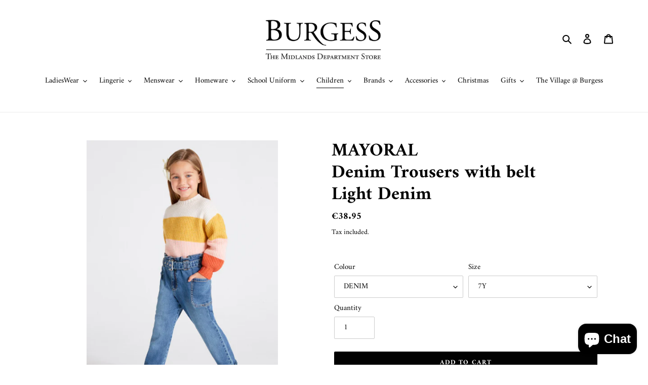

--- FILE ---
content_type: text/html; charset=utf-8
request_url: https://www.burgessofathlone.ie/collections/childrens-girl-3-11/products/4-506
body_size: 33910
content:
<!doctype html>
<html class="no-js" lang="en">
  <head>
    <meta charset="utf-8">
    <meta http-equiv="X-UA-Compatible" content="IE=edge,chrome=1">
    <meta name="viewport" content="width=device-width,initial-scale=1">
    <meta name="theme-color" content="#020202"><link rel="canonical" href="https://www.burgessofathlone.ie/products/4-506"><!-- Hotjar Tracking Code for https://www.burgessofathlone.ie/ -->
    <script>
      (function(h,o,t,j,a,r){
          h.hj=h.hj||function(){(h.hj.q=h.hj.q||[]).push(arguments)};
          h._hjSettings={hjid:2989850,hjsv:6};
          a=o.getElementsByTagName('head')[0];
          r=o.createElement('script');r.async=1;
          r.src=t+h._hjSettings.hjid+j+h._hjSettings.hjsv;
          a.appendChild(r);
      })(window,document,'https://static.hotjar.com/c/hotjar-','.js?sv=');
    </script><link rel="shortcut icon" href="//www.burgessofathlone.ie/cdn/shop/files/favicon-32x32_32x32.png?v=1613795875" type="image/png"><title>MAYORAL Denim Trousers with belt Light Denim
&ndash; Burgess Department Store</title><meta name="description" content="ECOFRIENDS garment, contains sustainable cotton. Slouchy long trousers for girl, high waist, loose in the hips and narrower as it goes down to the ankle. Very versatile line for any relaxed and comfortable look. Elasticated waistband with a zip and button to fasten. 98% Cotton 2% Elastane Style: 4.506 Machine Washable"><!-- /snippets/social-meta-tags.liquid -->




<meta property="og:site_name" content="Burgess Department Store">
<meta property="og:url" content="https://www.burgessofathlone.ie/products/4-506">
<meta property="og:title" content="MAYORAL 
Denim Trousers with belt 
Light Denim ">
<meta property="og:type" content="product">
<meta property="og:description" content="ECOFRIENDS garment, contains sustainable cotton. Slouchy long trousers for girl, high waist, loose in the hips and narrower as it goes down to the ankle. Very versatile line for any relaxed and comfortable look. Elasticated waistband with a zip and button to fasten. 98% Cotton 2% Elastane Style: 4.506 Machine Washable">

  <meta property="og:price:amount" content="38.95">
  <meta property="og:price:currency" content="EUR">

<meta property="og:image" content="http://www.burgessofathlone.ie/cdn/shop/products/4.506_ls_1200x1200.JPG?v=1662473030"><meta property="og:image" content="http://www.burgessofathlone.ie/cdn/shop/products/4.506_ff_1200x1200.JPG?v=1662473032"><meta property="og:image" content="http://www.burgessofathlone.ie/cdn/shop/products/4.506_fr_1200x1200.JPG?v=1662473033">
<meta property="og:image:secure_url" content="https://www.burgessofathlone.ie/cdn/shop/products/4.506_ls_1200x1200.JPG?v=1662473030"><meta property="og:image:secure_url" content="https://www.burgessofathlone.ie/cdn/shop/products/4.506_ff_1200x1200.JPG?v=1662473032"><meta property="og:image:secure_url" content="https://www.burgessofathlone.ie/cdn/shop/products/4.506_fr_1200x1200.JPG?v=1662473033">


  <meta name="twitter:site" content="@BurgessAthlone">

<meta name="twitter:card" content="summary_large_image">
<meta name="twitter:title" content="MAYORAL 
Denim Trousers with belt 
Light Denim ">
<meta name="twitter:description" content="ECOFRIENDS garment, contains sustainable cotton. Slouchy long trousers for girl, high waist, loose in the hips and narrower as it goes down to the ankle. Very versatile line for any relaxed and comfortable look. Elasticated waistband with a zip and button to fasten. 98% Cotton 2% Elastane Style: 4.506 Machine Washable">


    <link href="//www.burgessofathlone.ie/cdn/shop/t/1/assets/theme.scss.css?v=169367396280817501881762266017" rel="stylesheet" type="text/css" media="all" />

    <script>
      var theme = {
        breakpoints: {
          medium: 750,
          large: 990,
          widescreen: 1400
        },
        strings: {
          addToCart: "Add to cart",
          soldOut: "Currently Unavailable",
          unavailable: "Unavailable",
          regularPrice: "Regular price",
          salePrice: "Sale price",
          sale: "Sale",
          fromLowestPrice: "from [price]",
          vendor: "Vendor",
          showMore: "Show More",
          showLess: "Show Less",
          searchFor: "Search for",
          addressError: "Error looking up that address",
          addressNoResults: "No results for that address",
          addressQueryLimit: "You have exceeded the Google API usage limit. Consider upgrading to a \u003ca href=\"https:\/\/developers.google.com\/maps\/premium\/usage-limits\"\u003ePremium Plan\u003c\/a\u003e.",
          authError: "There was a problem authenticating your Google Maps account.",
          newWindow: "Opens in a new window.",
          external: "Opens external website.",
          newWindowExternal: "Opens external website in a new window.",
          removeLabel: "Remove [product]",
          update: "Update",
          quantity: "Quantity",
          discountedTotal: "Discounted total",
          regularTotal: "Regular total",
          priceColumn: "See Price column for discount details.",
          quantityMinimumMessage: "Quantity must be 1 or more",
          cartError: "There was an error while updating your cart. Please try again.",
          removedItemMessage: "Removed \u003cspan class=\"cart__removed-product-details\"\u003e([quantity]) [link]\u003c\/span\u003e from your cart.",
          unitPrice: "Unit price",
          unitPriceSeparator: "per",
          oneCartCount: "1 item",
          otherCartCount: "[count] items",
          quantityLabel: "Quantity: [count]",
          products: "Products",
          loading: "Loading",
          number_of_results: "[result_number] of [results_count]",
          number_of_results_found: "[results_count] results found",
          one_result_found: "1 result found"
        },
        moneyFormat: "€{{amount}}",
        moneyFormatWithCurrency: "€{{amount}} EUR",
        settings: {
          predictiveSearchEnabled: true,
          predictiveSearchShowPrice: true,
          predictiveSearchShowVendor: true
        }
      }

      document.documentElement.className = document.documentElement.className.replace('no-js', 'js');
    </script><script src="//www.burgessofathlone.ie/cdn/shop/t/1/assets/lazysizes.js?v=94224023136283657951591110329" async="async"></script>
    <script src="//www.burgessofathlone.ie/cdn/shop/t/1/assets/vendor.js?v=85833464202832145531591110332" defer="defer"></script>
    <script src="//www.burgessofathlone.ie/cdn/shop/t/1/assets/theme.js?v=89031576585505892971723890151" defer="defer"></script>

    <script>window.performance && window.performance.mark && window.performance.mark('shopify.content_for_header.start');</script><meta name="facebook-domain-verification" content="gthlea6csly9lkojr8r1ajndpuijf7">
<meta name="facebook-domain-verification" content="8yvrxrazefiy2j9o2rjnbennnucmeq">
<meta id="shopify-digital-wallet" name="shopify-digital-wallet" content="/40078868639/digital_wallets/dialog">
<meta name="shopify-checkout-api-token" content="6687c3629bc90fc7c96d4727567b9789">
<meta id="in-context-paypal-metadata" data-shop-id="40078868639" data-venmo-supported="false" data-environment="production" data-locale="en_US" data-paypal-v4="true" data-currency="EUR">
<link rel="alternate" type="application/json+oembed" href="https://www.burgessofathlone.ie/products/4-506.oembed">
<script async="async" src="/checkouts/internal/preloads.js?locale=en-IE"></script>
<script id="shopify-features" type="application/json">{"accessToken":"6687c3629bc90fc7c96d4727567b9789","betas":["rich-media-storefront-analytics"],"domain":"www.burgessofathlone.ie","predictiveSearch":true,"shopId":40078868639,"locale":"en"}</script>
<script>var Shopify = Shopify || {};
Shopify.shop = "thomas-burgess-sons-ltd.myshopify.com";
Shopify.locale = "en";
Shopify.currency = {"active":"EUR","rate":"1.0"};
Shopify.country = "IE";
Shopify.theme = {"name":"Debut","id":100603822239,"schema_name":"Debut","schema_version":"16.7.1","theme_store_id":796,"role":"main"};
Shopify.theme.handle = "null";
Shopify.theme.style = {"id":null,"handle":null};
Shopify.cdnHost = "www.burgessofathlone.ie/cdn";
Shopify.routes = Shopify.routes || {};
Shopify.routes.root = "/";</script>
<script type="module">!function(o){(o.Shopify=o.Shopify||{}).modules=!0}(window);</script>
<script>!function(o){function n(){var o=[];function n(){o.push(Array.prototype.slice.apply(arguments))}return n.q=o,n}var t=o.Shopify=o.Shopify||{};t.loadFeatures=n(),t.autoloadFeatures=n()}(window);</script>
<script id="shop-js-analytics" type="application/json">{"pageType":"product"}</script>
<script defer="defer" async type="module" src="//www.burgessofathlone.ie/cdn/shopifycloud/shop-js/modules/v2/client.init-shop-cart-sync_BN7fPSNr.en.esm.js"></script>
<script defer="defer" async type="module" src="//www.burgessofathlone.ie/cdn/shopifycloud/shop-js/modules/v2/chunk.common_Cbph3Kss.esm.js"></script>
<script defer="defer" async type="module" src="//www.burgessofathlone.ie/cdn/shopifycloud/shop-js/modules/v2/chunk.modal_DKumMAJ1.esm.js"></script>
<script type="module">
  await import("//www.burgessofathlone.ie/cdn/shopifycloud/shop-js/modules/v2/client.init-shop-cart-sync_BN7fPSNr.en.esm.js");
await import("//www.burgessofathlone.ie/cdn/shopifycloud/shop-js/modules/v2/chunk.common_Cbph3Kss.esm.js");
await import("//www.burgessofathlone.ie/cdn/shopifycloud/shop-js/modules/v2/chunk.modal_DKumMAJ1.esm.js");

  window.Shopify.SignInWithShop?.initShopCartSync?.({"fedCMEnabled":true,"windoidEnabled":true});

</script>
<script>(function() {
  var isLoaded = false;
  function asyncLoad() {
    if (isLoaded) return;
    isLoaded = true;
    var urls = ["https:\/\/sdks.automizely.com\/conversions\/v1\/conversions.js?app_connection_id=503defcfaaff4908aa571a3eb67c51e5\u0026mapped_org_id=71133d550f425550408de7b96ea3bc0c_v1\u0026shop=thomas-burgess-sons-ltd.myshopify.com","https:\/\/static.klaviyo.com\/onsite\/js\/SnjsZm\/klaviyo.js?company_id=SnjsZm\u0026shop=thomas-burgess-sons-ltd.myshopify.com"];
    for (var i = 0; i < urls.length; i++) {
      var s = document.createElement('script');
      s.type = 'text/javascript';
      s.async = true;
      s.src = urls[i];
      var x = document.getElementsByTagName('script')[0];
      x.parentNode.insertBefore(s, x);
    }
  };
  if(window.attachEvent) {
    window.attachEvent('onload', asyncLoad);
  } else {
    window.addEventListener('load', asyncLoad, false);
  }
})();</script>
<script id="__st">var __st={"a":40078868639,"offset":0,"reqid":"3a6b0fee-20bc-4788-8971-b75a89421c14-1769785319","pageurl":"www.burgessofathlone.ie\/collections\/childrens-girl-3-11\/products\/4-506","u":"f5a5b63856c7","p":"product","rtyp":"product","rid":7783769637092};</script>
<script>window.ShopifyPaypalV4VisibilityTracking = true;</script>
<script id="captcha-bootstrap">!function(){'use strict';const t='contact',e='account',n='new_comment',o=[[t,t],['blogs',n],['comments',n],[t,'customer']],c=[[e,'customer_login'],[e,'guest_login'],[e,'recover_customer_password'],[e,'create_customer']],r=t=>t.map((([t,e])=>`form[action*='/${t}']:not([data-nocaptcha='true']) input[name='form_type'][value='${e}']`)).join(','),a=t=>()=>t?[...document.querySelectorAll(t)].map((t=>t.form)):[];function s(){const t=[...o],e=r(t);return a(e)}const i='password',u='form_key',d=['recaptcha-v3-token','g-recaptcha-response','h-captcha-response',i],f=()=>{try{return window.sessionStorage}catch{return}},m='__shopify_v',_=t=>t.elements[u];function p(t,e,n=!1){try{const o=window.sessionStorage,c=JSON.parse(o.getItem(e)),{data:r}=function(t){const{data:e,action:n}=t;return t[m]||n?{data:e,action:n}:{data:t,action:n}}(c);for(const[e,n]of Object.entries(r))t.elements[e]&&(t.elements[e].value=n);n&&o.removeItem(e)}catch(o){console.error('form repopulation failed',{error:o})}}const l='form_type',E='cptcha';function T(t){t.dataset[E]=!0}const w=window,h=w.document,L='Shopify',v='ce_forms',y='captcha';let A=!1;((t,e)=>{const n=(g='f06e6c50-85a8-45c8-87d0-21a2b65856fe',I='https://cdn.shopify.com/shopifycloud/storefront-forms-hcaptcha/ce_storefront_forms_captcha_hcaptcha.v1.5.2.iife.js',D={infoText:'Protected by hCaptcha',privacyText:'Privacy',termsText:'Terms'},(t,e,n)=>{const o=w[L][v],c=o.bindForm;if(c)return c(t,g,e,D).then(n);var r;o.q.push([[t,g,e,D],n]),r=I,A||(h.body.append(Object.assign(h.createElement('script'),{id:'captcha-provider',async:!0,src:r})),A=!0)});var g,I,D;w[L]=w[L]||{},w[L][v]=w[L][v]||{},w[L][v].q=[],w[L][y]=w[L][y]||{},w[L][y].protect=function(t,e){n(t,void 0,e),T(t)},Object.freeze(w[L][y]),function(t,e,n,w,h,L){const[v,y,A,g]=function(t,e,n){const i=e?o:[],u=t?c:[],d=[...i,...u],f=r(d),m=r(i),_=r(d.filter((([t,e])=>n.includes(e))));return[a(f),a(m),a(_),s()]}(w,h,L),I=t=>{const e=t.target;return e instanceof HTMLFormElement?e:e&&e.form},D=t=>v().includes(t);t.addEventListener('submit',(t=>{const e=I(t);if(!e)return;const n=D(e)&&!e.dataset.hcaptchaBound&&!e.dataset.recaptchaBound,o=_(e),c=g().includes(e)&&(!o||!o.value);(n||c)&&t.preventDefault(),c&&!n&&(function(t){try{if(!f())return;!function(t){const e=f();if(!e)return;const n=_(t);if(!n)return;const o=n.value;o&&e.removeItem(o)}(t);const e=Array.from(Array(32),(()=>Math.random().toString(36)[2])).join('');!function(t,e){_(t)||t.append(Object.assign(document.createElement('input'),{type:'hidden',name:u})),t.elements[u].value=e}(t,e),function(t,e){const n=f();if(!n)return;const o=[...t.querySelectorAll(`input[type='${i}']`)].map((({name:t})=>t)),c=[...d,...o],r={};for(const[a,s]of new FormData(t).entries())c.includes(a)||(r[a]=s);n.setItem(e,JSON.stringify({[m]:1,action:t.action,data:r}))}(t,e)}catch(e){console.error('failed to persist form',e)}}(e),e.submit())}));const S=(t,e)=>{t&&!t.dataset[E]&&(n(t,e.some((e=>e===t))),T(t))};for(const o of['focusin','change'])t.addEventListener(o,(t=>{const e=I(t);D(e)&&S(e,y())}));const B=e.get('form_key'),M=e.get(l),P=B&&M;t.addEventListener('DOMContentLoaded',(()=>{const t=y();if(P)for(const e of t)e.elements[l].value===M&&p(e,B);[...new Set([...A(),...v().filter((t=>'true'===t.dataset.shopifyCaptcha))])].forEach((e=>S(e,t)))}))}(h,new URLSearchParams(w.location.search),n,t,e,['guest_login'])})(!0,!0)}();</script>
<script integrity="sha256-4kQ18oKyAcykRKYeNunJcIwy7WH5gtpwJnB7kiuLZ1E=" data-source-attribution="shopify.loadfeatures" defer="defer" src="//www.burgessofathlone.ie/cdn/shopifycloud/storefront/assets/storefront/load_feature-a0a9edcb.js" crossorigin="anonymous"></script>
<script data-source-attribution="shopify.dynamic_checkout.dynamic.init">var Shopify=Shopify||{};Shopify.PaymentButton=Shopify.PaymentButton||{isStorefrontPortableWallets:!0,init:function(){window.Shopify.PaymentButton.init=function(){};var t=document.createElement("script");t.src="https://www.burgessofathlone.ie/cdn/shopifycloud/portable-wallets/latest/portable-wallets.en.js",t.type="module",document.head.appendChild(t)}};
</script>
<script data-source-attribution="shopify.dynamic_checkout.buyer_consent">
  function portableWalletsHideBuyerConsent(e){var t=document.getElementById("shopify-buyer-consent"),n=document.getElementById("shopify-subscription-policy-button");t&&n&&(t.classList.add("hidden"),t.setAttribute("aria-hidden","true"),n.removeEventListener("click",e))}function portableWalletsShowBuyerConsent(e){var t=document.getElementById("shopify-buyer-consent"),n=document.getElementById("shopify-subscription-policy-button");t&&n&&(t.classList.remove("hidden"),t.removeAttribute("aria-hidden"),n.addEventListener("click",e))}window.Shopify?.PaymentButton&&(window.Shopify.PaymentButton.hideBuyerConsent=portableWalletsHideBuyerConsent,window.Shopify.PaymentButton.showBuyerConsent=portableWalletsShowBuyerConsent);
</script>
<script data-source-attribution="shopify.dynamic_checkout.cart.bootstrap">document.addEventListener("DOMContentLoaded",(function(){function t(){return document.querySelector("shopify-accelerated-checkout-cart, shopify-accelerated-checkout")}if(t())Shopify.PaymentButton.init();else{new MutationObserver((function(e,n){t()&&(Shopify.PaymentButton.init(),n.disconnect())})).observe(document.body,{childList:!0,subtree:!0})}}));
</script>
<link id="shopify-accelerated-checkout-styles" rel="stylesheet" media="screen" href="https://www.burgessofathlone.ie/cdn/shopifycloud/portable-wallets/latest/accelerated-checkout-backwards-compat.css" crossorigin="anonymous">
<style id="shopify-accelerated-checkout-cart">
        #shopify-buyer-consent {
  margin-top: 1em;
  display: inline-block;
  width: 100%;
}

#shopify-buyer-consent.hidden {
  display: none;
}

#shopify-subscription-policy-button {
  background: none;
  border: none;
  padding: 0;
  text-decoration: underline;
  font-size: inherit;
  cursor: pointer;
}

#shopify-subscription-policy-button::before {
  box-shadow: none;
}

      </style>

<script>window.performance && window.performance.mark && window.performance.mark('shopify.content_for_header.end');</script>
  <script src="https://cdn.shopify.com/extensions/e8878072-2f6b-4e89-8082-94b04320908d/inbox-1254/assets/inbox-chat-loader.js" type="text/javascript" defer="defer"></script>
<link href="https://monorail-edge.shopifysvc.com" rel="dns-prefetch">
<script>(function(){if ("sendBeacon" in navigator && "performance" in window) {try {var session_token_from_headers = performance.getEntriesByType('navigation')[0].serverTiming.find(x => x.name == '_s').description;} catch {var session_token_from_headers = undefined;}var session_cookie_matches = document.cookie.match(/_shopify_s=([^;]*)/);var session_token_from_cookie = session_cookie_matches && session_cookie_matches.length === 2 ? session_cookie_matches[1] : "";var session_token = session_token_from_headers || session_token_from_cookie || "";function handle_abandonment_event(e) {var entries = performance.getEntries().filter(function(entry) {return /monorail-edge.shopifysvc.com/.test(entry.name);});if (!window.abandonment_tracked && entries.length === 0) {window.abandonment_tracked = true;var currentMs = Date.now();var navigation_start = performance.timing.navigationStart;var payload = {shop_id: 40078868639,url: window.location.href,navigation_start,duration: currentMs - navigation_start,session_token,page_type: "product"};window.navigator.sendBeacon("https://monorail-edge.shopifysvc.com/v1/produce", JSON.stringify({schema_id: "online_store_buyer_site_abandonment/1.1",payload: payload,metadata: {event_created_at_ms: currentMs,event_sent_at_ms: currentMs}}));}}window.addEventListener('pagehide', handle_abandonment_event);}}());</script>
<script id="web-pixels-manager-setup">(function e(e,d,r,n,o){if(void 0===o&&(o={}),!Boolean(null===(a=null===(i=window.Shopify)||void 0===i?void 0:i.analytics)||void 0===a?void 0:a.replayQueue)){var i,a;window.Shopify=window.Shopify||{};var t=window.Shopify;t.analytics=t.analytics||{};var s=t.analytics;s.replayQueue=[],s.publish=function(e,d,r){return s.replayQueue.push([e,d,r]),!0};try{self.performance.mark("wpm:start")}catch(e){}var l=function(){var e={modern:/Edge?\/(1{2}[4-9]|1[2-9]\d|[2-9]\d{2}|\d{4,})\.\d+(\.\d+|)|Firefox\/(1{2}[4-9]|1[2-9]\d|[2-9]\d{2}|\d{4,})\.\d+(\.\d+|)|Chrom(ium|e)\/(9{2}|\d{3,})\.\d+(\.\d+|)|(Maci|X1{2}).+ Version\/(15\.\d+|(1[6-9]|[2-9]\d|\d{3,})\.\d+)([,.]\d+|)( \(\w+\)|)( Mobile\/\w+|) Safari\/|Chrome.+OPR\/(9{2}|\d{3,})\.\d+\.\d+|(CPU[ +]OS|iPhone[ +]OS|CPU[ +]iPhone|CPU IPhone OS|CPU iPad OS)[ +]+(15[._]\d+|(1[6-9]|[2-9]\d|\d{3,})[._]\d+)([._]\d+|)|Android:?[ /-](13[3-9]|1[4-9]\d|[2-9]\d{2}|\d{4,})(\.\d+|)(\.\d+|)|Android.+Firefox\/(13[5-9]|1[4-9]\d|[2-9]\d{2}|\d{4,})\.\d+(\.\d+|)|Android.+Chrom(ium|e)\/(13[3-9]|1[4-9]\d|[2-9]\d{2}|\d{4,})\.\d+(\.\d+|)|SamsungBrowser\/([2-9]\d|\d{3,})\.\d+/,legacy:/Edge?\/(1[6-9]|[2-9]\d|\d{3,})\.\d+(\.\d+|)|Firefox\/(5[4-9]|[6-9]\d|\d{3,})\.\d+(\.\d+|)|Chrom(ium|e)\/(5[1-9]|[6-9]\d|\d{3,})\.\d+(\.\d+|)([\d.]+$|.*Safari\/(?![\d.]+ Edge\/[\d.]+$))|(Maci|X1{2}).+ Version\/(10\.\d+|(1[1-9]|[2-9]\d|\d{3,})\.\d+)([,.]\d+|)( \(\w+\)|)( Mobile\/\w+|) Safari\/|Chrome.+OPR\/(3[89]|[4-9]\d|\d{3,})\.\d+\.\d+|(CPU[ +]OS|iPhone[ +]OS|CPU[ +]iPhone|CPU IPhone OS|CPU iPad OS)[ +]+(10[._]\d+|(1[1-9]|[2-9]\d|\d{3,})[._]\d+)([._]\d+|)|Android:?[ /-](13[3-9]|1[4-9]\d|[2-9]\d{2}|\d{4,})(\.\d+|)(\.\d+|)|Mobile Safari.+OPR\/([89]\d|\d{3,})\.\d+\.\d+|Android.+Firefox\/(13[5-9]|1[4-9]\d|[2-9]\d{2}|\d{4,})\.\d+(\.\d+|)|Android.+Chrom(ium|e)\/(13[3-9]|1[4-9]\d|[2-9]\d{2}|\d{4,})\.\d+(\.\d+|)|Android.+(UC? ?Browser|UCWEB|U3)[ /]?(15\.([5-9]|\d{2,})|(1[6-9]|[2-9]\d|\d{3,})\.\d+)\.\d+|SamsungBrowser\/(5\.\d+|([6-9]|\d{2,})\.\d+)|Android.+MQ{2}Browser\/(14(\.(9|\d{2,})|)|(1[5-9]|[2-9]\d|\d{3,})(\.\d+|))(\.\d+|)|K[Aa][Ii]OS\/(3\.\d+|([4-9]|\d{2,})\.\d+)(\.\d+|)/},d=e.modern,r=e.legacy,n=navigator.userAgent;return n.match(d)?"modern":n.match(r)?"legacy":"unknown"}(),u="modern"===l?"modern":"legacy",c=(null!=n?n:{modern:"",legacy:""})[u],f=function(e){return[e.baseUrl,"/wpm","/b",e.hashVersion,"modern"===e.buildTarget?"m":"l",".js"].join("")}({baseUrl:d,hashVersion:r,buildTarget:u}),m=function(e){var d=e.version,r=e.bundleTarget,n=e.surface,o=e.pageUrl,i=e.monorailEndpoint;return{emit:function(e){var a=e.status,t=e.errorMsg,s=(new Date).getTime(),l=JSON.stringify({metadata:{event_sent_at_ms:s},events:[{schema_id:"web_pixels_manager_load/3.1",payload:{version:d,bundle_target:r,page_url:o,status:a,surface:n,error_msg:t},metadata:{event_created_at_ms:s}}]});if(!i)return console&&console.warn&&console.warn("[Web Pixels Manager] No Monorail endpoint provided, skipping logging."),!1;try{return self.navigator.sendBeacon.bind(self.navigator)(i,l)}catch(e){}var u=new XMLHttpRequest;try{return u.open("POST",i,!0),u.setRequestHeader("Content-Type","text/plain"),u.send(l),!0}catch(e){return console&&console.warn&&console.warn("[Web Pixels Manager] Got an unhandled error while logging to Monorail."),!1}}}}({version:r,bundleTarget:l,surface:e.surface,pageUrl:self.location.href,monorailEndpoint:e.monorailEndpoint});try{o.browserTarget=l,function(e){var d=e.src,r=e.async,n=void 0===r||r,o=e.onload,i=e.onerror,a=e.sri,t=e.scriptDataAttributes,s=void 0===t?{}:t,l=document.createElement("script"),u=document.querySelector("head"),c=document.querySelector("body");if(l.async=n,l.src=d,a&&(l.integrity=a,l.crossOrigin="anonymous"),s)for(var f in s)if(Object.prototype.hasOwnProperty.call(s,f))try{l.dataset[f]=s[f]}catch(e){}if(o&&l.addEventListener("load",o),i&&l.addEventListener("error",i),u)u.appendChild(l);else{if(!c)throw new Error("Did not find a head or body element to append the script");c.appendChild(l)}}({src:f,async:!0,onload:function(){if(!function(){var e,d;return Boolean(null===(d=null===(e=window.Shopify)||void 0===e?void 0:e.analytics)||void 0===d?void 0:d.initialized)}()){var d=window.webPixelsManager.init(e)||void 0;if(d){var r=window.Shopify.analytics;r.replayQueue.forEach((function(e){var r=e[0],n=e[1],o=e[2];d.publishCustomEvent(r,n,o)})),r.replayQueue=[],r.publish=d.publishCustomEvent,r.visitor=d.visitor,r.initialized=!0}}},onerror:function(){return m.emit({status:"failed",errorMsg:"".concat(f," has failed to load")})},sri:function(e){var d=/^sha384-[A-Za-z0-9+/=]+$/;return"string"==typeof e&&d.test(e)}(c)?c:"",scriptDataAttributes:o}),m.emit({status:"loading"})}catch(e){m.emit({status:"failed",errorMsg:(null==e?void 0:e.message)||"Unknown error"})}}})({shopId: 40078868639,storefrontBaseUrl: "https://www.burgessofathlone.ie",extensionsBaseUrl: "https://extensions.shopifycdn.com/cdn/shopifycloud/web-pixels-manager",monorailEndpoint: "https://monorail-edge.shopifysvc.com/unstable/produce_batch",surface: "storefront-renderer",enabledBetaFlags: ["2dca8a86"],webPixelsConfigList: [{"id":"1998520649","configuration":"{\"hashed_organization_id\":\"71133d550f425550408de7b96ea3bc0c_v1\",\"app_key\":\"thomas-burgess-sons-ltd\",\"allow_collect_personal_data\":\"true\"}","eventPayloadVersion":"v1","runtimeContext":"STRICT","scriptVersion":"6f6660f15c595d517f203f6e1abcb171","type":"APP","apiClientId":2814809,"privacyPurposes":["ANALYTICS","MARKETING","SALE_OF_DATA"],"dataSharingAdjustments":{"protectedCustomerApprovalScopes":["read_customer_address","read_customer_email","read_customer_name","read_customer_personal_data","read_customer_phone"]}},{"id":"459505993","configuration":"{\"pixel_id\":\"155180978507489\",\"pixel_type\":\"facebook_pixel\",\"metaapp_system_user_token\":\"-\"}","eventPayloadVersion":"v1","runtimeContext":"OPEN","scriptVersion":"ca16bc87fe92b6042fbaa3acc2fbdaa6","type":"APP","apiClientId":2329312,"privacyPurposes":["ANALYTICS","MARKETING","SALE_OF_DATA"],"dataSharingAdjustments":{"protectedCustomerApprovalScopes":["read_customer_address","read_customer_email","read_customer_name","read_customer_personal_data","read_customer_phone"]}},{"id":"shopify-app-pixel","configuration":"{}","eventPayloadVersion":"v1","runtimeContext":"STRICT","scriptVersion":"0450","apiClientId":"shopify-pixel","type":"APP","privacyPurposes":["ANALYTICS","MARKETING"]},{"id":"shopify-custom-pixel","eventPayloadVersion":"v1","runtimeContext":"LAX","scriptVersion":"0450","apiClientId":"shopify-pixel","type":"CUSTOM","privacyPurposes":["ANALYTICS","MARKETING"]}],isMerchantRequest: false,initData: {"shop":{"name":"Burgess Department Store","paymentSettings":{"currencyCode":"EUR"},"myshopifyDomain":"thomas-burgess-sons-ltd.myshopify.com","countryCode":"IE","storefrontUrl":"https:\/\/www.burgessofathlone.ie"},"customer":null,"cart":null,"checkout":null,"productVariants":[{"price":{"amount":38.95,"currencyCode":"EUR"},"product":{"title":"MAYORAL \u003cBR\u003e\nDenim Trousers with belt \u003cBR\u003e\nLight Denim \u003cBR\u003e","vendor":"C girls 3-10","id":"7783769637092","untranslatedTitle":"MAYORAL \u003cBR\u003e\nDenim Trousers with belt \u003cBR\u003e\nLight Denim \u003cBR\u003e","url":"\/products\/4-506","type":"MAYORAL"},"id":"43353394512100","image":{"src":"\/\/www.burgessofathlone.ie\/cdn\/shop\/products\/4.506_ls.JPG?v=1662473030"},"sku":"4.506002","title":"DENIM \/ 4YR","untranslatedTitle":"DENIM \/ 4YR"},{"price":{"amount":38.95,"currencyCode":"EUR"},"product":{"title":"MAYORAL \u003cBR\u003e\nDenim Trousers with belt \u003cBR\u003e\nLight Denim \u003cBR\u003e","vendor":"C girls 3-10","id":"7783769637092","untranslatedTitle":"MAYORAL \u003cBR\u003e\nDenim Trousers with belt \u003cBR\u003e\nLight Denim \u003cBR\u003e","url":"\/products\/4-506","type":"MAYORAL"},"id":"43353394544868","image":{"src":"\/\/www.burgessofathlone.ie\/cdn\/shop\/products\/4.506_ls.JPG?v=1662473030"},"sku":"4.506003","title":"DENIM \/ 5YR","untranslatedTitle":"DENIM \/ 5YR"},{"price":{"amount":38.95,"currencyCode":"EUR"},"product":{"title":"MAYORAL \u003cBR\u003e\nDenim Trousers with belt \u003cBR\u003e\nLight Denim \u003cBR\u003e","vendor":"C girls 3-10","id":"7783769637092","untranslatedTitle":"MAYORAL \u003cBR\u003e\nDenim Trousers with belt \u003cBR\u003e\nLight Denim \u003cBR\u003e","url":"\/products\/4-506","type":"MAYORAL"},"id":"43353394577636","image":{"src":"\/\/www.burgessofathlone.ie\/cdn\/shop\/products\/4.506_ls.JPG?v=1662473030"},"sku":"4.506004","title":"DENIM \/ 6YR","untranslatedTitle":"DENIM \/ 6YR"},{"price":{"amount":38.95,"currencyCode":"EUR"},"product":{"title":"MAYORAL \u003cBR\u003e\nDenim Trousers with belt \u003cBR\u003e\nLight Denim \u003cBR\u003e","vendor":"C girls 3-10","id":"7783769637092","untranslatedTitle":"MAYORAL \u003cBR\u003e\nDenim Trousers with belt \u003cBR\u003e\nLight Denim \u003cBR\u003e","url":"\/products\/4-506","type":"MAYORAL"},"id":"43353394610404","image":{"src":"\/\/www.burgessofathlone.ie\/cdn\/shop\/products\/4.506_ls.JPG?v=1662473030"},"sku":"4.506005","title":"DENIM \/ 7Y","untranslatedTitle":"DENIM \/ 7Y"}],"purchasingCompany":null},},"https://www.burgessofathlone.ie/cdn","1d2a099fw23dfb22ep557258f5m7a2edbae",{"modern":"","legacy":""},{"shopId":"40078868639","storefrontBaseUrl":"https:\/\/www.burgessofathlone.ie","extensionBaseUrl":"https:\/\/extensions.shopifycdn.com\/cdn\/shopifycloud\/web-pixels-manager","surface":"storefront-renderer","enabledBetaFlags":"[\"2dca8a86\"]","isMerchantRequest":"false","hashVersion":"1d2a099fw23dfb22ep557258f5m7a2edbae","publish":"custom","events":"[[\"page_viewed\",{}],[\"product_viewed\",{\"productVariant\":{\"price\":{\"amount\":38.95,\"currencyCode\":\"EUR\"},\"product\":{\"title\":\"MAYORAL \u003cBR\u003e\\nDenim Trousers with belt \u003cBR\u003e\\nLight Denim \u003cBR\u003e\",\"vendor\":\"C girls 3-10\",\"id\":\"7783769637092\",\"untranslatedTitle\":\"MAYORAL \u003cBR\u003e\\nDenim Trousers with belt \u003cBR\u003e\\nLight Denim \u003cBR\u003e\",\"url\":\"\/products\/4-506\",\"type\":\"MAYORAL\"},\"id\":\"43353394610404\",\"image\":{\"src\":\"\/\/www.burgessofathlone.ie\/cdn\/shop\/products\/4.506_ls.JPG?v=1662473030\"},\"sku\":\"4.506005\",\"title\":\"DENIM \/ 7Y\",\"untranslatedTitle\":\"DENIM \/ 7Y\"}}]]"});</script><script>
  window.ShopifyAnalytics = window.ShopifyAnalytics || {};
  window.ShopifyAnalytics.meta = window.ShopifyAnalytics.meta || {};
  window.ShopifyAnalytics.meta.currency = 'EUR';
  var meta = {"product":{"id":7783769637092,"gid":"gid:\/\/shopify\/Product\/7783769637092","vendor":"C girls 3-10","type":"MAYORAL","handle":"4-506","variants":[{"id":43353394512100,"price":3895,"name":"MAYORAL \u003cBR\u003e\nDenim Trousers with belt \u003cBR\u003e\nLight Denim \u003cBR\u003e - DENIM \/ 4YR","public_title":"DENIM \/ 4YR","sku":"4.506002"},{"id":43353394544868,"price":3895,"name":"MAYORAL \u003cBR\u003e\nDenim Trousers with belt \u003cBR\u003e\nLight Denim \u003cBR\u003e - DENIM \/ 5YR","public_title":"DENIM \/ 5YR","sku":"4.506003"},{"id":43353394577636,"price":3895,"name":"MAYORAL \u003cBR\u003e\nDenim Trousers with belt \u003cBR\u003e\nLight Denim \u003cBR\u003e - DENIM \/ 6YR","public_title":"DENIM \/ 6YR","sku":"4.506004"},{"id":43353394610404,"price":3895,"name":"MAYORAL \u003cBR\u003e\nDenim Trousers with belt \u003cBR\u003e\nLight Denim \u003cBR\u003e - DENIM \/ 7Y","public_title":"DENIM \/ 7Y","sku":"4.506005"}],"remote":false},"page":{"pageType":"product","resourceType":"product","resourceId":7783769637092,"requestId":"3a6b0fee-20bc-4788-8971-b75a89421c14-1769785319"}};
  for (var attr in meta) {
    window.ShopifyAnalytics.meta[attr] = meta[attr];
  }
</script>
<script class="analytics">
  (function () {
    var customDocumentWrite = function(content) {
      var jquery = null;

      if (window.jQuery) {
        jquery = window.jQuery;
      } else if (window.Checkout && window.Checkout.$) {
        jquery = window.Checkout.$;
      }

      if (jquery) {
        jquery('body').append(content);
      }
    };

    var hasLoggedConversion = function(token) {
      if (token) {
        return document.cookie.indexOf('loggedConversion=' + token) !== -1;
      }
      return false;
    }

    var setCookieIfConversion = function(token) {
      if (token) {
        var twoMonthsFromNow = new Date(Date.now());
        twoMonthsFromNow.setMonth(twoMonthsFromNow.getMonth() + 2);

        document.cookie = 'loggedConversion=' + token + '; expires=' + twoMonthsFromNow;
      }
    }

    var trekkie = window.ShopifyAnalytics.lib = window.trekkie = window.trekkie || [];
    if (trekkie.integrations) {
      return;
    }
    trekkie.methods = [
      'identify',
      'page',
      'ready',
      'track',
      'trackForm',
      'trackLink'
    ];
    trekkie.factory = function(method) {
      return function() {
        var args = Array.prototype.slice.call(arguments);
        args.unshift(method);
        trekkie.push(args);
        return trekkie;
      };
    };
    for (var i = 0; i < trekkie.methods.length; i++) {
      var key = trekkie.methods[i];
      trekkie[key] = trekkie.factory(key);
    }
    trekkie.load = function(config) {
      trekkie.config = config || {};
      trekkie.config.initialDocumentCookie = document.cookie;
      var first = document.getElementsByTagName('script')[0];
      var script = document.createElement('script');
      script.type = 'text/javascript';
      script.onerror = function(e) {
        var scriptFallback = document.createElement('script');
        scriptFallback.type = 'text/javascript';
        scriptFallback.onerror = function(error) {
                var Monorail = {
      produce: function produce(monorailDomain, schemaId, payload) {
        var currentMs = new Date().getTime();
        var event = {
          schema_id: schemaId,
          payload: payload,
          metadata: {
            event_created_at_ms: currentMs,
            event_sent_at_ms: currentMs
          }
        };
        return Monorail.sendRequest("https://" + monorailDomain + "/v1/produce", JSON.stringify(event));
      },
      sendRequest: function sendRequest(endpointUrl, payload) {
        // Try the sendBeacon API
        if (window && window.navigator && typeof window.navigator.sendBeacon === 'function' && typeof window.Blob === 'function' && !Monorail.isIos12()) {
          var blobData = new window.Blob([payload], {
            type: 'text/plain'
          });

          if (window.navigator.sendBeacon(endpointUrl, blobData)) {
            return true;
          } // sendBeacon was not successful

        } // XHR beacon

        var xhr = new XMLHttpRequest();

        try {
          xhr.open('POST', endpointUrl);
          xhr.setRequestHeader('Content-Type', 'text/plain');
          xhr.send(payload);
        } catch (e) {
          console.log(e);
        }

        return false;
      },
      isIos12: function isIos12() {
        return window.navigator.userAgent.lastIndexOf('iPhone; CPU iPhone OS 12_') !== -1 || window.navigator.userAgent.lastIndexOf('iPad; CPU OS 12_') !== -1;
      }
    };
    Monorail.produce('monorail-edge.shopifysvc.com',
      'trekkie_storefront_load_errors/1.1',
      {shop_id: 40078868639,
      theme_id: 100603822239,
      app_name: "storefront",
      context_url: window.location.href,
      source_url: "//www.burgessofathlone.ie/cdn/s/trekkie.storefront.c59ea00e0474b293ae6629561379568a2d7c4bba.min.js"});

        };
        scriptFallback.async = true;
        scriptFallback.src = '//www.burgessofathlone.ie/cdn/s/trekkie.storefront.c59ea00e0474b293ae6629561379568a2d7c4bba.min.js';
        first.parentNode.insertBefore(scriptFallback, first);
      };
      script.async = true;
      script.src = '//www.burgessofathlone.ie/cdn/s/trekkie.storefront.c59ea00e0474b293ae6629561379568a2d7c4bba.min.js';
      first.parentNode.insertBefore(script, first);
    };
    trekkie.load(
      {"Trekkie":{"appName":"storefront","development":false,"defaultAttributes":{"shopId":40078868639,"isMerchantRequest":null,"themeId":100603822239,"themeCityHash":"3808028224460128085","contentLanguage":"en","currency":"EUR","eventMetadataId":"bc53f7d7-91f1-4473-804b-3232676d787a"},"isServerSideCookieWritingEnabled":true,"monorailRegion":"shop_domain","enabledBetaFlags":["65f19447","b5387b81"]},"Session Attribution":{},"S2S":{"facebookCapiEnabled":true,"source":"trekkie-storefront-renderer","apiClientId":580111}}
    );

    var loaded = false;
    trekkie.ready(function() {
      if (loaded) return;
      loaded = true;

      window.ShopifyAnalytics.lib = window.trekkie;

      var originalDocumentWrite = document.write;
      document.write = customDocumentWrite;
      try { window.ShopifyAnalytics.merchantGoogleAnalytics.call(this); } catch(error) {};
      document.write = originalDocumentWrite;

      window.ShopifyAnalytics.lib.page(null,{"pageType":"product","resourceType":"product","resourceId":7783769637092,"requestId":"3a6b0fee-20bc-4788-8971-b75a89421c14-1769785319","shopifyEmitted":true});

      var match = window.location.pathname.match(/checkouts\/(.+)\/(thank_you|post_purchase)/)
      var token = match? match[1]: undefined;
      if (!hasLoggedConversion(token)) {
        setCookieIfConversion(token);
        window.ShopifyAnalytics.lib.track("Viewed Product",{"currency":"EUR","variantId":43353394512100,"productId":7783769637092,"productGid":"gid:\/\/shopify\/Product\/7783769637092","name":"MAYORAL \u003cBR\u003e\nDenim Trousers with belt \u003cBR\u003e\nLight Denim \u003cBR\u003e - DENIM \/ 4YR","price":"38.95","sku":"4.506002","brand":"C girls 3-10","variant":"DENIM \/ 4YR","category":"MAYORAL","nonInteraction":true,"remote":false},undefined,undefined,{"shopifyEmitted":true});
      window.ShopifyAnalytics.lib.track("monorail:\/\/trekkie_storefront_viewed_product\/1.1",{"currency":"EUR","variantId":43353394512100,"productId":7783769637092,"productGid":"gid:\/\/shopify\/Product\/7783769637092","name":"MAYORAL \u003cBR\u003e\nDenim Trousers with belt \u003cBR\u003e\nLight Denim \u003cBR\u003e - DENIM \/ 4YR","price":"38.95","sku":"4.506002","brand":"C girls 3-10","variant":"DENIM \/ 4YR","category":"MAYORAL","nonInteraction":true,"remote":false,"referer":"https:\/\/www.burgessofathlone.ie\/collections\/childrens-girl-3-11\/products\/4-506"});
      }
    });


        var eventsListenerScript = document.createElement('script');
        eventsListenerScript.async = true;
        eventsListenerScript.src = "//www.burgessofathlone.ie/cdn/shopifycloud/storefront/assets/shop_events_listener-3da45d37.js";
        document.getElementsByTagName('head')[0].appendChild(eventsListenerScript);

})();</script>
<script
  defer
  src="https://www.burgessofathlone.ie/cdn/shopifycloud/perf-kit/shopify-perf-kit-3.1.0.min.js"
  data-application="storefront-renderer"
  data-shop-id="40078868639"
  data-render-region="gcp-us-east1"
  data-page-type="product"
  data-theme-instance-id="100603822239"
  data-theme-name="Debut"
  data-theme-version="16.7.1"
  data-monorail-region="shop_domain"
  data-resource-timing-sampling-rate="10"
  data-shs="true"
  data-shs-beacon="true"
  data-shs-export-with-fetch="true"
  data-shs-logs-sample-rate="1"
  data-shs-beacon-endpoint="https://www.burgessofathlone.ie/api/collect"
></script>
</head>
  <style>
    .aea-mars1 {
      display: none !important;
    }
  </style>
  <body class="template-product">
    <!-- Messenger Chat Plugin Code -->
    <div id="fb-root"></div>

    <!-- Your Chat Plugin code -->
    <div id="fb-customer-chat" class="fb-customerchat"></div>

    <script>
      var chatbox = document.getElementById('fb-customer-chat');
      chatbox.setAttribute("page_id", "123287577698950");
      chatbox.setAttribute("attribution", "biz_inbox");
    </script>

    <!-- Your SDK code -->
    <script>
      window.fbAsyncInit = function() {
        FB.init({
          xfbml            : true,
          version          : 'v14.0'
        });
      };

      (function(d, s, id) {
        var js, fjs = d.getElementsByTagName(s)[0];
        if (d.getElementById(id)) return;
        js = d.createElement(s); js.id = id;
        js.src = 'https://connect.facebook.net/en_US/sdk/xfbml.customerchat.js';
        fjs.parentNode.insertBefore(js, fjs);
      }(document, 'script', 'facebook-jssdk'));
    </script>

    <a class="in-page-link visually-hidden skip-link" href="#MainContent">Skip to content</a><style data-shopify>

  .cart-popup {
    box-shadow: 1px 1px 10px 2px rgba(235, 235, 235, 0.5);
  }</style><div class="cart-popup-wrapper cart-popup-wrapper--hidden" role="dialog" aria-modal="true" aria-labelledby="CartPopupHeading" data-cart-popup-wrapper>
  <div class="cart-popup" data-cart-popup tabindex="-1">
    <div class="cart-popup__header">
      <h2 id="CartPopupHeading" class="cart-popup__heading">Just added to your cart</h2>
      <button class="cart-popup__close" aria-label="Close" data-cart-popup-close><svg aria-hidden="true" focusable="false" role="presentation" class="icon icon-close" viewBox="0 0 40 40"><path d="M23.868 20.015L39.117 4.78c1.11-1.108 1.11-2.77 0-3.877-1.109-1.108-2.773-1.108-3.882 0L19.986 16.137 4.737.904C3.628-.204 1.965-.204.856.904c-1.11 1.108-1.11 2.77 0 3.877l15.249 15.234L.855 35.248c-1.108 1.108-1.108 2.77 0 3.877.555.554 1.248.831 1.942.831s1.386-.277 1.94-.83l15.25-15.234 15.248 15.233c.555.554 1.248.831 1.941.831s1.387-.277 1.941-.83c1.11-1.109 1.11-2.77 0-3.878L23.868 20.015z" class="layer"/></svg></button>
    </div>
    <div class="cart-popup-item">
      <div class="cart-popup-item__image-wrapper hide" data-cart-popup-image-wrapper>
        <div class="cart-popup-item__image cart-popup-item__image--placeholder" data-cart-popup-image-placeholder>
          <div data-placeholder-size></div>
          <div class="placeholder-background placeholder-background--animation"></div>
        </div>
      </div>
      <div class="cart-popup-item__description">
        <div>
          <h3 class="cart-popup-item__title" data-cart-popup-title></h3>
          <ul class="product-details" aria-label="Product details" data-cart-popup-product-details></ul>
        </div>
        <div class="cart-popup-item__quantity">
          <span class="visually-hidden" data-cart-popup-quantity-label></span>
          <span aria-hidden="true">Qty:</span>
          <span aria-hidden="true" data-cart-popup-quantity></span>
        </div>
      </div>
    </div>

    <a href="/cart" class="cart-popup__cta-link btn btn--secondary-accent">
      View cart (<span data-cart-popup-cart-quantity></span>)
    </a>

    <div class="cart-popup__dismiss">
      <button class="cart-popup__dismiss-button text-link text-link--accent" data-cart-popup-dismiss>
        Continue shopping
      </button>
    </div>
  </div>
</div>

<div id="shopify-section-header" class="shopify-section">

<div id="SearchDrawer" class="search-bar drawer drawer--top" role="dialog" aria-modal="true" aria-label="Search" data-predictive-search-drawer>
  <div class="search-bar__interior">
    <div class="search-form__container" data-search-form-container>
      <form class="search-form search-bar__form" action="/search" method="get" role="search">
        <div class="search-form__input-wrapper">
          <input
            type="text"
            name="q"
            placeholder="Search"
            role="combobox"
            aria-autocomplete="list"
            aria-owns="predictive-search-results"
            aria-expanded="false"
            aria-label="Search"
            aria-haspopup="listbox"
            class="search-form__input search-bar__input"
            data-predictive-search-drawer-input
          />
          <input type="hidden" name="options[prefix]" value="last" aria-hidden="true" />
          <div class="predictive-search-wrapper predictive-search-wrapper--drawer" data-predictive-search-mount="drawer"></div>
        </div>

        <button class="search-bar__submit search-form__submit"
          type="submit"
          data-search-form-submit>
          <svg aria-hidden="true" focusable="false" role="presentation" class="icon icon-search" viewBox="0 0 37 40"><path d="M35.6 36l-9.8-9.8c4.1-5.4 3.6-13.2-1.3-18.1-5.4-5.4-14.2-5.4-19.7 0-5.4 5.4-5.4 14.2 0 19.7 2.6 2.6 6.1 4.1 9.8 4.1 3 0 5.9-1 8.3-2.8l9.8 9.8c.4.4.9.6 1.4.6s1-.2 1.4-.6c.9-.9.9-2.1.1-2.9zm-20.9-8.2c-2.6 0-5.1-1-7-2.9-3.9-3.9-3.9-10.1 0-14C9.6 9 12.2 8 14.7 8s5.1 1 7 2.9c3.9 3.9 3.9 10.1 0 14-1.9 1.9-4.4 2.9-7 2.9z"/></svg>
          <span class="icon__fallback-text">Submit</span>
        </button>
      </form>

      <div class="search-bar__actions">
        <button type="button" class="btn--link search-bar__close js-drawer-close">
          <svg aria-hidden="true" focusable="false" role="presentation" class="icon icon-close" viewBox="0 0 40 40"><path d="M23.868 20.015L39.117 4.78c1.11-1.108 1.11-2.77 0-3.877-1.109-1.108-2.773-1.108-3.882 0L19.986 16.137 4.737.904C3.628-.204 1.965-.204.856.904c-1.11 1.108-1.11 2.77 0 3.877l15.249 15.234L.855 35.248c-1.108 1.108-1.108 2.77 0 3.877.555.554 1.248.831 1.942.831s1.386-.277 1.94-.83l15.25-15.234 15.248 15.233c.555.554 1.248.831 1.941.831s1.387-.277 1.941-.83c1.11-1.109 1.11-2.77 0-3.878L23.868 20.015z" class="layer"/></svg>
          <span class="icon__fallback-text">Close search</span>
        </button>
      </div>
    </div>
  </div>
</div>


<div data-section-id="header" data-section-type="header-section" data-header-section>
  

  <header class="site-header logo--center" role="banner">
    <div class="grid grid--no-gutters grid--table site-header__mobile-nav">
      

      <div class="grid__item medium-up--one-third medium-up--push-one-third logo-align--center">
        
        
          <div class="h2 site-header__logo">
        
          
<a href="/" class="site-header__logo-image site-header__logo-image--centered">
              
              <img class="lazyload js"
                   src="//www.burgessofathlone.ie/cdn/shop/files/logo_EXPERIMENT_300x300.jpg?v=1614703584"
                   data-src="//www.burgessofathlone.ie/cdn/shop/files/logo_EXPERIMENT_{width}x.jpg?v=1614703584"
                   data-widths="[180, 360, 540, 720, 900, 1080, 1296, 1512, 1728, 2048]"
                   data-aspectratio="2.6657263751763045"
                   data-sizes="auto"
                   alt="Burgess Department Store"
                   style="max-width: 250px">
              <noscript>
                
                <img src="//www.burgessofathlone.ie/cdn/shop/files/logo_EXPERIMENT_250x.jpg?v=1614703584"
                     srcset="//www.burgessofathlone.ie/cdn/shop/files/logo_EXPERIMENT_250x.jpg?v=1614703584 1x, //www.burgessofathlone.ie/cdn/shop/files/logo_EXPERIMENT_250x@2x.jpg?v=1614703584 2x"
                     alt="Burgess Department Store"
                     style="max-width: 250px;">
              </noscript>
            </a>
          
        
          </div>
        
      </div>

      

      <div class="grid__item medium-up--one-third medium-up--push-one-third text-right site-header__icons site-header__icons--plus">
        <div class="site-header__icons-wrapper">

          <button type="button" class="btn--link site-header__icon site-header__search-toggle js-drawer-open-top">
            <svg aria-hidden="true" focusable="false" role="presentation" class="icon icon-search" viewBox="0 0 37 40"><path d="M35.6 36l-9.8-9.8c4.1-5.4 3.6-13.2-1.3-18.1-5.4-5.4-14.2-5.4-19.7 0-5.4 5.4-5.4 14.2 0 19.7 2.6 2.6 6.1 4.1 9.8 4.1 3 0 5.9-1 8.3-2.8l9.8 9.8c.4.4.9.6 1.4.6s1-.2 1.4-.6c.9-.9.9-2.1.1-2.9zm-20.9-8.2c-2.6 0-5.1-1-7-2.9-3.9-3.9-3.9-10.1 0-14C9.6 9 12.2 8 14.7 8s5.1 1 7 2.9c3.9 3.9 3.9 10.1 0 14-1.9 1.9-4.4 2.9-7 2.9z"/></svg>
            <span class="icon__fallback-text">Search</span>
          </button>

          
            
              <a href="/account/login" class="site-header__icon site-header__account">
                <svg aria-hidden="true" focusable="false" role="presentation" class="icon icon-login" viewBox="0 0 28.33 37.68"><path d="M14.17 14.9a7.45 7.45 0 1 0-7.5-7.45 7.46 7.46 0 0 0 7.5 7.45zm0-10.91a3.45 3.45 0 1 1-3.5 3.46A3.46 3.46 0 0 1 14.17 4zM14.17 16.47A14.18 14.18 0 0 0 0 30.68c0 1.41.66 4 5.11 5.66a27.17 27.17 0 0 0 9.06 1.34c6.54 0 14.17-1.84 14.17-7a14.18 14.18 0 0 0-14.17-14.21zm0 17.21c-6.3 0-10.17-1.77-10.17-3a10.17 10.17 0 1 1 20.33 0c.01 1.23-3.86 3-10.16 3z"/></svg>
                <span class="icon__fallback-text">Log in</span>
              </a>
            
          

          <a href="/cart" class="site-header__icon site-header__cart">
            <svg aria-hidden="true" focusable="false" role="presentation" class="icon icon-cart" viewBox="0 0 37 40"><path d="M36.5 34.8L33.3 8h-5.9C26.7 3.9 23 .8 18.5.8S10.3 3.9 9.6 8H3.7L.5 34.8c-.2 1.5.4 2.4.9 3 .5.5 1.4 1.2 3.1 1.2h28c1.3 0 2.4-.4 3.1-1.3.7-.7 1-1.8.9-2.9zm-18-30c2.2 0 4.1 1.4 4.7 3.2h-9.5c.7-1.9 2.6-3.2 4.8-3.2zM4.5 35l2.8-23h2.2v3c0 1.1.9 2 2 2s2-.9 2-2v-3h10v3c0 1.1.9 2 2 2s2-.9 2-2v-3h2.2l2.8 23h-28z"/></svg>
            <span class="icon__fallback-text">Cart</span>
            <div id="CartCount" class="site-header__cart-count hide" data-cart-count-bubble>
              <span data-cart-count>0</span>
              <span class="icon__fallback-text medium-up--hide">items</span>
            </div>
          </a>

          
            <button type="button" class="btn--link site-header__icon site-header__menu js-mobile-nav-toggle mobile-nav--open" aria-controls="MobileNav"  aria-expanded="false" aria-label="Menu">
              <svg aria-hidden="true" focusable="false" role="presentation" class="icon icon-hamburger" viewBox="0 0 37 40"><path d="M33.5 25h-30c-1.1 0-2-.9-2-2s.9-2 2-2h30c1.1 0 2 .9 2 2s-.9 2-2 2zm0-11.5h-30c-1.1 0-2-.9-2-2s.9-2 2-2h30c1.1 0 2 .9 2 2s-.9 2-2 2zm0 23h-30c-1.1 0-2-.9-2-2s.9-2 2-2h30c1.1 0 2 .9 2 2s-.9 2-2 2z"/></svg>
              <svg aria-hidden="true" focusable="false" role="presentation" class="icon icon-close" viewBox="0 0 40 40"><path d="M23.868 20.015L39.117 4.78c1.11-1.108 1.11-2.77 0-3.877-1.109-1.108-2.773-1.108-3.882 0L19.986 16.137 4.737.904C3.628-.204 1.965-.204.856.904c-1.11 1.108-1.11 2.77 0 3.877l15.249 15.234L.855 35.248c-1.108 1.108-1.108 2.77 0 3.877.555.554 1.248.831 1.942.831s1.386-.277 1.94-.83l15.25-15.234 15.248 15.233c.555.554 1.248.831 1.941.831s1.387-.277 1.941-.83c1.11-1.109 1.11-2.77 0-3.878L23.868 20.015z" class="layer"/></svg>
            </button>
          
        </div>

      </div>
    </div>

    <nav class="mobile-nav-wrapper medium-up--hide" role="navigation">
      <ul id="MobileNav" class="mobile-nav">
        
<li class="mobile-nav__item border-bottom">
            
              
              <button type="button" class="btn--link js-toggle-submenu mobile-nav__link" data-target="ladieswear-1" data-level="1" aria-expanded="false">
                <span class="mobile-nav__label">LadiesWear</span>
                <div class="mobile-nav__icon">
                  <svg aria-hidden="true" focusable="false" role="presentation" class="icon icon-chevron-right" viewBox="0 0 14 14"><path d="M3.871.604c.44-.439 1.152-.439 1.591 0l5.515 5.515s-.049-.049.003.004l.082.08c.439.44.44 1.153 0 1.592l-5.6 5.6a1.125 1.125 0 0 1-1.59-1.59L8.675 7 3.87 2.195a1.125 1.125 0 0 1 0-1.59z" fill="#fff"/></svg>
                </div>
              </button>
              <ul class="mobile-nav__dropdown" data-parent="ladieswear-1" data-level="2">
                <li class="visually-hidden" tabindex="-1" data-menu-title="2">LadiesWear Menu</li>
                <li class="mobile-nav__item border-bottom">
                  <div class="mobile-nav__table">
                    <div class="mobile-nav__table-cell mobile-nav__return">
                      <button class="btn--link js-toggle-submenu mobile-nav__return-btn" type="button" aria-expanded="true" aria-label="LadiesWear">
                        <svg aria-hidden="true" focusable="false" role="presentation" class="icon icon-chevron-left" viewBox="0 0 14 14"><path d="M10.129.604a1.125 1.125 0 0 0-1.591 0L3.023 6.12s.049-.049-.003.004l-.082.08c-.439.44-.44 1.153 0 1.592l5.6 5.6a1.125 1.125 0 0 0 1.59-1.59L5.325 7l4.805-4.805c.44-.439.44-1.151 0-1.59z" fill="#fff"/></svg>
                      </button>
                    </div>
                    <span class="mobile-nav__sublist-link mobile-nav__sublist-header mobile-nav__sublist-header--main-nav-parent">
                      <span class="mobile-nav__label">LadiesWear</span>
                    </span>
                  </div>
                </li>

                
                  <li class="mobile-nav__item">
                    
                      
                      <button type="button" class="btn--link js-toggle-submenu mobile-nav__link mobile-nav__sublist-link" data-target="ladieswear-1-1" aria-expanded="false">
                        <span class="mobile-nav__label">Ladieswear</span>
                        <div class="mobile-nav__icon">
                          <svg aria-hidden="true" focusable="false" role="presentation" class="icon icon-chevron-right" viewBox="0 0 14 14"><path d="M3.871.604c.44-.439 1.152-.439 1.591 0l5.515 5.515s-.049-.049.003.004l.082.08c.439.44.44 1.153 0 1.592l-5.6 5.6a1.125 1.125 0 0 1-1.59-1.59L8.675 7 3.87 2.195a1.125 1.125 0 0 1 0-1.59z" fill="#fff"/></svg>
                        </div>
                      </button>
                      <ul class="mobile-nav__dropdown" data-parent="ladieswear-1-1" data-level="3">
                        <li class="visually-hidden" tabindex="-1" data-menu-title="3">Ladieswear Menu</li>
                        <li class="mobile-nav__item border-bottom">
                          <div class="mobile-nav__table">
                            <div class="mobile-nav__table-cell mobile-nav__return">
                              <button type="button" class="btn--link js-toggle-submenu mobile-nav__return-btn" data-target="ladieswear-1" aria-expanded="true" aria-label="Ladieswear">
                                <svg aria-hidden="true" focusable="false" role="presentation" class="icon icon-chevron-left" viewBox="0 0 14 14"><path d="M10.129.604a1.125 1.125 0 0 0-1.591 0L3.023 6.12s.049-.049-.003.004l-.082.08c-.439.44-.44 1.153 0 1.592l5.6 5.6a1.125 1.125 0 0 0 1.59-1.59L5.325 7l4.805-4.805c.44-.439.44-1.151 0-1.59z" fill="#fff"/></svg>
                              </button>
                            </div>
                            <a href="/collections/womens"
                              class="mobile-nav__sublist-link mobile-nav__sublist-header"
                              
                            >
                              <span class="mobile-nav__label">Ladieswear</span>
                            </a>
                          </div>
                        </li>
                        
                          <li class="mobile-nav__item border-bottom">
                            <a href="/collections/dresses/Dress"
                              class="mobile-nav__sublist-link"
                              
                            >
                              <span class="mobile-nav__label">Dresses</span>
                            </a>
                          </li>
                        
                          <li class="mobile-nav__item border-bottom">
                            <a href="/collections/blouse"
                              class="mobile-nav__sublist-link"
                              
                            >
                              <span class="mobile-nav__label">Blouses/Shirt</span>
                            </a>
                          </li>
                        
                          <li class="mobile-nav__item border-bottom">
                            <a href="/collections/ladies-tops"
                              class="mobile-nav__sublist-link"
                              
                            >
                              <span class="mobile-nav__label">Tops</span>
                            </a>
                          </li>
                        
                          <li class="mobile-nav__item border-bottom">
                            <a href="/collections/ladies-trousers"
                              class="mobile-nav__sublist-link"
                              
                            >
                              <span class="mobile-nav__label">Trousers</span>
                            </a>
                          </li>
                        
                          <li class="mobile-nav__item border-bottom">
                            <a href="/collections/ladies-jeans"
                              class="mobile-nav__sublist-link"
                              
                            >
                              <span class="mobile-nav__label">Jeans</span>
                            </a>
                          </li>
                        
                          <li class="mobile-nav__item border-bottom">
                            <a href="/collections/ladies-skirts"
                              class="mobile-nav__sublist-link"
                              
                            >
                              <span class="mobile-nav__label">Skirts</span>
                            </a>
                          </li>
                        
                          <li class="mobile-nav__item border-bottom">
                            <a href="/collections/ladies-jacket"
                              class="mobile-nav__sublist-link"
                              
                            >
                              <span class="mobile-nav__label">Jackets</span>
                            </a>
                          </li>
                        
                          <li class="mobile-nav__item border-bottom">
                            <a href="/collections/ladies-outerwear"
                              class="mobile-nav__sublist-link"
                              
                            >
                              <span class="mobile-nav__label">Outerwear</span>
                            </a>
                          </li>
                        
                          <li class="mobile-nav__item border-bottom">
                            <a href="/collections/ladies-knitwear"
                              class="mobile-nav__sublist-link"
                              
                            >
                              <span class="mobile-nav__label">Knitwear</span>
                            </a>
                          </li>
                        
                          <li class="mobile-nav__item">
                            <a href="/collections/fashion-accessory"
                              class="mobile-nav__sublist-link"
                              
                            >
                              <span class="mobile-nav__label">Accessories</span>
                            </a>
                          </li>
                        
                      </ul>
                    
                  </li>
                
              </ul>
            
          </li>
        
<li class="mobile-nav__item border-bottom">
            
              
              <button type="button" class="btn--link js-toggle-submenu mobile-nav__link" data-target="lingerie-2" data-level="1" aria-expanded="false">
                <span class="mobile-nav__label">Lingerie</span>
                <div class="mobile-nav__icon">
                  <svg aria-hidden="true" focusable="false" role="presentation" class="icon icon-chevron-right" viewBox="0 0 14 14"><path d="M3.871.604c.44-.439 1.152-.439 1.591 0l5.515 5.515s-.049-.049.003.004l.082.08c.439.44.44 1.153 0 1.592l-5.6 5.6a1.125 1.125 0 0 1-1.59-1.59L8.675 7 3.87 2.195a1.125 1.125 0 0 1 0-1.59z" fill="#fff"/></svg>
                </div>
              </button>
              <ul class="mobile-nav__dropdown" data-parent="lingerie-2" data-level="2">
                <li class="visually-hidden" tabindex="-1" data-menu-title="2">Lingerie Menu</li>
                <li class="mobile-nav__item border-bottom">
                  <div class="mobile-nav__table">
                    <div class="mobile-nav__table-cell mobile-nav__return">
                      <button class="btn--link js-toggle-submenu mobile-nav__return-btn" type="button" aria-expanded="true" aria-label="Lingerie">
                        <svg aria-hidden="true" focusable="false" role="presentation" class="icon icon-chevron-left" viewBox="0 0 14 14"><path d="M10.129.604a1.125 1.125 0 0 0-1.591 0L3.023 6.12s.049-.049-.003.004l-.082.08c-.439.44-.44 1.153 0 1.592l5.6 5.6a1.125 1.125 0 0 0 1.59-1.59L5.325 7l4.805-4.805c.44-.439.44-1.151 0-1.59z" fill="#fff"/></svg>
                      </button>
                    </div>
                    <span class="mobile-nav__sublist-link mobile-nav__sublist-header mobile-nav__sublist-header--main-nav-parent">
                      <span class="mobile-nav__label">Lingerie</span>
                    </span>
                  </div>
                </li>

                
                  <li class="mobile-nav__item">
                    
                      
                      <button type="button" class="btn--link js-toggle-submenu mobile-nav__link mobile-nav__sublist-link" data-target="lingerie-2-1" aria-expanded="false">
                        <span class="mobile-nav__label">Lingerie</span>
                        <div class="mobile-nav__icon">
                          <svg aria-hidden="true" focusable="false" role="presentation" class="icon icon-chevron-right" viewBox="0 0 14 14"><path d="M3.871.604c.44-.439 1.152-.439 1.591 0l5.515 5.515s-.049-.049.003.004l.082.08c.439.44.44 1.153 0 1.592l-5.6 5.6a1.125 1.125 0 0 1-1.59-1.59L8.675 7 3.87 2.195a1.125 1.125 0 0 1 0-1.59z" fill="#fff"/></svg>
                        </div>
                      </button>
                      <ul class="mobile-nav__dropdown" data-parent="lingerie-2-1" data-level="3">
                        <li class="visually-hidden" tabindex="-1" data-menu-title="3">Lingerie Menu</li>
                        <li class="mobile-nav__item border-bottom">
                          <div class="mobile-nav__table">
                            <div class="mobile-nav__table-cell mobile-nav__return">
                              <button type="button" class="btn--link js-toggle-submenu mobile-nav__return-btn" data-target="lingerie-2" aria-expanded="true" aria-label="Lingerie">
                                <svg aria-hidden="true" focusable="false" role="presentation" class="icon icon-chevron-left" viewBox="0 0 14 14"><path d="M10.129.604a1.125 1.125 0 0 0-1.591 0L3.023 6.12s.049-.049-.003.004l-.082.08c-.439.44-.44 1.153 0 1.592l5.6 5.6a1.125 1.125 0 0 0 1.59-1.59L5.325 7l4.805-4.805c.44-.439.44-1.151 0-1.59z" fill="#fff"/></svg>
                              </button>
                            </div>
                            <a href="/collections/underwear"
                              class="mobile-nav__sublist-link mobile-nav__sublist-header"
                              
                            >
                              <span class="mobile-nav__label">Lingerie</span>
                            </a>
                          </div>
                        </li>
                        
                          <li class="mobile-nav__item border-bottom">
                            <a href="/collections/bras"
                              class="mobile-nav__sublist-link"
                              
                            >
                              <span class="mobile-nav__label">Bras</span>
                            </a>
                          </li>
                        
                          <li class="mobile-nav__item border-bottom">
                            <a href="/collections/lingerie-briefs"
                              class="mobile-nav__sublist-link"
                              
                            >
                              <span class="mobile-nav__label">Briefs</span>
                            </a>
                          </li>
                        
                          <li class="mobile-nav__item border-bottom">
                            <a href="/collections/lingerie-shapewear"
                              class="mobile-nav__sublist-link"
                              
                            >
                              <span class="mobile-nav__label">Shapewear</span>
                            </a>
                          </li>
                        
                          <li class="mobile-nav__item border-bottom">
                            <a href="/collections/nightwear"
                              class="mobile-nav__sublist-link"
                              
                            >
                              <span class="mobile-nav__label">Nightwear</span>
                            </a>
                          </li>
                        
                          <li class="mobile-nav__item">
                            <a href="/collections/swimwear"
                              class="mobile-nav__sublist-link"
                              
                            >
                              <span class="mobile-nav__label">Swimwear</span>
                            </a>
                          </li>
                        
                      </ul>
                    
                  </li>
                
              </ul>
            
          </li>
        
<li class="mobile-nav__item border-bottom">
            
              
              <button type="button" class="btn--link js-toggle-submenu mobile-nav__link" data-target="menswear-3" data-level="1" aria-expanded="false">
                <span class="mobile-nav__label">Menswear</span>
                <div class="mobile-nav__icon">
                  <svg aria-hidden="true" focusable="false" role="presentation" class="icon icon-chevron-right" viewBox="0 0 14 14"><path d="M3.871.604c.44-.439 1.152-.439 1.591 0l5.515 5.515s-.049-.049.003.004l.082.08c.439.44.44 1.153 0 1.592l-5.6 5.6a1.125 1.125 0 0 1-1.59-1.59L8.675 7 3.87 2.195a1.125 1.125 0 0 1 0-1.59z" fill="#fff"/></svg>
                </div>
              </button>
              <ul class="mobile-nav__dropdown" data-parent="menswear-3" data-level="2">
                <li class="visually-hidden" tabindex="-1" data-menu-title="2">Menswear Menu</li>
                <li class="mobile-nav__item border-bottom">
                  <div class="mobile-nav__table">
                    <div class="mobile-nav__table-cell mobile-nav__return">
                      <button class="btn--link js-toggle-submenu mobile-nav__return-btn" type="button" aria-expanded="true" aria-label="Menswear">
                        <svg aria-hidden="true" focusable="false" role="presentation" class="icon icon-chevron-left" viewBox="0 0 14 14"><path d="M10.129.604a1.125 1.125 0 0 0-1.591 0L3.023 6.12s.049-.049-.003.004l-.082.08c-.439.44-.44 1.153 0 1.592l5.6 5.6a1.125 1.125 0 0 0 1.59-1.59L5.325 7l4.805-4.805c.44-.439.44-1.151 0-1.59z" fill="#fff"/></svg>
                      </button>
                    </div>
                    <span class="mobile-nav__sublist-link mobile-nav__sublist-header mobile-nav__sublist-header--main-nav-parent">
                      <span class="mobile-nav__label">Menswear</span>
                    </span>
                  </div>
                </li>

                
                  <li class="mobile-nav__item">
                    
                      
                      <button type="button" class="btn--link js-toggle-submenu mobile-nav__link mobile-nav__sublist-link" data-target="menswear-3-1" aria-expanded="false">
                        <span class="mobile-nav__label">Menswear</span>
                        <div class="mobile-nav__icon">
                          <svg aria-hidden="true" focusable="false" role="presentation" class="icon icon-chevron-right" viewBox="0 0 14 14"><path d="M3.871.604c.44-.439 1.152-.439 1.591 0l5.515 5.515s-.049-.049.003.004l.082.08c.439.44.44 1.153 0 1.592l-5.6 5.6a1.125 1.125 0 0 1-1.59-1.59L8.675 7 3.87 2.195a1.125 1.125 0 0 1 0-1.59z" fill="#fff"/></svg>
                        </div>
                      </button>
                      <ul class="mobile-nav__dropdown" data-parent="menswear-3-1" data-level="3">
                        <li class="visually-hidden" tabindex="-1" data-menu-title="3">Menswear Menu</li>
                        <li class="mobile-nav__item border-bottom">
                          <div class="mobile-nav__table">
                            <div class="mobile-nav__table-cell mobile-nav__return">
                              <button type="button" class="btn--link js-toggle-submenu mobile-nav__return-btn" data-target="menswear-3" aria-expanded="true" aria-label="Menswear">
                                <svg aria-hidden="true" focusable="false" role="presentation" class="icon icon-chevron-left" viewBox="0 0 14 14"><path d="M10.129.604a1.125 1.125 0 0 0-1.591 0L3.023 6.12s.049-.049-.003.004l-.082.08c-.439.44-.44 1.153 0 1.592l5.6 5.6a1.125 1.125 0 0 0 1.59-1.59L5.325 7l4.805-4.805c.44-.439.44-1.151 0-1.59z" fill="#fff"/></svg>
                              </button>
                            </div>
                            <a href="/collections/gents"
                              class="mobile-nav__sublist-link mobile-nav__sublist-header"
                              
                            >
                              <span class="mobile-nav__label">Menswear</span>
                            </a>
                          </div>
                        </li>
                        
                          <li class="mobile-nav__item border-bottom">
                            <a href="/collections/mens-casual-shirts"
                              class="mobile-nav__sublist-link"
                              
                            >
                              <span class="mobile-nav__label">Casual Shirts</span>
                            </a>
                          </li>
                        
                          <li class="mobile-nav__item border-bottom">
                            <a href="/collections/mens-formal-shirts"
                              class="mobile-nav__sublist-link"
                              
                            >
                              <span class="mobile-nav__label">Formal Shirts</span>
                            </a>
                          </li>
                        
                          <li class="mobile-nav__item border-bottom">
                            <a href="/collections/gents-knitwear"
                              class="mobile-nav__sublist-link"
                              
                            >
                              <span class="mobile-nav__label">Knitwear</span>
                            </a>
                          </li>
                        
                          <li class="mobile-nav__item border-bottom">
                            <a href="/collections/gents-trousers"
                              class="mobile-nav__sublist-link"
                              
                            >
                              <span class="mobile-nav__label">Trousers</span>
                            </a>
                          </li>
                        
                          <li class="mobile-nav__item border-bottom">
                            <a href="/collections/mens-jackets"
                              class="mobile-nav__sublist-link"
                              
                            >
                              <span class="mobile-nav__label">Outerwear</span>
                            </a>
                          </li>
                        
                          <li class="mobile-nav__item border-bottom">
                            <a href="/collections/shoes"
                              class="mobile-nav__sublist-link"
                              
                            >
                              <span class="mobile-nav__label">Shoes</span>
                            </a>
                          </li>
                        
                          <li class="mobile-nav__item">
                            <a href="/collections/mens-accessories"
                              class="mobile-nav__sublist-link"
                              
                            >
                              <span class="mobile-nav__label">Men&#39;s Accessories</span>
                            </a>
                          </li>
                        
                      </ul>
                    
                  </li>
                
              </ul>
            
          </li>
        
<li class="mobile-nav__item border-bottom">
            
              
              <button type="button" class="btn--link js-toggle-submenu mobile-nav__link" data-target="homeware-4" data-level="1" aria-expanded="false">
                <span class="mobile-nav__label">Homeware</span>
                <div class="mobile-nav__icon">
                  <svg aria-hidden="true" focusable="false" role="presentation" class="icon icon-chevron-right" viewBox="0 0 14 14"><path d="M3.871.604c.44-.439 1.152-.439 1.591 0l5.515 5.515s-.049-.049.003.004l.082.08c.439.44.44 1.153 0 1.592l-5.6 5.6a1.125 1.125 0 0 1-1.59-1.59L8.675 7 3.87 2.195a1.125 1.125 0 0 1 0-1.59z" fill="#fff"/></svg>
                </div>
              </button>
              <ul class="mobile-nav__dropdown" data-parent="homeware-4" data-level="2">
                <li class="visually-hidden" tabindex="-1" data-menu-title="2">Homeware Menu</li>
                <li class="mobile-nav__item border-bottom">
                  <div class="mobile-nav__table">
                    <div class="mobile-nav__table-cell mobile-nav__return">
                      <button class="btn--link js-toggle-submenu mobile-nav__return-btn" type="button" aria-expanded="true" aria-label="Homeware">
                        <svg aria-hidden="true" focusable="false" role="presentation" class="icon icon-chevron-left" viewBox="0 0 14 14"><path d="M10.129.604a1.125 1.125 0 0 0-1.591 0L3.023 6.12s.049-.049-.003.004l-.082.08c-.439.44-.44 1.153 0 1.592l5.6 5.6a1.125 1.125 0 0 0 1.59-1.59L5.325 7l4.805-4.805c.44-.439.44-1.151 0-1.59z" fill="#fff"/></svg>
                      </button>
                    </div>
                    <span class="mobile-nav__sublist-link mobile-nav__sublist-header mobile-nav__sublist-header--main-nav-parent">
                      <span class="mobile-nav__label">Homeware</span>
                    </span>
                  </div>
                </li>

                
                  <li class="mobile-nav__item">
                    
                      
                      <button type="button" class="btn--link js-toggle-submenu mobile-nav__link mobile-nav__sublist-link" data-target="homeware-4-1" aria-expanded="false">
                        <span class="mobile-nav__label">Homeware</span>
                        <div class="mobile-nav__icon">
                          <svg aria-hidden="true" focusable="false" role="presentation" class="icon icon-chevron-right" viewBox="0 0 14 14"><path d="M3.871.604c.44-.439 1.152-.439 1.591 0l5.515 5.515s-.049-.049.003.004l.082.08c.439.44.44 1.153 0 1.592l-5.6 5.6a1.125 1.125 0 0 1-1.59-1.59L8.675 7 3.87 2.195a1.125 1.125 0 0 1 0-1.59z" fill="#fff"/></svg>
                        </div>
                      </button>
                      <ul class="mobile-nav__dropdown" data-parent="homeware-4-1" data-level="3">
                        <li class="visually-hidden" tabindex="-1" data-menu-title="3">Homeware Menu</li>
                        <li class="mobile-nav__item border-bottom">
                          <div class="mobile-nav__table">
                            <div class="mobile-nav__table-cell mobile-nav__return">
                              <button type="button" class="btn--link js-toggle-submenu mobile-nav__return-btn" data-target="homeware-4" aria-expanded="true" aria-label="Homeware">
                                <svg aria-hidden="true" focusable="false" role="presentation" class="icon icon-chevron-left" viewBox="0 0 14 14"><path d="M10.129.604a1.125 1.125 0 0 0-1.591 0L3.023 6.12s.049-.049-.003.004l-.082.08c-.439.44-.44 1.153 0 1.592l5.6 5.6a1.125 1.125 0 0 0 1.59-1.59L5.325 7l4.805-4.805c.44-.439.44-1.151 0-1.59z" fill="#fff"/></svg>
                              </button>
                            </div>
                            <a href="/collections/homeware"
                              class="mobile-nav__sublist-link mobile-nav__sublist-header"
                              
                            >
                              <span class="mobile-nav__label">Homeware</span>
                            </a>
                          </div>
                        </li>
                        
                          <li class="mobile-nav__item border-bottom">
                            <a href="/collections/test-blazer"
                              class="mobile-nav__sublist-link"
                              
                            >
                              <span class="mobile-nav__label">Cookware</span>
                            </a>
                          </li>
                        
                          <li class="mobile-nav__item">
                            <a href="/collections/linens"
                              class="mobile-nav__sublist-link"
                              
                            >
                              <span class="mobile-nav__label">Linens &amp; Soft Furnishings</span>
                            </a>
                          </li>
                        
                      </ul>
                    
                  </li>
                
              </ul>
            
          </li>
        
<li class="mobile-nav__item border-bottom">
            
              
              <button type="button" class="btn--link js-toggle-submenu mobile-nav__link" data-target="school-uniform-5" data-level="1" aria-expanded="false">
                <span class="mobile-nav__label">School Uniform</span>
                <div class="mobile-nav__icon">
                  <svg aria-hidden="true" focusable="false" role="presentation" class="icon icon-chevron-right" viewBox="0 0 14 14"><path d="M3.871.604c.44-.439 1.152-.439 1.591 0l5.515 5.515s-.049-.049.003.004l.082.08c.439.44.44 1.153 0 1.592l-5.6 5.6a1.125 1.125 0 0 1-1.59-1.59L8.675 7 3.87 2.195a1.125 1.125 0 0 1 0-1.59z" fill="#fff"/></svg>
                </div>
              </button>
              <ul class="mobile-nav__dropdown" data-parent="school-uniform-5" data-level="2">
                <li class="visually-hidden" tabindex="-1" data-menu-title="2">School Uniform Menu</li>
                <li class="mobile-nav__item border-bottom">
                  <div class="mobile-nav__table">
                    <div class="mobile-nav__table-cell mobile-nav__return">
                      <button class="btn--link js-toggle-submenu mobile-nav__return-btn" type="button" aria-expanded="true" aria-label="School Uniform">
                        <svg aria-hidden="true" focusable="false" role="presentation" class="icon icon-chevron-left" viewBox="0 0 14 14"><path d="M10.129.604a1.125 1.125 0 0 0-1.591 0L3.023 6.12s.049-.049-.003.004l-.082.08c-.439.44-.44 1.153 0 1.592l5.6 5.6a1.125 1.125 0 0 0 1.59-1.59L5.325 7l4.805-4.805c.44-.439.44-1.151 0-1.59z" fill="#fff"/></svg>
                      </button>
                    </div>
                    <span class="mobile-nav__sublist-link mobile-nav__sublist-header mobile-nav__sublist-header--main-nav-parent">
                      <span class="mobile-nav__label">School Uniform</span>
                    </span>
                  </div>
                </li>

                
                  <li class="mobile-nav__item border-bottom">
                    
                      <a href="/collections/uniforms"
                        class="mobile-nav__sublist-link"
                        
                      >
                        <span class="mobile-nav__label">All School Uniforms</span>
                      </a>
                    
                  </li>
                
                  <li class="mobile-nav__item border-bottom">
                    
                      
                      <button type="button" class="btn--link js-toggle-submenu mobile-nav__link mobile-nav__sublist-link" data-target="national-schools-5-2" aria-expanded="false">
                        <span class="mobile-nav__label">National Schools</span>
                        <div class="mobile-nav__icon">
                          <svg aria-hidden="true" focusable="false" role="presentation" class="icon icon-chevron-right" viewBox="0 0 14 14"><path d="M3.871.604c.44-.439 1.152-.439 1.591 0l5.515 5.515s-.049-.049.003.004l.082.08c.439.44.44 1.153 0 1.592l-5.6 5.6a1.125 1.125 0 0 1-1.59-1.59L8.675 7 3.87 2.195a1.125 1.125 0 0 1 0-1.59z" fill="#fff"/></svg>
                        </div>
                      </button>
                      <ul class="mobile-nav__dropdown" data-parent="national-schools-5-2" data-level="3">
                        <li class="visually-hidden" tabindex="-1" data-menu-title="3">National Schools Menu</li>
                        <li class="mobile-nav__item border-bottom">
                          <div class="mobile-nav__table">
                            <div class="mobile-nav__table-cell mobile-nav__return">
                              <button type="button" class="btn--link js-toggle-submenu mobile-nav__return-btn" data-target="school-uniform-5" aria-expanded="true" aria-label="National Schools">
                                <svg aria-hidden="true" focusable="false" role="presentation" class="icon icon-chevron-left" viewBox="0 0 14 14"><path d="M10.129.604a1.125 1.125 0 0 0-1.591 0L3.023 6.12s.049-.049-.003.004l-.082.08c-.439.44-.44 1.153 0 1.592l5.6 5.6a1.125 1.125 0 0 0 1.59-1.59L5.325 7l4.805-4.805c.44-.439.44-1.151 0-1.59z" fill="#fff"/></svg>
                              </button>
                            </div>
                            <a href="/collections/national-schools"
                              class="mobile-nav__sublist-link mobile-nav__sublist-header"
                              
                            >
                              <span class="mobile-nav__label">National Schools</span>
                            </a>
                          </div>
                        </li>
                        
                          <li class="mobile-nav__item border-bottom">
                            <a href="/collections/athlone-mixed-national"
                              class="mobile-nav__sublist-link"
                              
                            >
                              <span class="mobile-nav__label">Athlone Mixed National School</span>
                            </a>
                          </li>
                        
                          <li class="mobile-nav__item border-bottom">
                            <a href="/collections/school-uniform-ballybay-national-school"
                              class="mobile-nav__sublist-link"
                              
                            >
                              <span class="mobile-nav__label">Ballybay National School</span>
                            </a>
                          </li>
                        
                          <li class="mobile-nav__item border-bottom">
                            <a href="/collections/baylin"
                              class="mobile-nav__sublist-link"
                              
                            >
                              <span class="mobile-nav__label">Baylin National School</span>
                            </a>
                          </li>
                        
                          <li class="mobile-nav__item border-bottom">
                            <a href="/collections/clonakilla"
                              class="mobile-nav__sublist-link"
                              
                            >
                              <span class="mobile-nav__label">Clonakilla National School</span>
                            </a>
                          </li>
                        
                          <li class="mobile-nav__item border-bottom">
                            <a href="/collections/coosan"
                              class="mobile-nav__sublist-link"
                              
                            >
                              <span class="mobile-nav__label">Coosan National School</span>
                            </a>
                          </li>
                        
                          <li class="mobile-nav__item border-bottom">
                            <a href="/collections/cornafulla-ns"
                              class="mobile-nav__sublist-link"
                              
                            >
                              <span class="mobile-nav__label">Cornafulla National School</span>
                            </a>
                          </li>
                        
                          <li class="mobile-nav__item border-bottom">
                            <a href="/collections/conamaddy-ns"
                              class="mobile-nav__sublist-link"
                              
                            >
                              <span class="mobile-nav__label">Cornamaddy National School</span>
                            </a>
                          </li>
                        
                          <li class="mobile-nav__item border-bottom">
                            <a href="/collections/dean-kelly-ns"
                              class="mobile-nav__sublist-link"
                              
                            >
                              <span class="mobile-nav__label">Dean Kelly National School</span>
                            </a>
                          </li>
                        
                          <li class="mobile-nav__item border-bottom">
                            <a href="/collections/drumraney"
                              class="mobile-nav__sublist-link"
                              
                            >
                              <span class="mobile-nav__label">Drumraney National School</span>
                            </a>
                          </li>
                        
                          <li class="mobile-nav__item border-bottom">
                            <a href="/collections/scoil-na-gceithre-maistri"
                              class="mobile-nav__sublist-link"
                              
                            >
                              <span class="mobile-nav__label">Scoil na Gceithre Maistri</span>
                            </a>
                          </li>
                        
                          <li class="mobile-nav__item border-bottom">
                            <a href="/collections/summerhill-ns"
                              class="mobile-nav__sublist-link"
                              
                            >
                              <span class="mobile-nav__label">Summerhill National School</span>
                            </a>
                          </li>
                        
                          <li class="mobile-nav__item border-bottom">
                            <a href="/collections/st-mary"
                              class="mobile-nav__sublist-link"
                              
                            >
                              <span class="mobile-nav__label">St. Mary&#39;s National School</span>
                            </a>
                          </li>
                        
                          <li class="mobile-nav__item border-bottom">
                            <a href="/collections/st-pauls-national-school"
                              class="mobile-nav__sublist-link"
                              
                            >
                              <span class="mobile-nav__label">St Pauls National School</span>
                            </a>
                          </li>
                        
                          <li class="mobile-nav__item border-bottom">
                            <a href="/collections/st-peters"
                              class="mobile-nav__sublist-link"
                              
                            >
                              <span class="mobile-nav__label">St Peter&#39;s National School</span>
                            </a>
                          </li>
                        
                          <li class="mobile-nav__item">
                            <a href="/collections/tubberclaire-national-schoole"
                              class="mobile-nav__sublist-link"
                              
                            >
                              <span class="mobile-nav__label">Tubberclaire National School</span>
                            </a>
                          </li>
                        
                      </ul>
                    
                  </li>
                
                  <li class="mobile-nav__item border-bottom">
                    
                      
                      <button type="button" class="btn--link js-toggle-submenu mobile-nav__link mobile-nav__sublist-link" data-target="secondary-schools-5-3" aria-expanded="false">
                        <span class="mobile-nav__label">Secondary Schools</span>
                        <div class="mobile-nav__icon">
                          <svg aria-hidden="true" focusable="false" role="presentation" class="icon icon-chevron-right" viewBox="0 0 14 14"><path d="M3.871.604c.44-.439 1.152-.439 1.591 0l5.515 5.515s-.049-.049.003.004l.082.08c.439.44.44 1.153 0 1.592l-5.6 5.6a1.125 1.125 0 0 1-1.59-1.59L8.675 7 3.87 2.195a1.125 1.125 0 0 1 0-1.59z" fill="#fff"/></svg>
                        </div>
                      </button>
                      <ul class="mobile-nav__dropdown" data-parent="secondary-schools-5-3" data-level="3">
                        <li class="visually-hidden" tabindex="-1" data-menu-title="3">Secondary Schools Menu</li>
                        <li class="mobile-nav__item border-bottom">
                          <div class="mobile-nav__table">
                            <div class="mobile-nav__table-cell mobile-nav__return">
                              <button type="button" class="btn--link js-toggle-submenu mobile-nav__return-btn" data-target="school-uniform-5" aria-expanded="true" aria-label="Secondary Schools">
                                <svg aria-hidden="true" focusable="false" role="presentation" class="icon icon-chevron-left" viewBox="0 0 14 14"><path d="M10.129.604a1.125 1.125 0 0 0-1.591 0L3.023 6.12s.049-.049-.003.004l-.082.08c-.439.44-.44 1.153 0 1.592l5.6 5.6a1.125 1.125 0 0 0 1.59-1.59L5.325 7l4.805-4.805c.44-.439.44-1.151 0-1.59z" fill="#fff"/></svg>
                              </button>
                            </div>
                            <a href="/collections/secondary-schools"
                              class="mobile-nav__sublist-link mobile-nav__sublist-header"
                              
                            >
                              <span class="mobile-nav__label">Secondary Schools</span>
                            </a>
                          </div>
                        </li>
                        
                          <li class="mobile-nav__item border-bottom">
                            <a href="/collections/school-uniform-colaiste-chiarain"
                              class="mobile-nav__sublist-link"
                              
                            >
                              <span class="mobile-nav__label">Coláiste Chiaráin</span>
                            </a>
                          </li>
                        
                          <li class="mobile-nav__item border-bottom">
                            <a href="/collections/school-uniform-community-college"
                              class="mobile-nav__sublist-link"
                              
                            >
                              <span class="mobile-nav__label">Community College</span>
                            </a>
                          </li>
                        
                          <li class="mobile-nav__item border-bottom">
                            <a href="/collections/school-uniform-marist"
                              class="mobile-nav__sublist-link"
                              
                            >
                              <span class="mobile-nav__label">Marist</span>
                            </a>
                          </li>
                        
                          <li class="mobile-nav__item">
                            <a href="/collections/school-uniform-our-ladys-bower"
                              class="mobile-nav__sublist-link"
                              
                            >
                              <span class="mobile-nav__label">Our Lady&#39;s Bower</span>
                            </a>
                          </li>
                        
                      </ul>
                    
                  </li>
                
                  <li class="mobile-nav__item border-bottom">
                    
                      <a href="/collections/boys-school-uniform"
                        class="mobile-nav__sublist-link"
                        
                      >
                        <span class="mobile-nav__label">Boys School Uniform</span>
                      </a>
                    
                  </li>
                
                  <li class="mobile-nav__item border-bottom">
                    
                      <a href="/collections/girls-school-uniform"
                        class="mobile-nav__sublist-link"
                        
                      >
                        <span class="mobile-nav__label">Girls School Uniform</span>
                      </a>
                    
                  </li>
                
                  <li class="mobile-nav__item">
                    
                      <a href="/collections/school-bags/School-Bag"
                        class="mobile-nav__sublist-link"
                        
                      >
                        <span class="mobile-nav__label">School Bags</span>
                      </a>
                    
                  </li>
                
              </ul>
            
          </li>
        
<li class="mobile-nav__item border-bottom">
            
              
              <button type="button" class="btn--link js-toggle-submenu mobile-nav__link mobile-nav__link--active" data-target="children-6" data-level="1" aria-expanded="false">
                <span class="mobile-nav__label">Children</span>
                <div class="mobile-nav__icon">
                  <svg aria-hidden="true" focusable="false" role="presentation" class="icon icon-chevron-right" viewBox="0 0 14 14"><path d="M3.871.604c.44-.439 1.152-.439 1.591 0l5.515 5.515s-.049-.049.003.004l.082.08c.439.44.44 1.153 0 1.592l-5.6 5.6a1.125 1.125 0 0 1-1.59-1.59L8.675 7 3.87 2.195a1.125 1.125 0 0 1 0-1.59z" fill="#fff"/></svg>
                </div>
              </button>
              <ul class="mobile-nav__dropdown" data-parent="children-6" data-level="2">
                <li class="visually-hidden" tabindex="-1" data-menu-title="2">Children Menu</li>
                <li class="mobile-nav__item border-bottom">
                  <div class="mobile-nav__table">
                    <div class="mobile-nav__table-cell mobile-nav__return">
                      <button class="btn--link js-toggle-submenu mobile-nav__return-btn" type="button" aria-expanded="true" aria-label="Children">
                        <svg aria-hidden="true" focusable="false" role="presentation" class="icon icon-chevron-left" viewBox="0 0 14 14"><path d="M10.129.604a1.125 1.125 0 0 0-1.591 0L3.023 6.12s.049-.049-.003.004l-.082.08c-.439.44-.44 1.153 0 1.592l5.6 5.6a1.125 1.125 0 0 0 1.59-1.59L5.325 7l4.805-4.805c.44-.439.44-1.151 0-1.59z" fill="#fff"/></svg>
                      </button>
                    </div>
                    <span class="mobile-nav__sublist-link mobile-nav__sublist-header mobile-nav__sublist-header--main-nav-parent">
                      <span class="mobile-nav__label">Children</span>
                    </span>
                  </div>
                </li>

                
                  <li class="mobile-nav__item border-bottom">
                    
                      <a href="/collections/childrens"
                        class="mobile-nav__sublist-link"
                        
                      >
                        <span class="mobile-nav__label">All Children</span>
                      </a>
                    
                  </li>
                
                  <li class="mobile-nav__item border-bottom">
                    
                      <a href="/collections/childrens-baby-gift"
                        class="mobile-nav__sublist-link"
                        
                      >
                        <span class="mobile-nav__label">Baby Gift</span>
                      </a>
                    
                  </li>
                
                  <li class="mobile-nav__item border-bottom">
                    
                      <a href="/collections/childrens-babywear"
                        class="mobile-nav__sublist-link"
                        
                      >
                        <span class="mobile-nav__label">Babywear</span>
                      </a>
                    
                  </li>
                
                  <li class="mobile-nav__item border-bottom">
                    
                      <a href="/collections/childrens-boy-3-11"
                        class="mobile-nav__sublist-link"
                        
                      >
                        <span class="mobile-nav__label">Boy 3-11</span>
                      </a>
                    
                  </li>
                
                  <li class="mobile-nav__item">
                    
                      <a href="/collections/childrens-girl-3-11"
                        class="mobile-nav__sublist-link"
                        
                      >
                        <span class="mobile-nav__label">Girl 3-11</span>
                      </a>
                    
                  </li>
                
              </ul>
            
          </li>
        
<li class="mobile-nav__item border-bottom">
            
              
              <button type="button" class="btn--link js-toggle-submenu mobile-nav__link" data-target="brands-7" data-level="1" aria-expanded="false">
                <span class="mobile-nav__label">Brands</span>
                <div class="mobile-nav__icon">
                  <svg aria-hidden="true" focusable="false" role="presentation" class="icon icon-chevron-right" viewBox="0 0 14 14"><path d="M3.871.604c.44-.439 1.152-.439 1.591 0l5.515 5.515s-.049-.049.003.004l.082.08c.439.44.44 1.153 0 1.592l-5.6 5.6a1.125 1.125 0 0 1-1.59-1.59L8.675 7 3.87 2.195a1.125 1.125 0 0 1 0-1.59z" fill="#fff"/></svg>
                </div>
              </button>
              <ul class="mobile-nav__dropdown" data-parent="brands-7" data-level="2">
                <li class="visually-hidden" tabindex="-1" data-menu-title="2">Brands Menu</li>
                <li class="mobile-nav__item border-bottom">
                  <div class="mobile-nav__table">
                    <div class="mobile-nav__table-cell mobile-nav__return">
                      <button class="btn--link js-toggle-submenu mobile-nav__return-btn" type="button" aria-expanded="true" aria-label="Brands">
                        <svg aria-hidden="true" focusable="false" role="presentation" class="icon icon-chevron-left" viewBox="0 0 14 14"><path d="M10.129.604a1.125 1.125 0 0 0-1.591 0L3.023 6.12s.049-.049-.003.004l-.082.08c-.439.44-.44 1.153 0 1.592l5.6 5.6a1.125 1.125 0 0 0 1.59-1.59L5.325 7l4.805-4.805c.44-.439.44-1.151 0-1.59z" fill="#fff"/></svg>
                      </button>
                    </div>
                    <span class="mobile-nav__sublist-link mobile-nav__sublist-header mobile-nav__sublist-header--main-nav-parent">
                      <span class="mobile-nav__label">Brands</span>
                    </span>
                  </div>
                </li>

                
                  <li class="mobile-nav__item border-bottom">
                    
                      
                      <button type="button" class="btn--link js-toggle-submenu mobile-nav__link mobile-nav__sublist-link" data-target="ladieswear-7-1" aria-expanded="false">
                        <span class="mobile-nav__label">Ladieswear</span>
                        <div class="mobile-nav__icon">
                          <svg aria-hidden="true" focusable="false" role="presentation" class="icon icon-chevron-right" viewBox="0 0 14 14"><path d="M3.871.604c.44-.439 1.152-.439 1.591 0l5.515 5.515s-.049-.049.003.004l.082.08c.439.44.44 1.153 0 1.592l-5.6 5.6a1.125 1.125 0 0 1-1.59-1.59L8.675 7 3.87 2.195a1.125 1.125 0 0 1 0-1.59z" fill="#fff"/></svg>
                        </div>
                      </button>
                      <ul class="mobile-nav__dropdown" data-parent="ladieswear-7-1" data-level="3">
                        <li class="visually-hidden" tabindex="-1" data-menu-title="3">Ladieswear Menu</li>
                        <li class="mobile-nav__item border-bottom">
                          <div class="mobile-nav__table">
                            <div class="mobile-nav__table-cell mobile-nav__return">
                              <button type="button" class="btn--link js-toggle-submenu mobile-nav__return-btn" data-target="brands-7" aria-expanded="true" aria-label="Ladieswear">
                                <svg aria-hidden="true" focusable="false" role="presentation" class="icon icon-chevron-left" viewBox="0 0 14 14"><path d="M10.129.604a1.125 1.125 0 0 0-1.591 0L3.023 6.12s.049-.049-.003.004l-.082.08c-.439.44-.44 1.153 0 1.592l5.6 5.6a1.125 1.125 0 0 0 1.59-1.59L5.325 7l4.805-4.805c.44-.439.44-1.151 0-1.59z" fill="#fff"/></svg>
                              </button>
                            </div>
                            <a href="/collections/womens"
                              class="mobile-nav__sublist-link mobile-nav__sublist-header"
                              
                            >
                              <span class="mobile-nav__label">Ladieswear</span>
                            </a>
                          </div>
                        </li>
                        
                          <li class="mobile-nav__item border-bottom">
                            <a href="/collections/avalon"
                              class="mobile-nav__sublist-link"
                              
                            >
                              <span class="mobile-nav__label">Avalon</span>
                            </a>
                          </li>
                        
                          <li class="mobile-nav__item border-bottom">
                            <a href="/collections/barbour/Barbour"
                              class="mobile-nav__sublist-link"
                              
                            >
                              <span class="mobile-nav__label">Barbour</span>
                            </a>
                          </li>
                        
                          <li class="mobile-nav__item border-bottom">
                            <a href="/collections/betty-barclay"
                              class="mobile-nav__sublist-link"
                              
                            >
                              <span class="mobile-nav__label">Betty Barclay</span>
                            </a>
                          </li>
                        
                          <li class="mobile-nav__item border-bottom">
                            <a href="/collections/bianca-1"
                              class="mobile-nav__sublist-link"
                              
                            >
                              <span class="mobile-nav__label">Bianca</span>
                            </a>
                          </li>
                        
                          <li class="mobile-nav__item border-bottom">
                            <a href="/collections/brakeburn"
                              class="mobile-nav__sublist-link"
                              
                            >
                              <span class="mobile-nav__label">Brakeburn</span>
                            </a>
                          </li>
                        
                          <li class="mobile-nav__item border-bottom">
                            <a href="/collections/culture"
                              class="mobile-nav__sublist-link"
                              
                            >
                              <span class="mobile-nav__label">Culture</span>
                            </a>
                          </li>
                        
                          <li class="mobile-nav__item border-bottom">
                            <a href="/collections/district"
                              class="mobile-nav__sublist-link"
                              
                            >
                              <span class="mobile-nav__label">District</span>
                            </a>
                          </li>
                        
                          <li class="mobile-nav__item border-bottom">
                            <a href="/collections/dolcezza"
                              class="mobile-nav__sublist-link"
                              
                            >
                              <span class="mobile-nav__label">Dolcezza</span>
                            </a>
                          </li>
                        
                          <li class="mobile-nav__item border-bottom">
                            <a href="/collections/fransa"
                              class="mobile-nav__sublist-link"
                              
                            >
                              <span class="mobile-nav__label">Fransa</span>
                            </a>
                          </li>
                        
                          <li class="mobile-nav__item border-bottom">
                            <a href="/collections/french-connections"
                              class="mobile-nav__sublist-link"
                              
                            >
                              <span class="mobile-nav__label">French Connection</span>
                            </a>
                          </li>
                        
                          <li class="mobile-nav__item border-bottom">
                            <a href="/collections/gerry-weber"
                              class="mobile-nav__sublist-link"
                              
                            >
                              <span class="mobile-nav__label">Gerry Weber</span>
                            </a>
                          </li>
                        
                          <li class="mobile-nav__item border-bottom">
                            <a href="/collections/mac"
                              class="mobile-nav__sublist-link"
                              
                            >
                              <span class="mobile-nav__label">MAC</span>
                            </a>
                          </li>
                        
                          <li class="mobile-nav__item border-bottom">
                            <a href="/collections/masai"
                              class="mobile-nav__sublist-link"
                              
                            >
                              <span class="mobile-nav__label">Masai</span>
                            </a>
                          </li>
                        
                          <li class="mobile-nav__item border-bottom">
                            <a href="/collections/milano"
                              class="mobile-nav__sublist-link"
                              
                            >
                              <span class="mobile-nav__label">Milano</span>
                            </a>
                          </li>
                        
                          <li class="mobile-nav__item border-bottom">
                            <a href="/collections/monari"
                              class="mobile-nav__sublist-link"
                              
                            >
                              <span class="mobile-nav__label">Monari</span>
                            </a>
                          </li>
                        
                          <li class="mobile-nav__item border-bottom">
                            <a href="/collections/more-more/More&More"
                              class="mobile-nav__sublist-link"
                              
                            >
                              <span class="mobile-nav__label">More &amp; More</span>
                            </a>
                          </li>
                        
                          <li class="mobile-nav__item border-bottom">
                            <a href="/collections/mudflower"
                              class="mobile-nav__sublist-link"
                              
                            >
                              <span class="mobile-nav__label">Mudflower</span>
                            </a>
                          </li>
                        
                          <li class="mobile-nav__item border-bottom">
                            <a href="/collections/no2moro"
                              class="mobile-nav__sublist-link"
                              
                            >
                              <span class="mobile-nav__label">NO2MORRO</span>
                            </a>
                          </li>
                        
                          <li class="mobile-nav__item border-bottom">
                            <a href="/collections/olsen"
                              class="mobile-nav__sublist-link"
                              
                            >
                              <span class="mobile-nav__label">Olsen</span>
                            </a>
                          </li>
                        
                          <li class="mobile-nav__item border-bottom">
                            <a href="/collections/penny-plain"
                              class="mobile-nav__sublist-link"
                              
                            >
                              <span class="mobile-nav__label">Penny Plain</span>
                            </a>
                          </li>
                        
                          <li class="mobile-nav__item border-bottom">
                            <a href="/collections/peruzzi"
                              class="mobile-nav__sublist-link"
                              
                            >
                              <span class="mobile-nav__label">Peruzzi</span>
                            </a>
                          </li>
                        
                          <li class="mobile-nav__item border-bottom">
                            <a href="/collections/rino-pelle"
                              class="mobile-nav__sublist-link"
                              
                            >
                              <span class="mobile-nav__label">Rino &amp; Pelle</span>
                            </a>
                          </li>
                        
                          <li class="mobile-nav__item border-bottom">
                            <a href="/collections/street-one/Street-One"
                              class="mobile-nav__sublist-link"
                              
                            >
                              <span class="mobile-nav__label">Street One</span>
                            </a>
                          </li>
                        
                          <li class="mobile-nav__item border-bottom">
                            <a href="/collections/surkana"
                              class="mobile-nav__sublist-link"
                              
                            >
                              <span class="mobile-nav__label">Surkana</span>
                            </a>
                          </li>
                        
                          <li class="mobile-nav__item border-bottom">
                            <a href="/collections/taifun/Taifun"
                              class="mobile-nav__sublist-link"
                              
                            >
                              <span class="mobile-nav__label">Taifun</span>
                            </a>
                          </li>
                        
                          <li class="mobile-nav__item border-bottom">
                            <a href="/collections/via-veneto"
                              class="mobile-nav__sublist-link"
                              
                            >
                              <span class="mobile-nav__label">Via Veneto</span>
                            </a>
                          </li>
                        
                          <li class="mobile-nav__item">
                            <a href="/collections/white-stuff/White-Stuff"
                              class="mobile-nav__sublist-link"
                              
                            >
                              <span class="mobile-nav__label">White Stuff</span>
                            </a>
                          </li>
                        
                      </ul>
                    
                  </li>
                
                  <li class="mobile-nav__item border-bottom">
                    
                      
                      <button type="button" class="btn--link js-toggle-submenu mobile-nav__link mobile-nav__sublist-link" data-target="menswear-7-2" aria-expanded="false">
                        <span class="mobile-nav__label">Menswear</span>
                        <div class="mobile-nav__icon">
                          <svg aria-hidden="true" focusable="false" role="presentation" class="icon icon-chevron-right" viewBox="0 0 14 14"><path d="M3.871.604c.44-.439 1.152-.439 1.591 0l5.515 5.515s-.049-.049.003.004l.082.08c.439.44.44 1.153 0 1.592l-5.6 5.6a1.125 1.125 0 0 1-1.59-1.59L8.675 7 3.87 2.195a1.125 1.125 0 0 1 0-1.59z" fill="#fff"/></svg>
                        </div>
                      </button>
                      <ul class="mobile-nav__dropdown" data-parent="menswear-7-2" data-level="3">
                        <li class="visually-hidden" tabindex="-1" data-menu-title="3">Menswear Menu</li>
                        <li class="mobile-nav__item border-bottom">
                          <div class="mobile-nav__table">
                            <div class="mobile-nav__table-cell mobile-nav__return">
                              <button type="button" class="btn--link js-toggle-submenu mobile-nav__return-btn" data-target="brands-7" aria-expanded="true" aria-label="Menswear">
                                <svg aria-hidden="true" focusable="false" role="presentation" class="icon icon-chevron-left" viewBox="0 0 14 14"><path d="M10.129.604a1.125 1.125 0 0 0-1.591 0L3.023 6.12s.049-.049-.003.004l-.082.08c-.439.44-.44 1.153 0 1.592l5.6 5.6a1.125 1.125 0 0 0 1.59-1.59L5.325 7l4.805-4.805c.44-.439.44-1.151 0-1.59z" fill="#fff"/></svg>
                              </button>
                            </div>
                            <a href="/collections/gents"
                              class="mobile-nav__sublist-link mobile-nav__sublist-header"
                              
                            >
                              <span class="mobile-nav__label">Menswear</span>
                            </a>
                          </div>
                        </li>
                        
                          <li class="mobile-nav__item border-bottom">
                            <a href="/collections/andre"
                              class="mobile-nav__sublist-link"
                              
                            >
                              <span class="mobile-nav__label">Andre</span>
                            </a>
                          </li>
                        
                          <li class="mobile-nav__item border-bottom">
                            <a href="/collections/barbour-mens"
                              class="mobile-nav__sublist-link"
                              
                            >
                              <span class="mobile-nav__label">Barbour</span>
                            </a>
                          </li>
                        
                          <li class="mobile-nav__item border-bottom">
                            <a href="/collections/brax"
                              class="mobile-nav__sublist-link"
                              
                            >
                              <span class="mobile-nav__label">Brax</span>
                            </a>
                          </li>
                        
                          <li class="mobile-nav__item border-bottom">
                            <a href="/collections/brook-taverner"
                              class="mobile-nav__sublist-link"
                              
                            >
                              <span class="mobile-nav__label">Brook Taverner</span>
                            </a>
                          </li>
                        
                          <li class="mobile-nav__item border-bottom">
                            <a href="/collections/digel"
                              class="mobile-nav__sublist-link"
                              
                            >
                              <span class="mobile-nav__label">Digel Menswear</span>
                            </a>
                          </li>
                        
                          <li class="mobile-nav__item border-bottom">
                            <a href="/collections/erla"
                              class="mobile-nav__sublist-link"
                              
                            >
                              <span class="mobile-nav__label">Erla Of Sweden</span>
                            </a>
                          </li>
                        
                          <li class="mobile-nav__item border-bottom">
                            <a href="/collections/eterna"
                              class="mobile-nav__sublist-link"
                              
                            >
                              <span class="mobile-nav__label">Eterna</span>
                            </a>
                          </li>
                        
                          <li class="mobile-nav__item border-bottom">
                            <a href="/collections/farah"
                              class="mobile-nav__sublist-link"
                              
                            >
                              <span class="mobile-nav__label">Farah</span>
                            </a>
                          </li>
                        
                          <li class="mobile-nav__item border-bottom">
                            <a href="/collections/failsworth"
                              class="mobile-nav__sublist-link"
                              
                            >
                              <span class="mobile-nav__label">Failsworth</span>
                            </a>
                          </li>
                        
                          <li class="mobile-nav__item border-bottom">
                            <a href="/collections/gant/Gant"
                              class="mobile-nav__sublist-link"
                              
                            >
                              <span class="mobile-nav__label">Gant</span>
                            </a>
                          </li>
                        
                          <li class="mobile-nav__item border-bottom">
                            <a href="/collections/gate-one"
                              class="mobile-nav__sublist-link"
                              
                            >
                              <span class="mobile-nav__label">Gate One</span>
                            </a>
                          </li>
                        
                          <li class="mobile-nav__item border-bottom">
                            <a href="/collections/gurteen"
                              class="mobile-nav__sublist-link"
                              
                            >
                              <span class="mobile-nav__label">Gurteen</span>
                            </a>
                          </li>
                        
                          <li class="mobile-nav__item border-bottom">
                            <a href="/collections/hanly"
                              class="mobile-nav__sublist-link"
                              
                            >
                              <span class="mobile-nav__label">John Hanly</span>
                            </a>
                          </li>
                        
                          <li class="mobile-nav__item border-bottom">
                            <a href="/collections/hj"
                              class="mobile-nav__sublist-link"
                              
                            >
                              <span class="mobile-nav__label">HJ Sock</span>
                            </a>
                          </li>
                        
                          <li class="mobile-nav__item border-bottom">
                            <a href="/collections/ibex"
                              class="mobile-nav__sublist-link"
                              
                            >
                              <span class="mobile-nav__label">Ibex</span>
                            </a>
                          </li>
                        
                          <li class="mobile-nav__item border-bottom">
                            <a href="/collections/irish-sock"
                              class="mobile-nav__sublist-link"
                              
                            >
                              <span class="mobile-nav__label">Irish Socksciety</span>
                            </a>
                          </li>
                        
                          <li class="mobile-nav__item border-bottom">
                            <a href="/collections/jockey"
                              class="mobile-nav__sublist-link"
                              
                            >
                              <span class="mobile-nav__label">Jockey</span>
                            </a>
                          </li>
                        
                          <li class="mobile-nav__item border-bottom">
                            <a href="/collections/koy"
                              class="mobile-nav__sublist-link"
                              
                            >
                              <span class="mobile-nav__label">Koy</span>
                            </a>
                          </li>
                        
                          <li class="mobile-nav__item border-bottom">
                            <a href="/collections/meyer"
                              class="mobile-nav__sublist-link"
                              
                            >
                              <span class="mobile-nav__label">Meyer</span>
                            </a>
                          </li>
                        
                          <li class="mobile-nav__item border-bottom">
                            <a href="/collections/robson"
                              class="mobile-nav__sublist-link"
                              
                            >
                              <span class="mobile-nav__label">Robson</span>
                            </a>
                          </li>
                        
                          <li class="mobile-nav__item border-bottom">
                            <a href="/collections/rodd-gunn"
                              class="mobile-nav__sublist-link"
                              
                            >
                              <span class="mobile-nav__label">Rodd &amp; Gunn</span>
                            </a>
                          </li>
                        
                          <li class="mobile-nav__item border-bottom">
                            <a href="/collections/schiesser"
                              class="mobile-nav__sublist-link"
                              
                            >
                              <span class="mobile-nav__label">Schiesser</span>
                            </a>
                          </li>
                        
                          <li class="mobile-nav__item border-bottom">
                            <a href="/collections/secrid"
                              class="mobile-nav__sublist-link"
                              
                            >
                              <span class="mobile-nav__label">Secrid</span>
                            </a>
                          </li>
                        
                          <li class="mobile-nav__item border-bottom">
                            <a href="/collections/state-of-art"
                              class="mobile-nav__sublist-link"
                              
                            >
                              <span class="mobile-nav__label">State of Art</span>
                            </a>
                          </li>
                        
                          <li class="mobile-nav__item border-bottom">
                            <a href="/collections/swole-panda"
                              class="mobile-nav__sublist-link"
                              
                            >
                              <span class="mobile-nav__label">Swole Panda</span>
                            </a>
                          </li>
                        
                          <li class="mobile-nav__item">
                            <a href="/collections/wrangler"
                              class="mobile-nav__sublist-link"
                              
                            >
                              <span class="mobile-nav__label">Wrangler</span>
                            </a>
                          </li>
                        
                      </ul>
                    
                  </li>
                
                  <li class="mobile-nav__item border-bottom">
                    
                      
                      <button type="button" class="btn--link js-toggle-submenu mobile-nav__link mobile-nav__sublist-link" data-target="accessories-7-3" aria-expanded="false">
                        <span class="mobile-nav__label">Accessories</span>
                        <div class="mobile-nav__icon">
                          <svg aria-hidden="true" focusable="false" role="presentation" class="icon icon-chevron-right" viewBox="0 0 14 14"><path d="M3.871.604c.44-.439 1.152-.439 1.591 0l5.515 5.515s-.049-.049.003.004l.082.08c.439.44.44 1.153 0 1.592l-5.6 5.6a1.125 1.125 0 0 1-1.59-1.59L8.675 7 3.87 2.195a1.125 1.125 0 0 1 0-1.59z" fill="#fff"/></svg>
                        </div>
                      </button>
                      <ul class="mobile-nav__dropdown" data-parent="accessories-7-3" data-level="3">
                        <li class="visually-hidden" tabindex="-1" data-menu-title="3">Accessories Menu</li>
                        <li class="mobile-nav__item border-bottom">
                          <div class="mobile-nav__table">
                            <div class="mobile-nav__table-cell mobile-nav__return">
                              <button type="button" class="btn--link js-toggle-submenu mobile-nav__return-btn" data-target="brands-7" aria-expanded="true" aria-label="Accessories">
                                <svg aria-hidden="true" focusable="false" role="presentation" class="icon icon-chevron-left" viewBox="0 0 14 14"><path d="M10.129.604a1.125 1.125 0 0 0-1.591 0L3.023 6.12s.049-.049-.003.004l-.082.08c-.439.44-.44 1.153 0 1.592l5.6 5.6a1.125 1.125 0 0 0 1.59-1.59L5.325 7l4.805-4.805c.44-.439.44-1.151 0-1.59z" fill="#fff"/></svg>
                              </button>
                            </div>
                            <a href="/collections/accessories"
                              class="mobile-nav__sublist-link mobile-nav__sublist-header"
                              
                            >
                              <span class="mobile-nav__label">Accessories</span>
                            </a>
                          </div>
                        </li>
                        
                          <li class="mobile-nav__item border-bottom">
                            <a href="/collections/alice-wheeler"
                              class="mobile-nav__sublist-link"
                              
                            >
                              <span class="mobile-nav__label">Alice Wheeler</span>
                            </a>
                          </li>
                        
                          <li class="mobile-nav__item border-bottom">
                            <a href="/collections/barbour-accessories"
                              class="mobile-nav__sublist-link"
                              
                            >
                              <span class="mobile-nav__label">Barbour</span>
                            </a>
                          </li>
                        
                          <li class="mobile-nav__item border-bottom">
                            <a href="/collections/david-jones"
                              class="mobile-nav__sublist-link"
                              
                            >
                              <span class="mobile-nav__label">David Jones</span>
                            </a>
                          </li>
                        
                          <li class="mobile-nav__item border-bottom">
                            <a href="/collections/elbeo"
                              class="mobile-nav__sublist-link"
                              
                            >
                              <span class="mobile-nav__label">Elbeo</span>
                            </a>
                          </li>
                        
                          <li class="mobile-nav__item border-bottom">
                            <a href="/collections/fraas"
                              class="mobile-nav__sublist-link"
                              
                            >
                              <span class="mobile-nav__label">Fraas</span>
                            </a>
                          </li>
                        
                          <li class="mobile-nav__item border-bottom">
                            <a href="/collections/golunski-1"
                              class="mobile-nav__sublist-link"
                              
                            >
                              <span class="mobile-nav__label">Golunski</span>
                            </a>
                          </li>
                        
                          <li class="mobile-nav__item border-bottom">
                            <a href="/collections/irish-sock"
                              class="mobile-nav__sublist-link"
                              
                            >
                              <span class="mobile-nav__label">Irish Socksciety</span>
                            </a>
                          </li>
                        
                          <li class="mobile-nav__item border-bottom">
                            <a href="/collections/pia-rossini/Pia-Rossini"
                              class="mobile-nav__sublist-link"
                              
                            >
                              <span class="mobile-nav__label">Pia Rossini</span>
                            </a>
                          </li>
                        
                          <li class="mobile-nav__item border-bottom">
                            <a href="/collections/powder"
                              class="mobile-nav__sublist-link"
                              
                            >
                              <span class="mobile-nav__label">Powder</span>
                            </a>
                          </li>
                        
                          <li class="mobile-nav__item border-bottom">
                            <a href="/collections/radley"
                              class="mobile-nav__sublist-link"
                              
                            >
                              <span class="mobile-nav__label">Radley</span>
                            </a>
                          </li>
                        
                          <li class="mobile-nav__item border-bottom">
                            <a href="/collections/sarah-tempest"
                              class="mobile-nav__sublist-link"
                              
                            >
                              <span class="mobile-nav__label">Sarah Tempest</span>
                            </a>
                          </li>
                        
                          <li class="mobile-nav__item border-bottom">
                            <a href="/collections/tanta"
                              class="mobile-nav__sublist-link"
                              
                            >
                              <span class="mobile-nav__label">Tanta</span>
                            </a>
                          </li>
                        
                          <li class="mobile-nav__item border-bottom">
                            <a href="/collections/totes"
                              class="mobile-nav__sublist-link"
                              
                            >
                              <span class="mobile-nav__label">Totes</span>
                            </a>
                          </li>
                        
                          <li class="mobile-nav__item">
                            <a href="/collections/white-stuff-accessories"
                              class="mobile-nav__sublist-link"
                              
                            >
                              <span class="mobile-nav__label">White Stuff</span>
                            </a>
                          </li>
                        
                      </ul>
                    
                  </li>
                
                  <li class="mobile-nav__item border-bottom">
                    
                      
                      <button type="button" class="btn--link js-toggle-submenu mobile-nav__link mobile-nav__sublist-link" data-target="childrens-7-4" aria-expanded="false">
                        <span class="mobile-nav__label">Childrens</span>
                        <div class="mobile-nav__icon">
                          <svg aria-hidden="true" focusable="false" role="presentation" class="icon icon-chevron-right" viewBox="0 0 14 14"><path d="M3.871.604c.44-.439 1.152-.439 1.591 0l5.515 5.515s-.049-.049.003.004l.082.08c.439.44.44 1.153 0 1.592l-5.6 5.6a1.125 1.125 0 0 1-1.59-1.59L8.675 7 3.87 2.195a1.125 1.125 0 0 1 0-1.59z" fill="#fff"/></svg>
                        </div>
                      </button>
                      <ul class="mobile-nav__dropdown" data-parent="childrens-7-4" data-level="3">
                        <li class="visually-hidden" tabindex="-1" data-menu-title="3">Childrens Menu</li>
                        <li class="mobile-nav__item border-bottom">
                          <div class="mobile-nav__table">
                            <div class="mobile-nav__table-cell mobile-nav__return">
                              <button type="button" class="btn--link js-toggle-submenu mobile-nav__return-btn" data-target="brands-7" aria-expanded="true" aria-label="Childrens">
                                <svg aria-hidden="true" focusable="false" role="presentation" class="icon icon-chevron-left" viewBox="0 0 14 14"><path d="M10.129.604a1.125 1.125 0 0 0-1.591 0L3.023 6.12s.049-.049-.003.004l-.082.08c-.439.44-.44 1.153 0 1.592l5.6 5.6a1.125 1.125 0 0 0 1.59-1.59L5.325 7l4.805-4.805c.44-.439.44-1.151 0-1.59z" fill="#fff"/></svg>
                              </button>
                            </div>
                            <a href="#"
                              class="mobile-nav__sublist-link mobile-nav__sublist-header"
                              
                            >
                              <span class="mobile-nav__label">Childrens</span>
                            </a>
                          </div>
                        </li>
                        
                          <li class="mobile-nav__item border-bottom">
                            <a href="/collections/babybol"
                              class="mobile-nav__sublist-link"
                              
                            >
                              <span class="mobile-nav__label">Babybol</span>
                            </a>
                          </li>
                        
                          <li class="mobile-nav__item border-bottom">
                            <a href="/collections/mayoral"
                              class="mobile-nav__sublist-link"
                              
                            >
                              <span class="mobile-nav__label">Mayoral</span>
                            </a>
                          </li>
                        
                          <li class="mobile-nav__item">
                            <a href="/collections/sterntaler"
                              class="mobile-nav__sublist-link"
                              
                            >
                              <span class="mobile-nav__label">Sterntaler</span>
                            </a>
                          </li>
                        
                      </ul>
                    
                  </li>
                
                  <li class="mobile-nav__item border-bottom">
                    
                      
                      <button type="button" class="btn--link js-toggle-submenu mobile-nav__link mobile-nav__sublist-link" data-target="lingerie-7-5" aria-expanded="false">
                        <span class="mobile-nav__label">Lingerie</span>
                        <div class="mobile-nav__icon">
                          <svg aria-hidden="true" focusable="false" role="presentation" class="icon icon-chevron-right" viewBox="0 0 14 14"><path d="M3.871.604c.44-.439 1.152-.439 1.591 0l5.515 5.515s-.049-.049.003.004l.082.08c.439.44.44 1.153 0 1.592l-5.6 5.6a1.125 1.125 0 0 1-1.59-1.59L8.675 7 3.87 2.195a1.125 1.125 0 0 1 0-1.59z" fill="#fff"/></svg>
                        </div>
                      </button>
                      <ul class="mobile-nav__dropdown" data-parent="lingerie-7-5" data-level="3">
                        <li class="visually-hidden" tabindex="-1" data-menu-title="3">Lingerie Menu</li>
                        <li class="mobile-nav__item border-bottom">
                          <div class="mobile-nav__table">
                            <div class="mobile-nav__table-cell mobile-nav__return">
                              <button type="button" class="btn--link js-toggle-submenu mobile-nav__return-btn" data-target="brands-7" aria-expanded="true" aria-label="Lingerie">
                                <svg aria-hidden="true" focusable="false" role="presentation" class="icon icon-chevron-left" viewBox="0 0 14 14"><path d="M10.129.604a1.125 1.125 0 0 0-1.591 0L3.023 6.12s.049-.049-.003.004l-.082.08c-.439.44-.44 1.153 0 1.592l5.6 5.6a1.125 1.125 0 0 0 1.59-1.59L5.325 7l4.805-4.805c.44-.439.44-1.151 0-1.59z" fill="#fff"/></svg>
                              </button>
                            </div>
                            <a href="/collections/underwear"
                              class="mobile-nav__sublist-link mobile-nav__sublist-header"
                              
                            >
                              <span class="mobile-nav__label">Lingerie</span>
                            </a>
                          </div>
                        </li>
                        
                          <li class="mobile-nav__item border-bottom">
                            <a href="/collections/after-eden"
                              class="mobile-nav__sublist-link"
                              
                            >
                              <span class="mobile-nav__label">After Eden</span>
                            </a>
                          </li>
                        
                          <li class="mobile-nav__item border-bottom">
                            <a href="/collections/anita"
                              class="mobile-nav__sublist-link"
                              
                            >
                              <span class="mobile-nav__label">Anita</span>
                            </a>
                          </li>
                        
                          <li class="mobile-nav__item border-bottom">
                            <a href="/collections/lingerie-chantelle"
                              class="mobile-nav__sublist-link"
                              
                            >
                              <span class="mobile-nav__label">Chantelle</span>
                            </a>
                          </li>
                        
                          <li class="mobile-nav__item border-bottom">
                            <a href="/collections/lingerie-charnos"
                              class="mobile-nav__sublist-link"
                              
                            >
                              <span class="mobile-nav__label">Charnos</span>
                            </a>
                          </li>
                        
                          <li class="mobile-nav__item border-bottom">
                            <a href="/collections/elomi"
                              class="mobile-nav__sublist-link"
                              
                            >
                              <span class="mobile-nav__label">Elomi</span>
                            </a>
                          </li>
                        
                          <li class="mobile-nav__item border-bottom">
                            <a href="/collections/lingerie-fantasie"
                              class="mobile-nav__sublist-link"
                              
                            >
                              <span class="mobile-nav__label">Fantasie</span>
                            </a>
                          </li>
                        
                          <li class="mobile-nav__item border-bottom">
                            <a href="/collections/freya"
                              class="mobile-nav__sublist-link"
                              
                            >
                              <span class="mobile-nav__label">Freya</span>
                            </a>
                          </li>
                        
                          <li class="mobile-nav__item border-bottom">
                            <a href="/collections/gossard"
                              class="mobile-nav__sublist-link"
                              
                            >
                              <span class="mobile-nav__label">Gossard</span>
                            </a>
                          </li>
                        
                          <li class="mobile-nav__item border-bottom">
                            <a href="/collections/indigo-sky"
                              class="mobile-nav__sublist-link"
                              
                            >
                              <span class="mobile-nav__label">Indigo Sky</span>
                            </a>
                          </li>
                        
                          <li class="mobile-nav__item border-bottom">
                            <a href="/collections/janira"
                              class="mobile-nav__sublist-link"
                              
                            >
                              <span class="mobile-nav__label">Janira</span>
                            </a>
                          </li>
                        
                          <li class="mobile-nav__item border-bottom">
                            <a href="/collections/lingadore"
                              class="mobile-nav__sublist-link"
                              
                            >
                              <span class="mobile-nav__label">Lingadore</span>
                            </a>
                          </li>
                        
                          <li class="mobile-nav__item border-bottom">
                            <a href="/collections/lingerie-maidenform"
                              class="mobile-nav__sublist-link"
                              
                            >
                              <span class="mobile-nav__label">Maidenform</span>
                            </a>
                          </li>
                        
                          <li class="mobile-nav__item border-bottom">
                            <a href="/collections/marlon"
                              class="mobile-nav__sublist-link"
                              
                            >
                              <span class="mobile-nav__label">Marlon</span>
                            </a>
                          </li>
                        
                          <li class="mobile-nav__item border-bottom">
                            <a href="/collections/miracle-suit"
                              class="mobile-nav__sublist-link"
                              
                            >
                              <span class="mobile-nav__label">Miracle Suit</span>
                            </a>
                          </li>
                        
                          <li class="mobile-nav__item border-bottom">
                            <a href="/collections/naomi-nicole"
                              class="mobile-nav__sublist-link"
                              
                            >
                              <span class="mobile-nav__label">Naomi &amp; Nicole</span>
                            </a>
                          </li>
                        
                          <li class="mobile-nav__item border-bottom">
                            <a href="/collections/naturana"
                              class="mobile-nav__sublist-link"
                              
                            >
                              <span class="mobile-nav__label">Naturana</span>
                            </a>
                          </li>
                        
                          <li class="mobile-nav__item border-bottom">
                            <a href="/collections/lingerie-panache"
                              class="mobile-nav__sublist-link"
                              
                            >
                              <span class="mobile-nav__label">Panache</span>
                            </a>
                          </li>
                        
                          <li class="mobile-nav__item border-bottom">
                            <a href="/collections/pia-rossini"
                              class="mobile-nav__sublist-link"
                              
                            >
                              <span class="mobile-nav__label">Pia Rossini</span>
                            </a>
                          </li>
                        
                          <li class="mobile-nav__item border-bottom">
                            <a href="/collections/ringella"
                              class="mobile-nav__sublist-link"
                              
                            >
                              <span class="mobile-nav__label">Ringella</span>
                            </a>
                          </li>
                        
                          <li class="mobile-nav__item border-bottom">
                            <a href="/collections/royce"
                              class="mobile-nav__sublist-link"
                              
                            >
                              <span class="mobile-nav__label">Royce</span>
                            </a>
                          </li>
                        
                          <li class="mobile-nav__item border-bottom">
                            <a href="/collections/lingerie-sculptress"
                              class="mobile-nav__sublist-link"
                              
                            >
                              <span class="mobile-nav__label">Sculptress</span>
                            </a>
                          </li>
                        
                          <li class="mobile-nav__item border-bottom">
                            <a href="/collections/secret-weapons"
                              class="mobile-nav__sublist-link"
                              
                            >
                              <span class="mobile-nav__label">Secret Weapons</span>
                            </a>
                          </li>
                        
                          <li class="mobile-nav__item border-bottom">
                            <a href="/collections/slenderella"
                              class="mobile-nav__sublist-link"
                              
                            >
                              <span class="mobile-nav__label">Slenderella</span>
                            </a>
                          </li>
                        
                          <li class="mobile-nav__item border-bottom">
                            <a href="/collections/lingerie-sloggi"
                              class="mobile-nav__sublist-link"
                              
                            >
                              <span class="mobile-nav__label">Sloggi</span>
                            </a>
                          </li>
                        
                          <li class="mobile-nav__item border-bottom">
                            <a href="/collections/theya"
                              class="mobile-nav__sublist-link"
                              
                            >
                              <span class="mobile-nav__label">Theya</span>
                            </a>
                          </li>
                        
                          <li class="mobile-nav__item border-bottom">
                            <a href="/collections/lingerie-triumph"
                              class="mobile-nav__sublist-link"
                              
                            >
                              <span class="mobile-nav__label">Triumph</span>
                            </a>
                          </li>
                        
                          <li class="mobile-nav__item border-bottom">
                            <a href="/collections/trulife"
                              class="mobile-nav__sublist-link"
                              
                            >
                              <span class="mobile-nav__label">TruLife</span>
                            </a>
                          </li>
                        
                          <li class="mobile-nav__item border-bottom">
                            <a href="/collections/lingerie-wacoal"
                              class="mobile-nav__sublist-link"
                              
                            >
                              <span class="mobile-nav__label">Wacoal</span>
                            </a>
                          </li>
                        
                          <li class="mobile-nav__item">
                            <a href="/collections/ws-lingerie"
                              class="mobile-nav__sublist-link"
                              
                            >
                              <span class="mobile-nav__label">White Stuff</span>
                            </a>
                          </li>
                        
                      </ul>
                    
                  </li>
                
                  <li class="mobile-nav__item border-bottom">
                    
                      
                      <button type="button" class="btn--link js-toggle-submenu mobile-nav__link mobile-nav__sublist-link" data-target="cookware-7-6" aria-expanded="false">
                        <span class="mobile-nav__label">Cookware</span>
                        <div class="mobile-nav__icon">
                          <svg aria-hidden="true" focusable="false" role="presentation" class="icon icon-chevron-right" viewBox="0 0 14 14"><path d="M3.871.604c.44-.439 1.152-.439 1.591 0l5.515 5.515s-.049-.049.003.004l.082.08c.439.44.44 1.153 0 1.592l-5.6 5.6a1.125 1.125 0 0 1-1.59-1.59L8.675 7 3.87 2.195a1.125 1.125 0 0 1 0-1.59z" fill="#fff"/></svg>
                        </div>
                      </button>
                      <ul class="mobile-nav__dropdown" data-parent="cookware-7-6" data-level="3">
                        <li class="visually-hidden" tabindex="-1" data-menu-title="3">Cookware Menu</li>
                        <li class="mobile-nav__item border-bottom">
                          <div class="mobile-nav__table">
                            <div class="mobile-nav__table-cell mobile-nav__return">
                              <button type="button" class="btn--link js-toggle-submenu mobile-nav__return-btn" data-target="brands-7" aria-expanded="true" aria-label="Cookware">
                                <svg aria-hidden="true" focusable="false" role="presentation" class="icon icon-chevron-left" viewBox="0 0 14 14"><path d="M10.129.604a1.125 1.125 0 0 0-1.591 0L3.023 6.12s.049-.049-.003.004l-.082.08c-.439.44-.44 1.153 0 1.592l5.6 5.6a1.125 1.125 0 0 0 1.59-1.59L5.325 7l4.805-4.805c.44-.439.44-1.151 0-1.59z" fill="#fff"/></svg>
                              </button>
                            </div>
                            <a href="/collections/test-blazer"
                              class="mobile-nav__sublist-link mobile-nav__sublist-header"
                              
                            >
                              <span class="mobile-nav__label">Cookware</span>
                            </a>
                          </div>
                        </li>
                        
                          <li class="mobile-nav__item border-bottom">
                            <a href="/collections/again"
                              class="mobile-nav__sublist-link"
                              
                            >
                              <span class="mobile-nav__label">&amp;Again</span>
                            </a>
                          </li>
                        
                          <li class="mobile-nav__item border-bottom">
                            <a href="/collections/ambiente"
                              class="mobile-nav__sublist-link"
                              
                            >
                              <span class="mobile-nav__label">Ambiente</span>
                            </a>
                          </li>
                        
                          <li class="mobile-nav__item border-bottom">
                            <a href="/collections/artesa"
                              class="mobile-nav__sublist-link"
                              
                            >
                              <span class="mobile-nav__label">Artesa</span>
                            </a>
                          </li>
                        
                          <li class="mobile-nav__item border-bottom">
                            <a href="/collections/artisan-street"
                              class="mobile-nav__sublist-link"
                              
                            >
                              <span class="mobile-nav__label">Artisan Street</span>
                            </a>
                          </li>
                        
                          <li class="mobile-nav__item border-bottom">
                            <a href="/collections/bar-craft"
                              class="mobile-nav__sublist-link"
                              
                            >
                              <span class="mobile-nav__label">Barcraft</span>
                            </a>
                          </li>
                        
                          <li class="mobile-nav__item border-bottom">
                            <a href="/collections/black-decker"
                              class="mobile-nav__sublist-link"
                              
                            >
                              <span class="mobile-nav__label">Black &amp; Decker</span>
                            </a>
                          </li>
                        
                          <li class="mobile-nav__item border-bottom">
                            <a href="/collections/built"
                              class="mobile-nav__sublist-link"
                              
                            >
                              <span class="mobile-nav__label">Built</span>
                            </a>
                          </li>
                        
                          <li class="mobile-nav__item border-bottom">
                            <a href="/collections/cath-kidston"
                              class="mobile-nav__sublist-link"
                              
                            >
                              <span class="mobile-nav__label">Cath Kidston</span>
                            </a>
                          </li>
                        
                          <li class="mobile-nav__item border-bottom">
                            <a href="/collections/dartington"
                              class="mobile-nav__sublist-link"
                              
                            >
                              <span class="mobile-nav__label">Dartington Crystal</span>
                            </a>
                          </li>
                        
                          <li class="mobile-nav__item border-bottom">
                            <a href="/collections/denby"
                              class="mobile-nav__sublist-link"
                              
                            >
                              <span class="mobile-nav__label">Denby</span>
                            </a>
                          </li>
                        
                          <li class="mobile-nav__item border-bottom">
                            <a href="/collections/dossil"
                              class="mobile-nav__sublist-link"
                              
                            >
                              <span class="mobile-nav__label">Dossil</span>
                            </a>
                          </li>
                        
                          <li class="mobile-nav__item border-bottom">
                            <a href="/collections/eddingtons"
                              class="mobile-nav__sublist-link"
                              
                            >
                              <span class="mobile-nav__label">Eddingtons</span>
                            </a>
                          </li>
                        
                          <li class="mobile-nav__item border-bottom">
                            <a href="/collections/fusion"
                              class="mobile-nav__sublist-link"
                              
                            >
                              <span class="mobile-nav__label">Fusion</span>
                            </a>
                          </li>
                        
                          <li class="mobile-nav__item border-bottom">
                            <a href="/collections/fusion-twist"
                              class="mobile-nav__sublist-link"
                              
                            >
                              <span class="mobile-nav__label">Fusion Twist</span>
                            </a>
                          </li>
                        
                          <li class="mobile-nav__item border-bottom">
                            <a href="/collections/haden"
                              class="mobile-nav__sublist-link"
                              
                            >
                              <span class="mobile-nav__label">Haden</span>
                            </a>
                          </li>
                        
                          <li class="mobile-nav__item border-bottom">
                            <a href="/collections/hairy-bikers"
                              class="mobile-nav__sublist-link"
                              
                            >
                              <span class="mobile-nav__label">Hairy Bikers</span>
                            </a>
                          </li>
                        
                          <li class="mobile-nav__item border-bottom">
                            <a href="/collections/heaven-sends"
                              class="mobile-nav__sublist-link"
                              
                            >
                              <span class="mobile-nav__label">Heaven Sends</span>
                            </a>
                          </li>
                        
                          <li class="mobile-nav__item border-bottom">
                            <a href="/collections/ion8"
                              class="mobile-nav__sublist-link"
                              
                            >
                              <span class="mobile-nav__label">ION8</span>
                            </a>
                          </li>
                        
                          <li class="mobile-nav__item border-bottom">
                            <a href="/collections/judge-essentials"
                              class="mobile-nav__sublist-link"
                              
                            >
                              <span class="mobile-nav__label">Judge Essentials</span>
                            </a>
                          </li>
                        
                          <li class="mobile-nav__item border-bottom">
                            <a href="/collections/judge"
                              class="mobile-nav__sublist-link"
                              
                            >
                              <span class="mobile-nav__label">Judge Vista</span>
                            </a>
                          </li>
                        
                          <li class="mobile-nav__item border-bottom">
                            <a href="/collections/kitchen-aid"
                              class="mobile-nav__sublist-link"
                              
                            >
                              <span class="mobile-nav__label">Kitchen Aid</span>
                            </a>
                          </li>
                        
                          <li class="mobile-nav__item border-bottom">
                            <a href="/collections/kitchen-craft"
                              class="mobile-nav__sublist-link"
                              
                            >
                              <span class="mobile-nav__label">Kitchen Craft</span>
                            </a>
                          </li>
                        
                          <li class="mobile-nav__item border-bottom">
                            <a href="/collections/la-cafetiere"
                              class="mobile-nav__sublist-link"
                              
                            >
                              <span class="mobile-nav__label">La Cafetiere</span>
                            </a>
                          </li>
                        
                          <li class="mobile-nav__item border-bottom">
                            <a href="/collections/lecreuset"
                              class="mobile-nav__sublist-link"
                              
                            >
                              <span class="mobile-nav__label">LeCreuset</span>
                            </a>
                          </li>
                        
                          <li class="mobile-nav__item border-bottom">
                            <a href="/collections/london-pottery"
                              class="mobile-nav__sublist-link"
                              
                            >
                              <span class="mobile-nav__label">London Pottery</span>
                            </a>
                          </li>
                        
                          <li class="mobile-nav__item border-bottom">
                            <a href="/collections/love-the-mug"
                              class="mobile-nav__sublist-link"
                              
                            >
                              <span class="mobile-nav__label">Love The Mug</span>
                            </a>
                          </li>
                        
                          <li class="mobile-nav__item border-bottom">
                            <a href="/collections/mason-cash"
                              class="mobile-nav__sublist-link"
                              
                            >
                              <span class="mobile-nav__label">Mason Cash</span>
                            </a>
                          </li>
                        
                          <li class="mobile-nav__item border-bottom">
                            <a href="/collections/millbee"
                              class="mobile-nav__sublist-link"
                              
                            >
                              <span class="mobile-nav__label">Millbee</span>
                            </a>
                          </li>
                        
                          <li class="mobile-nav__item border-bottom">
                            <a href="/collections/natural-elements"
                              class="mobile-nav__sublist-link"
                              
                            >
                              <span class="mobile-nav__label">Natural Elements</span>
                            </a>
                          </li>
                        
                          <li class="mobile-nav__item border-bottom">
                            <a href="/collections/pete-cromer"
                              class="mobile-nav__sublist-link"
                              
                            >
                              <span class="mobile-nav__label">Pete Cromer</span>
                            </a>
                          </li>
                        
                          <li class="mobile-nav__item border-bottom">
                            <a href="/collections/plint"
                              class="mobile-nav__sublist-link"
                              
                            >
                              <span class="mobile-nav__label">Plint</span>
                            </a>
                          </li>
                        
                          <li class="mobile-nav__item border-bottom">
                            <a href="/collections/sabici"
                              class="mobile-nav__sublist-link"
                              
                            >
                              <span class="mobile-nav__label">Sabici</span>
                            </a>
                          </li>
                        
                          <li class="mobile-nav__item border-bottom">
                            <a href="/collections/siip"
                              class="mobile-nav__sublist-link"
                              
                            >
                              <span class="mobile-nav__label">SIIP</span>
                            </a>
                          </li>
                        
                          <li class="mobile-nav__item border-bottom">
                            <a href="/collections/stellar"
                              class="mobile-nav__sublist-link"
                              
                            >
                              <span class="mobile-nav__label">Stellar</span>
                            </a>
                          </li>
                        
                          <li class="mobile-nav__item border-bottom">
                            <a href="/collections/tala"
                              class="mobile-nav__sublist-link"
                              
                            >
                              <span class="mobile-nav__label">Tala</span>
                            </a>
                          </li>
                        
                          <li class="mobile-nav__item border-bottom">
                            <a href="/collections/taylors-eye-witness"
                              class="mobile-nav__sublist-link"
                              
                            >
                              <span class="mobile-nav__label">Taylors Eye Witness</span>
                            </a>
                          </li>
                        
                          <li class="mobile-nav__item border-bottom">
                            <a href="/collections/thomas-joseph"
                              class="mobile-nav__sublist-link"
                              
                            >
                              <span class="mobile-nav__label">Thomas Joseph</span>
                            </a>
                          </li>
                        
                          <li class="mobile-nav__item border-bottom">
                            <a href="/collections/tower"
                              class="mobile-nav__sublist-link"
                              
                            >
                              <span class="mobile-nav__label">Tower</span>
                            </a>
                          </li>
                        
                          <li class="mobile-nav__item">
                            <a href="/collections/village-poterry"
                              class="mobile-nav__sublist-link"
                              
                            >
                              <span class="mobile-nav__label">Village Pottery</span>
                            </a>
                          </li>
                        
                      </ul>
                    
                  </li>
                
                  <li class="mobile-nav__item border-bottom">
                    
                      
                      <button type="button" class="btn--link js-toggle-submenu mobile-nav__link mobile-nav__sublist-link" data-target="linens-soft-furnishings-7-7" aria-expanded="false">
                        <span class="mobile-nav__label">Linens &amp; Soft Furnishings</span>
                        <div class="mobile-nav__icon">
                          <svg aria-hidden="true" focusable="false" role="presentation" class="icon icon-chevron-right" viewBox="0 0 14 14"><path d="M3.871.604c.44-.439 1.152-.439 1.591 0l5.515 5.515s-.049-.049.003.004l.082.08c.439.44.44 1.153 0 1.592l-5.6 5.6a1.125 1.125 0 0 1-1.59-1.59L8.675 7 3.87 2.195a1.125 1.125 0 0 1 0-1.59z" fill="#fff"/></svg>
                        </div>
                      </button>
                      <ul class="mobile-nav__dropdown" data-parent="linens-soft-furnishings-7-7" data-level="3">
                        <li class="visually-hidden" tabindex="-1" data-menu-title="3">Linens & Soft Furnishings Menu</li>
                        <li class="mobile-nav__item border-bottom">
                          <div class="mobile-nav__table">
                            <div class="mobile-nav__table-cell mobile-nav__return">
                              <button type="button" class="btn--link js-toggle-submenu mobile-nav__return-btn" data-target="brands-7" aria-expanded="true" aria-label="Linens & Soft Furnishings">
                                <svg aria-hidden="true" focusable="false" role="presentation" class="icon icon-chevron-left" viewBox="0 0 14 14"><path d="M10.129.604a1.125 1.125 0 0 0-1.591 0L3.023 6.12s.049-.049-.003.004l-.082.08c-.439.44-.44 1.153 0 1.592l5.6 5.6a1.125 1.125 0 0 0 1.59-1.59L5.325 7l4.805-4.805c.44-.439.44-1.151 0-1.59z" fill="#fff"/></svg>
                              </button>
                            </div>
                            <a href="#"
                              class="mobile-nav__sublist-link mobile-nav__sublist-header"
                              
                            >
                              <span class="mobile-nav__label">Linens &amp; Soft Furnishings</span>
                            </a>
                          </div>
                        </li>
                        
                          <li class="mobile-nav__item border-bottom">
                            <a href="/collections/bedeck-of-belfast"
                              class="mobile-nav__sublist-link"
                              
                            >
                              <span class="mobile-nav__label">Bedeck of Belfast</span>
                            </a>
                          </li>
                        
                          <li class="mobile-nav__item border-bottom">
                            <a href="/collections/belledorm"
                              class="mobile-nav__sublist-link"
                              
                            >
                              <span class="mobile-nav__label">Belledorm</span>
                            </a>
                          </li>
                        
                          <li class="mobile-nav__item border-bottom">
                            <a href="/collections/bianca"
                              class="mobile-nav__sublist-link"
                              
                            >
                              <span class="mobile-nav__label">Bianca</span>
                            </a>
                          </li>
                        
                          <li class="mobile-nav__item border-bottom">
                            <a href="/collections/biederlack"
                              class="mobile-nav__sublist-link"
                              
                            >
                              <span class="mobile-nav__label">Biederlack</span>
                            </a>
                          </li>
                        
                          <li class="mobile-nav__item border-bottom">
                            <a href="/collections/catherine-lansfield"
                              class="mobile-nav__sublist-link"
                              
                            >
                              <span class="mobile-nav__label">Catherine Lansfield</span>
                            </a>
                          </li>
                        
                          <li class="mobile-nav__item border-bottom">
                            <a href="/collections/deyongs"
                              class="mobile-nav__sublist-link"
                              
                            >
                              <span class="mobile-nav__label">Deyongs</span>
                            </a>
                          </li>
                        
                          <li class="mobile-nav__item border-bottom">
                            <a href="/collections/fable"
                              class="mobile-nav__sublist-link"
                              
                            >
                              <span class="mobile-nav__label">Fable</span>
                            </a>
                          </li>
                        
                          <li class="mobile-nav__item border-bottom">
                            <a href="/collections/fine-bedding-company"
                              class="mobile-nav__sublist-link"
                              
                            >
                              <span class="mobile-nav__label">Fine Bedding Company</span>
                            </a>
                          </li>
                        
                          <li class="mobile-nav__item border-bottom">
                            <a href="/collections/helena-springfield"
                              class="mobile-nav__sublist-link"
                              
                            >
                              <span class="mobile-nav__label">Helena Springfield</span>
                            </a>
                          </li>
                        
                          <li class="mobile-nav__item border-bottom">
                            <a href="/collections/john-hanly"
                              class="mobile-nav__sublist-link"
                              
                            >
                              <span class="mobile-nav__label">John Hanly</span>
                            </a>
                          </li>
                        
                          <li class="mobile-nav__item border-bottom">
                            <a href="/collections/katie-piper"
                              class="mobile-nav__sublist-link"
                              
                            >
                              <span class="mobile-nav__label">Katie Piper</span>
                            </a>
                          </li>
                        
                          <li class="mobile-nav__item border-bottom">
                            <a href="/collections/peggy-wilkins"
                              class="mobile-nav__sublist-link"
                              
                            >
                              <span class="mobile-nav__label">Peggy Wilkins</span>
                            </a>
                          </li>
                        
                          <li class="mobile-nav__item border-bottom">
                            <a href="/collections/riva-home"
                              class="mobile-nav__sublist-link"
                              
                            >
                              <span class="mobile-nav__label">Riva Home</span>
                            </a>
                          </li>
                        
                          <li class="mobile-nav__item border-bottom">
                            <a href="/collections/samuel-lamont"
                              class="mobile-nav__sublist-link"
                              
                            >
                              <span class="mobile-nav__label">Samuel Lamont</span>
                            </a>
                          </li>
                        
                          <li class="mobile-nav__item border-bottom">
                            <a href="/collections/sanderson"
                              class="mobile-nav__sublist-link"
                              
                            >
                              <span class="mobile-nav__label">Sanderson</span>
                            </a>
                          </li>
                        
                          <li class="mobile-nav__item border-bottom">
                            <a href="/collections/scion"
                              class="mobile-nav__sublist-link"
                              
                            >
                              <span class="mobile-nav__label">Scion</span>
                            </a>
                          </li>
                        
                          <li class="mobile-nav__item border-bottom">
                            <a href="/collections/slumberfleece"
                              class="mobile-nav__sublist-link"
                              
                            >
                              <span class="mobile-nav__label">Slumberfleece</span>
                            </a>
                          </li>
                        
                          <li class="mobile-nav__item border-bottom">
                            <a href="/collections/ted-baker"
                              class="mobile-nav__sublist-link"
                              
                            >
                              <span class="mobile-nav__label">Ted Baker</span>
                            </a>
                          </li>
                        
                          <li class="mobile-nav__item border-bottom">
                            <a href="/collections/v-a"
                              class="mobile-nav__sublist-link"
                              
                            >
                              <span class="mobile-nav__label">V&amp;A</span>
                            </a>
                          </li>
                        
                          <li class="mobile-nav__item border-bottom">
                            <a href="/collections/vossen"
                              class="mobile-nav__sublist-link"
                              
                            >
                              <span class="mobile-nav__label">Vossen</span>
                            </a>
                          </li>
                        
                          <li class="mobile-nav__item border-bottom">
                            <a href="/collections/voyage"
                              class="mobile-nav__sublist-link"
                              
                            >
                              <span class="mobile-nav__label">Voyage</span>
                            </a>
                          </li>
                        
                          <li class="mobile-nav__item">
                            <a href="/collections/william-morris"
                              class="mobile-nav__sublist-link"
                              
                            >
                              <span class="mobile-nav__label">William Morris</span>
                            </a>
                          </li>
                        
                      </ul>
                    
                  </li>
                
                  <li class="mobile-nav__item">
                    
                      
                      <button type="button" class="btn--link js-toggle-submenu mobile-nav__link mobile-nav__sublist-link" data-target="school-uniform-7-8" aria-expanded="false">
                        <span class="mobile-nav__label">School Uniform</span>
                        <div class="mobile-nav__icon">
                          <svg aria-hidden="true" focusable="false" role="presentation" class="icon icon-chevron-right" viewBox="0 0 14 14"><path d="M3.871.604c.44-.439 1.152-.439 1.591 0l5.515 5.515s-.049-.049.003.004l.082.08c.439.44.44 1.153 0 1.592l-5.6 5.6a1.125 1.125 0 0 1-1.59-1.59L8.675 7 3.87 2.195a1.125 1.125 0 0 1 0-1.59z" fill="#fff"/></svg>
                        </div>
                      </button>
                      <ul class="mobile-nav__dropdown" data-parent="school-uniform-7-8" data-level="3">
                        <li class="visually-hidden" tabindex="-1" data-menu-title="3">School Uniform Menu</li>
                        <li class="mobile-nav__item border-bottom">
                          <div class="mobile-nav__table">
                            <div class="mobile-nav__table-cell mobile-nav__return">
                              <button type="button" class="btn--link js-toggle-submenu mobile-nav__return-btn" data-target="brands-7" aria-expanded="true" aria-label="School Uniform">
                                <svg aria-hidden="true" focusable="false" role="presentation" class="icon icon-chevron-left" viewBox="0 0 14 14"><path d="M10.129.604a1.125 1.125 0 0 0-1.591 0L3.023 6.12s.049-.049-.003.004l-.082.08c-.439.44-.44 1.153 0 1.592l5.6 5.6a1.125 1.125 0 0 0 1.59-1.59L5.325 7l4.805-4.805c.44-.439.44-1.151 0-1.59z" fill="#fff"/></svg>
                              </button>
                            </div>
                            <a href="#"
                              class="mobile-nav__sublist-link mobile-nav__sublist-header"
                              
                            >
                              <span class="mobile-nav__label">School Uniform</span>
                            </a>
                          </div>
                        </li>
                        
                          <li class="mobile-nav__item border-bottom">
                            <a href="/collections/burgess-schoolwear"
                              class="mobile-nav__sublist-link"
                              
                            >
                              <span class="mobile-nav__label">Burgess Schoolwear</span>
                            </a>
                          </li>
                        
                          <li class="mobile-nav__item border-bottom">
                            <a href="/collections/deerpark"
                              class="mobile-nav__sublist-link"
                              
                            >
                              <span class="mobile-nav__label">Deerpark</span>
                            </a>
                          </li>
                        
                          <li class="mobile-nav__item">
                            <a href="/collections/skippy-1"
                              class="mobile-nav__sublist-link"
                              
                            >
                              <span class="mobile-nav__label">Skippy</span>
                            </a>
                          </li>
                        
                      </ul>
                    
                  </li>
                
              </ul>
            
          </li>
        
<li class="mobile-nav__item border-bottom">
            
              
              <button type="button" class="btn--link js-toggle-submenu mobile-nav__link" data-target="accessories-8" data-level="1" aria-expanded="false">
                <span class="mobile-nav__label">Accessories</span>
                <div class="mobile-nav__icon">
                  <svg aria-hidden="true" focusable="false" role="presentation" class="icon icon-chevron-right" viewBox="0 0 14 14"><path d="M3.871.604c.44-.439 1.152-.439 1.591 0l5.515 5.515s-.049-.049.003.004l.082.08c.439.44.44 1.153 0 1.592l-5.6 5.6a1.125 1.125 0 0 1-1.59-1.59L8.675 7 3.87 2.195a1.125 1.125 0 0 1 0-1.59z" fill="#fff"/></svg>
                </div>
              </button>
              <ul class="mobile-nav__dropdown" data-parent="accessories-8" data-level="2">
                <li class="visually-hidden" tabindex="-1" data-menu-title="2">Accessories Menu</li>
                <li class="mobile-nav__item border-bottom">
                  <div class="mobile-nav__table">
                    <div class="mobile-nav__table-cell mobile-nav__return">
                      <button class="btn--link js-toggle-submenu mobile-nav__return-btn" type="button" aria-expanded="true" aria-label="Accessories">
                        <svg aria-hidden="true" focusable="false" role="presentation" class="icon icon-chevron-left" viewBox="0 0 14 14"><path d="M10.129.604a1.125 1.125 0 0 0-1.591 0L3.023 6.12s.049-.049-.003.004l-.082.08c-.439.44-.44 1.153 0 1.592l5.6 5.6a1.125 1.125 0 0 0 1.59-1.59L5.325 7l4.805-4.805c.44-.439.44-1.151 0-1.59z" fill="#fff"/></svg>
                      </button>
                    </div>
                    <span class="mobile-nav__sublist-link mobile-nav__sublist-header mobile-nav__sublist-header--main-nav-parent">
                      <span class="mobile-nav__label">Accessories</span>
                    </span>
                  </div>
                </li>

                
                  <li class="mobile-nav__item border-bottom">
                    
                      <a href="/collections/accessories"
                        class="mobile-nav__sublist-link"
                        
                      >
                        <span class="mobile-nav__label">All Accessories</span>
                      </a>
                    
                  </li>
                
                  <li class="mobile-nav__item border-bottom">
                    
                      <a href="/collections/accessories-hats"
                        class="mobile-nav__sublist-link"
                        
                      >
                        <span class="mobile-nav__label">Hats</span>
                      </a>
                    
                  </li>
                
                  <li class="mobile-nav__item border-bottom">
                    
                      <a href="/collections/accessories-gloves"
                        class="mobile-nav__sublist-link"
                        
                      >
                        <span class="mobile-nav__label">Gloves</span>
                      </a>
                    
                  </li>
                
                  <li class="mobile-nav__item border-bottom">
                    
                      
                      <button type="button" class="btn--link js-toggle-submenu mobile-nav__link mobile-nav__sublist-link" data-target="bags-8-4" aria-expanded="false">
                        <span class="mobile-nav__label">Bags</span>
                        <div class="mobile-nav__icon">
                          <svg aria-hidden="true" focusable="false" role="presentation" class="icon icon-chevron-right" viewBox="0 0 14 14"><path d="M3.871.604c.44-.439 1.152-.439 1.591 0l5.515 5.515s-.049-.049.003.004l.082.08c.439.44.44 1.153 0 1.592l-5.6 5.6a1.125 1.125 0 0 1-1.59-1.59L8.675 7 3.87 2.195a1.125 1.125 0 0 1 0-1.59z" fill="#fff"/></svg>
                        </div>
                      </button>
                      <ul class="mobile-nav__dropdown" data-parent="bags-8-4" data-level="3">
                        <li class="visually-hidden" tabindex="-1" data-menu-title="3">Bags Menu</li>
                        <li class="mobile-nav__item border-bottom">
                          <div class="mobile-nav__table">
                            <div class="mobile-nav__table-cell mobile-nav__return">
                              <button type="button" class="btn--link js-toggle-submenu mobile-nav__return-btn" data-target="accessories-8" aria-expanded="true" aria-label="Bags">
                                <svg aria-hidden="true" focusable="false" role="presentation" class="icon icon-chevron-left" viewBox="0 0 14 14"><path d="M10.129.604a1.125 1.125 0 0 0-1.591 0L3.023 6.12s.049-.049-.003.004l-.082.08c-.439.44-.44 1.153 0 1.592l5.6 5.6a1.125 1.125 0 0 0 1.59-1.59L5.325 7l4.805-4.805c.44-.439.44-1.151 0-1.59z" fill="#fff"/></svg>
                              </button>
                            </div>
                            <a href="/collections/accessories-handbags/Bags"
                              class="mobile-nav__sublist-link mobile-nav__sublist-header"
                              
                            >
                              <span class="mobile-nav__label">Bags</span>
                            </a>
                          </div>
                        </li>
                        
                          <li class="mobile-nav__item border-bottom">
                            <a href="/collections/radley"
                              class="mobile-nav__sublist-link"
                              
                            >
                              <span class="mobile-nav__label">Radley London</span>
                            </a>
                          </li>
                        
                          <li class="mobile-nav__item">
                            <a href="/collections/biba"
                              class="mobile-nav__sublist-link"
                              
                            >
                              <span class="mobile-nav__label">Biba</span>
                            </a>
                          </li>
                        
                      </ul>
                    
                  </li>
                
                  <li class="mobile-nav__item border-bottom">
                    
                      <a href="/collections/accessories-purses-wallets"
                        class="mobile-nav__sublist-link"
                        
                      >
                        <span class="mobile-nav__label">Purses &amp; Wallets</span>
                      </a>
                    
                  </li>
                
                  <li class="mobile-nav__item border-bottom">
                    
                      <a href="/collections/accessories-scarves"
                        class="mobile-nav__sublist-link"
                        
                      >
                        <span class="mobile-nav__label">Scarves</span>
                      </a>
                    
                  </li>
                
                  <li class="mobile-nav__item border-bottom">
                    
                      <a href="/collections/accessories-socks"
                        class="mobile-nav__sublist-link"
                        
                      >
                        <span class="mobile-nav__label">Socks</span>
                      </a>
                    
                  </li>
                
                  <li class="mobile-nav__item">
                    
                      <a href="/collections/linens-luggage"
                        class="mobile-nav__sublist-link"
                        
                      >
                        <span class="mobile-nav__label">Luggage</span>
                      </a>
                    
                  </li>
                
              </ul>
            
          </li>
        
<li class="mobile-nav__item border-bottom">
            
              <a href="/collections/christmas"
                class="mobile-nav__link"
                
              >
                <span class="mobile-nav__label">Christmas</span>
              </a>
            
          </li>
        
<li class="mobile-nav__item border-bottom">
            
              
              <button type="button" class="btn--link js-toggle-submenu mobile-nav__link" data-target="gifts-10" data-level="1" aria-expanded="false">
                <span class="mobile-nav__label">Gifts</span>
                <div class="mobile-nav__icon">
                  <svg aria-hidden="true" focusable="false" role="presentation" class="icon icon-chevron-right" viewBox="0 0 14 14"><path d="M3.871.604c.44-.439 1.152-.439 1.591 0l5.515 5.515s-.049-.049.003.004l.082.08c.439.44.44 1.153 0 1.592l-5.6 5.6a1.125 1.125 0 0 1-1.59-1.59L8.675 7 3.87 2.195a1.125 1.125 0 0 1 0-1.59z" fill="#fff"/></svg>
                </div>
              </button>
              <ul class="mobile-nav__dropdown" data-parent="gifts-10" data-level="2">
                <li class="visually-hidden" tabindex="-1" data-menu-title="2">Gifts Menu</li>
                <li class="mobile-nav__item border-bottom">
                  <div class="mobile-nav__table">
                    <div class="mobile-nav__table-cell mobile-nav__return">
                      <button class="btn--link js-toggle-submenu mobile-nav__return-btn" type="button" aria-expanded="true" aria-label="Gifts">
                        <svg aria-hidden="true" focusable="false" role="presentation" class="icon icon-chevron-left" viewBox="0 0 14 14"><path d="M10.129.604a1.125 1.125 0 0 0-1.591 0L3.023 6.12s.049-.049-.003.004l-.082.08c-.439.44-.44 1.153 0 1.592l5.6 5.6a1.125 1.125 0 0 0 1.59-1.59L5.325 7l4.805-4.805c.44-.439.44-1.151 0-1.59z" fill="#fff"/></svg>
                      </button>
                    </div>
                    <span class="mobile-nav__sublist-link mobile-nav__sublist-header mobile-nav__sublist-header--main-nav-parent">
                      <span class="mobile-nav__label">Gifts</span>
                    </span>
                  </div>
                </li>

                
                  <li class="mobile-nav__item border-bottom">
                    
                      <a href="/collections/staff-favourites"
                        class="mobile-nav__sublist-link"
                        
                      >
                        <span class="mobile-nav__label">Staff Favourites</span>
                      </a>
                    
                  </li>
                
                  <li class="mobile-nav__item border-bottom">
                    
                      <a href="/collections/conscious-collection/Sustainable"
                        class="mobile-nav__sublist-link"
                        
                      >
                        <span class="mobile-nav__label">Conscious Collection</span>
                      </a>
                    
                  </li>
                
                  <li class="mobile-nav__item border-bottom">
                    
                      <a href="/collections/featured-items-home-page"
                        class="mobile-nav__sublist-link"
                        
                      >
                        <span class="mobile-nav__label">Featured Items</span>
                      </a>
                    
                  </li>
                
                  <li class="mobile-nav__item border-bottom">
                    
                      <a href="/collections/irish-brand"
                        class="mobile-nav__sublist-link"
                        
                      >
                        <span class="mobile-nav__label">Irish Brand</span>
                      </a>
                    
                  </li>
                
                  <li class="mobile-nav__item">
                    
                      
                      <button type="button" class="btn--link js-toggle-submenu mobile-nav__link mobile-nav__sublist-link" data-target="gifts-10-5" aria-expanded="false">
                        <span class="mobile-nav__label">Gifts</span>
                        <div class="mobile-nav__icon">
                          <svg aria-hidden="true" focusable="false" role="presentation" class="icon icon-chevron-right" viewBox="0 0 14 14"><path d="M3.871.604c.44-.439 1.152-.439 1.591 0l5.515 5.515s-.049-.049.003.004l.082.08c.439.44.44 1.153 0 1.592l-5.6 5.6a1.125 1.125 0 0 1-1.59-1.59L8.675 7 3.87 2.195a1.125 1.125 0 0 1 0-1.59z" fill="#fff"/></svg>
                        </div>
                      </button>
                      <ul class="mobile-nav__dropdown" data-parent="gifts-10-5" data-level="3">
                        <li class="visually-hidden" tabindex="-1" data-menu-title="3">Gifts Menu</li>
                        <li class="mobile-nav__item border-bottom">
                          <div class="mobile-nav__table">
                            <div class="mobile-nav__table-cell mobile-nav__return">
                              <button type="button" class="btn--link js-toggle-submenu mobile-nav__return-btn" data-target="gifts-10" aria-expanded="true" aria-label="Gifts">
                                <svg aria-hidden="true" focusable="false" role="presentation" class="icon icon-chevron-left" viewBox="0 0 14 14"><path d="M10.129.604a1.125 1.125 0 0 0-1.591 0L3.023 6.12s.049-.049-.003.004l-.082.08c-.439.44-.44 1.153 0 1.592l5.6 5.6a1.125 1.125 0 0 0 1.59-1.59L5.325 7l4.805-4.805c.44-.439.44-1.151 0-1.59z" fill="#fff"/></svg>
                              </button>
                            </div>
                            <a href="/collections/gift"
                              class="mobile-nav__sublist-link mobile-nav__sublist-header"
                              
                            >
                              <span class="mobile-nav__label">Gifts</span>
                            </a>
                          </div>
                        </li>
                        
                          <li class="mobile-nav__item border-bottom">
                            <a href="/collections/gifts-for-her"
                              class="mobile-nav__sublist-link"
                              
                            >
                              <span class="mobile-nav__label">Gifts for Her</span>
                            </a>
                          </li>
                        
                          <li class="mobile-nav__item border-bottom">
                            <a href="/collections/gifts-for-him"
                              class="mobile-nav__sublist-link"
                              
                            >
                              <span class="mobile-nav__label">Gifts for Him</span>
                            </a>
                          </li>
                        
                          <li class="mobile-nav__item">
                            <a href="/collections/vift-vouchers"
                              class="mobile-nav__sublist-link"
                              
                            >
                              <span class="mobile-nav__label">Gift Voucher</span>
                            </a>
                          </li>
                        
                      </ul>
                    
                  </li>
                
              </ul>
            
          </li>
        
<li class="mobile-nav__item">
            
              <a href="/pages/the-village-burgess"
                class="mobile-nav__link"
                
              >
                <span class="mobile-nav__label">The Village @ Burgess</span>
              </a>
            
          </li>
        
      </ul>
    </nav>
  </header>

  
  <nav class="small--hide border-bottom" id="AccessibleNav" role="navigation">
    
<ul class="site-nav list--inline site-nav--centered" id="SiteNav">
  



    
      <li class="site-nav--has-dropdown site-nav--has-centered-dropdown" data-has-dropdowns>
        <button class="site-nav__link site-nav__link--main site-nav__link--button" type="button" aria-expanded="false" aria-controls="SiteNavLabel-ladieswear">
          <span class="site-nav__label">LadiesWear</span><svg aria-hidden="true" focusable="false" role="presentation" class="icon icon-chevron-down" viewBox="0 0 9 9"><path d="M8.542 2.558a.625.625 0 0 1 0 .884l-3.6 3.6a.626.626 0 0 1-.884 0l-3.6-3.6a.625.625 0 1 1 .884-.884L4.5 5.716l3.158-3.158a.625.625 0 0 1 .884 0z" fill="#fff"/></svg>
        </button>

        <div class="site-nav__dropdown site-nav__dropdown--centered" id="SiteNavLabel-ladieswear">
          
            <div class="site-nav__childlist">
              <ul class="site-nav__childlist-grid">
                
                  
                    <li class="site-nav__childlist-item">
                      <a href="/collections/womens"
                        class="site-nav__link site-nav__child-link site-nav__child-link--parent"
                        
                      >
                        <span class="site-nav__label">Ladieswear</span>
                      </a>

                      
                        <ul>
                        
                          <li>
                            <a href="/collections/dresses/Dress"
                            class="site-nav__link site-nav__child-link"
                            
                          >
                              <span class="site-nav__label">Dresses</span>
                            </a>
                          </li>
                        
                          <li>
                            <a href="/collections/blouse"
                            class="site-nav__link site-nav__child-link"
                            
                          >
                              <span class="site-nav__label">Blouses/Shirt</span>
                            </a>
                          </li>
                        
                          <li>
                            <a href="/collections/ladies-tops"
                            class="site-nav__link site-nav__child-link"
                            
                          >
                              <span class="site-nav__label">Tops</span>
                            </a>
                          </li>
                        
                          <li>
                            <a href="/collections/ladies-trousers"
                            class="site-nav__link site-nav__child-link"
                            
                          >
                              <span class="site-nav__label">Trousers</span>
                            </a>
                          </li>
                        
                          <li>
                            <a href="/collections/ladies-jeans"
                            class="site-nav__link site-nav__child-link"
                            
                          >
                              <span class="site-nav__label">Jeans</span>
                            </a>
                          </li>
                        
                          <li>
                            <a href="/collections/ladies-skirts"
                            class="site-nav__link site-nav__child-link"
                            
                          >
                              <span class="site-nav__label">Skirts</span>
                            </a>
                          </li>
                        
                          <li>
                            <a href="/collections/ladies-jacket"
                            class="site-nav__link site-nav__child-link"
                            
                          >
                              <span class="site-nav__label">Jackets</span>
                            </a>
                          </li>
                        
                          <li>
                            <a href="/collections/ladies-outerwear"
                            class="site-nav__link site-nav__child-link"
                            
                          >
                              <span class="site-nav__label">Outerwear</span>
                            </a>
                          </li>
                        
                          <li>
                            <a href="/collections/ladies-knitwear"
                            class="site-nav__link site-nav__child-link"
                            
                          >
                              <span class="site-nav__label">Knitwear</span>
                            </a>
                          </li>
                        
                          <li>
                            <a href="/collections/fashion-accessory"
                            class="site-nav__link site-nav__child-link"
                            
                          >
                              <span class="site-nav__label">Accessories</span>
                            </a>
                          </li>
                        
                        </ul>
                      

                    </li>
                  
                
              </ul>
            </div>

          
        </div>
      </li>
    
  



    
      <li class="site-nav--has-dropdown site-nav--has-centered-dropdown" data-has-dropdowns>
        <button class="site-nav__link site-nav__link--main site-nav__link--button" type="button" aria-expanded="false" aria-controls="SiteNavLabel-lingerie">
          <span class="site-nav__label">Lingerie</span><svg aria-hidden="true" focusable="false" role="presentation" class="icon icon-chevron-down" viewBox="0 0 9 9"><path d="M8.542 2.558a.625.625 0 0 1 0 .884l-3.6 3.6a.626.626 0 0 1-.884 0l-3.6-3.6a.625.625 0 1 1 .884-.884L4.5 5.716l3.158-3.158a.625.625 0 0 1 .884 0z" fill="#fff"/></svg>
        </button>

        <div class="site-nav__dropdown site-nav__dropdown--centered" id="SiteNavLabel-lingerie">
          
            <div class="site-nav__childlist">
              <ul class="site-nav__childlist-grid">
                
                  
                    <li class="site-nav__childlist-item">
                      <a href="/collections/underwear"
                        class="site-nav__link site-nav__child-link site-nav__child-link--parent"
                        
                      >
                        <span class="site-nav__label">Lingerie</span>
                      </a>

                      
                        <ul>
                        
                          <li>
                            <a href="/collections/bras"
                            class="site-nav__link site-nav__child-link"
                            
                          >
                              <span class="site-nav__label">Bras</span>
                            </a>
                          </li>
                        
                          <li>
                            <a href="/collections/lingerie-briefs"
                            class="site-nav__link site-nav__child-link"
                            
                          >
                              <span class="site-nav__label">Briefs</span>
                            </a>
                          </li>
                        
                          <li>
                            <a href="/collections/lingerie-shapewear"
                            class="site-nav__link site-nav__child-link"
                            
                          >
                              <span class="site-nav__label">Shapewear</span>
                            </a>
                          </li>
                        
                          <li>
                            <a href="/collections/nightwear"
                            class="site-nav__link site-nav__child-link"
                            
                          >
                              <span class="site-nav__label">Nightwear</span>
                            </a>
                          </li>
                        
                          <li>
                            <a href="/collections/swimwear"
                            class="site-nav__link site-nav__child-link"
                            
                          >
                              <span class="site-nav__label">Swimwear</span>
                            </a>
                          </li>
                        
                        </ul>
                      

                    </li>
                  
                
              </ul>
            </div>

          
        </div>
      </li>
    
  



    
      <li class="site-nav--has-dropdown site-nav--has-centered-dropdown" data-has-dropdowns>
        <button class="site-nav__link site-nav__link--main site-nav__link--button" type="button" aria-expanded="false" aria-controls="SiteNavLabel-menswear">
          <span class="site-nav__label">Menswear</span><svg aria-hidden="true" focusable="false" role="presentation" class="icon icon-chevron-down" viewBox="0 0 9 9"><path d="M8.542 2.558a.625.625 0 0 1 0 .884l-3.6 3.6a.626.626 0 0 1-.884 0l-3.6-3.6a.625.625 0 1 1 .884-.884L4.5 5.716l3.158-3.158a.625.625 0 0 1 .884 0z" fill="#fff"/></svg>
        </button>

        <div class="site-nav__dropdown site-nav__dropdown--centered" id="SiteNavLabel-menswear">
          
            <div class="site-nav__childlist">
              <ul class="site-nav__childlist-grid">
                
                  
                    <li class="site-nav__childlist-item">
                      <a href="/collections/gents"
                        class="site-nav__link site-nav__child-link site-nav__child-link--parent"
                        
                      >
                        <span class="site-nav__label">Menswear</span>
                      </a>

                      
                        <ul>
                        
                          <li>
                            <a href="/collections/mens-casual-shirts"
                            class="site-nav__link site-nav__child-link"
                            
                          >
                              <span class="site-nav__label">Casual Shirts</span>
                            </a>
                          </li>
                        
                          <li>
                            <a href="/collections/mens-formal-shirts"
                            class="site-nav__link site-nav__child-link"
                            
                          >
                              <span class="site-nav__label">Formal Shirts</span>
                            </a>
                          </li>
                        
                          <li>
                            <a href="/collections/gents-knitwear"
                            class="site-nav__link site-nav__child-link"
                            
                          >
                              <span class="site-nav__label">Knitwear</span>
                            </a>
                          </li>
                        
                          <li>
                            <a href="/collections/gents-trousers"
                            class="site-nav__link site-nav__child-link"
                            
                          >
                              <span class="site-nav__label">Trousers</span>
                            </a>
                          </li>
                        
                          <li>
                            <a href="/collections/mens-jackets"
                            class="site-nav__link site-nav__child-link"
                            
                          >
                              <span class="site-nav__label">Outerwear</span>
                            </a>
                          </li>
                        
                          <li>
                            <a href="/collections/shoes"
                            class="site-nav__link site-nav__child-link"
                            
                          >
                              <span class="site-nav__label">Shoes</span>
                            </a>
                          </li>
                        
                          <li>
                            <a href="/collections/mens-accessories"
                            class="site-nav__link site-nav__child-link"
                            
                          >
                              <span class="site-nav__label">Men&#39;s Accessories</span>
                            </a>
                          </li>
                        
                        </ul>
                      

                    </li>
                  
                
              </ul>
            </div>

          
        </div>
      </li>
    
  



    
      <li class="site-nav--has-dropdown site-nav--has-centered-dropdown" data-has-dropdowns>
        <button class="site-nav__link site-nav__link--main site-nav__link--button" type="button" aria-expanded="false" aria-controls="SiteNavLabel-homeware">
          <span class="site-nav__label">Homeware</span><svg aria-hidden="true" focusable="false" role="presentation" class="icon icon-chevron-down" viewBox="0 0 9 9"><path d="M8.542 2.558a.625.625 0 0 1 0 .884l-3.6 3.6a.626.626 0 0 1-.884 0l-3.6-3.6a.625.625 0 1 1 .884-.884L4.5 5.716l3.158-3.158a.625.625 0 0 1 .884 0z" fill="#fff"/></svg>
        </button>

        <div class="site-nav__dropdown site-nav__dropdown--centered" id="SiteNavLabel-homeware">
          
            <div class="site-nav__childlist">
              <ul class="site-nav__childlist-grid">
                
                  
                    <li class="site-nav__childlist-item">
                      <a href="/collections/homeware"
                        class="site-nav__link site-nav__child-link site-nav__child-link--parent"
                        
                      >
                        <span class="site-nav__label">Homeware</span>
                      </a>

                      
                        <ul>
                        
                          <li>
                            <a href="/collections/test-blazer"
                            class="site-nav__link site-nav__child-link"
                            
                          >
                              <span class="site-nav__label">Cookware</span>
                            </a>
                          </li>
                        
                          <li>
                            <a href="/collections/linens"
                            class="site-nav__link site-nav__child-link"
                            
                          >
                              <span class="site-nav__label">Linens &amp; Soft Furnishings</span>
                            </a>
                          </li>
                        
                        </ul>
                      

                    </li>
                  
                
              </ul>
            </div>

          
        </div>
      </li>
    
  



    
      <li class="site-nav--has-dropdown site-nav--has-centered-dropdown" data-has-dropdowns>
        <button class="site-nav__link site-nav__link--main site-nav__link--button" type="button" aria-expanded="false" aria-controls="SiteNavLabel-school-uniform">
          <span class="site-nav__label">School Uniform</span><svg aria-hidden="true" focusable="false" role="presentation" class="icon icon-chevron-down" viewBox="0 0 9 9"><path d="M8.542 2.558a.625.625 0 0 1 0 .884l-3.6 3.6a.626.626 0 0 1-.884 0l-3.6-3.6a.625.625 0 1 1 .884-.884L4.5 5.716l3.158-3.158a.625.625 0 0 1 .884 0z" fill="#fff"/></svg>
        </button>

        <div class="site-nav__dropdown site-nav__dropdown--centered" id="SiteNavLabel-school-uniform">
          
            <div class="site-nav__childlist">
              <ul class="site-nav__childlist-grid">
                
                  
                    <li class="site-nav__childlist-item">
                      <a href="/collections/uniforms"
                        class="site-nav__link site-nav__child-link site-nav__child-link--parent"
                        
                      >
                        <span class="site-nav__label">All School Uniforms</span>
                      </a>

                      

                    </li>
                  
                    <li class="site-nav__childlist-item">
                      <a href="/collections/national-schools"
                        class="site-nav__link site-nav__child-link site-nav__child-link--parent"
                        
                      >
                        <span class="site-nav__label">National Schools</span>
                      </a>

                      
                        <ul>
                        
                          <li>
                            <a href="/collections/athlone-mixed-national"
                            class="site-nav__link site-nav__child-link"
                            
                          >
                              <span class="site-nav__label">Athlone Mixed National School</span>
                            </a>
                          </li>
                        
                          <li>
                            <a href="/collections/school-uniform-ballybay-national-school"
                            class="site-nav__link site-nav__child-link"
                            
                          >
                              <span class="site-nav__label">Ballybay National School</span>
                            </a>
                          </li>
                        
                          <li>
                            <a href="/collections/baylin"
                            class="site-nav__link site-nav__child-link"
                            
                          >
                              <span class="site-nav__label">Baylin National School</span>
                            </a>
                          </li>
                        
                          <li>
                            <a href="/collections/clonakilla"
                            class="site-nav__link site-nav__child-link"
                            
                          >
                              <span class="site-nav__label">Clonakilla National School</span>
                            </a>
                          </li>
                        
                          <li>
                            <a href="/collections/coosan"
                            class="site-nav__link site-nav__child-link"
                            
                          >
                              <span class="site-nav__label">Coosan National School</span>
                            </a>
                          </li>
                        
                          <li>
                            <a href="/collections/cornafulla-ns"
                            class="site-nav__link site-nav__child-link"
                            
                          >
                              <span class="site-nav__label">Cornafulla National School</span>
                            </a>
                          </li>
                        
                          <li>
                            <a href="/collections/conamaddy-ns"
                            class="site-nav__link site-nav__child-link"
                            
                          >
                              <span class="site-nav__label">Cornamaddy National School</span>
                            </a>
                          </li>
                        
                          <li>
                            <a href="/collections/dean-kelly-ns"
                            class="site-nav__link site-nav__child-link"
                            
                          >
                              <span class="site-nav__label">Dean Kelly National School</span>
                            </a>
                          </li>
                        
                          <li>
                            <a href="/collections/drumraney"
                            class="site-nav__link site-nav__child-link"
                            
                          >
                              <span class="site-nav__label">Drumraney National School</span>
                            </a>
                          </li>
                        
                          <li>
                            <a href="/collections/scoil-na-gceithre-maistri"
                            class="site-nav__link site-nav__child-link"
                            
                          >
                              <span class="site-nav__label">Scoil na Gceithre Maistri</span>
                            </a>
                          </li>
                        
                          <li>
                            <a href="/collections/summerhill-ns"
                            class="site-nav__link site-nav__child-link"
                            
                          >
                              <span class="site-nav__label">Summerhill National School</span>
                            </a>
                          </li>
                        
                          <li>
                            <a href="/collections/st-mary"
                            class="site-nav__link site-nav__child-link"
                            
                          >
                              <span class="site-nav__label">St. Mary&#39;s National School</span>
                            </a>
                          </li>
                        
                          <li>
                            <a href="/collections/st-pauls-national-school"
                            class="site-nav__link site-nav__child-link"
                            
                          >
                              <span class="site-nav__label">St Pauls National School</span>
                            </a>
                          </li>
                        
                          <li>
                            <a href="/collections/st-peters"
                            class="site-nav__link site-nav__child-link"
                            
                          >
                              <span class="site-nav__label">St Peter&#39;s National School</span>
                            </a>
                          </li>
                        
                          <li>
                            <a href="/collections/tubberclaire-national-schoole"
                            class="site-nav__link site-nav__child-link"
                            
                          >
                              <span class="site-nav__label">Tubberclaire National School</span>
                            </a>
                          </li>
                        
                        </ul>
                      

                    </li>
                  
                    <li class="site-nav__childlist-item">
                      <a href="/collections/secondary-schools"
                        class="site-nav__link site-nav__child-link site-nav__child-link--parent"
                        
                      >
                        <span class="site-nav__label">Secondary Schools</span>
                      </a>

                      
                        <ul>
                        
                          <li>
                            <a href="/collections/school-uniform-colaiste-chiarain"
                            class="site-nav__link site-nav__child-link"
                            
                          >
                              <span class="site-nav__label">Coláiste Chiaráin</span>
                            </a>
                          </li>
                        
                          <li>
                            <a href="/collections/school-uniform-community-college"
                            class="site-nav__link site-nav__child-link"
                            
                          >
                              <span class="site-nav__label">Community College</span>
                            </a>
                          </li>
                        
                          <li>
                            <a href="/collections/school-uniform-marist"
                            class="site-nav__link site-nav__child-link"
                            
                          >
                              <span class="site-nav__label">Marist</span>
                            </a>
                          </li>
                        
                          <li>
                            <a href="/collections/school-uniform-our-ladys-bower"
                            class="site-nav__link site-nav__child-link"
                            
                          >
                              <span class="site-nav__label">Our Lady&#39;s Bower</span>
                            </a>
                          </li>
                        
                        </ul>
                      

                    </li>
                  
                    <li class="site-nav__childlist-item">
                      <a href="/collections/boys-school-uniform"
                        class="site-nav__link site-nav__child-link site-nav__child-link--parent"
                        
                      >
                        <span class="site-nav__label">Boys School Uniform</span>
                      </a>

                      

                    </li>
                  
                    <li class="site-nav__childlist-item">
                      <a href="/collections/girls-school-uniform"
                        class="site-nav__link site-nav__child-link site-nav__child-link--parent"
                        
                      >
                        <span class="site-nav__label">Girls School Uniform</span>
                      </a>

                      

                    </li>
                  
                    <li class="site-nav__childlist-item">
                      <a href="/collections/school-bags/School-Bag"
                        class="site-nav__link site-nav__child-link site-nav__child-link--parent"
                        
                      >
                        <span class="site-nav__label">School Bags</span>
                      </a>

                      

                    </li>
                  
                
              </ul>
            </div>

          
        </div>
      </li>
    
  



    
      <li class="site-nav--has-dropdown" data-has-dropdowns>
        <button class="site-nav__link site-nav__link--main site-nav__link--button site-nav__link--active" type="button" aria-expanded="false" aria-controls="SiteNavLabel-children">
          <span class="site-nav__label">Children</span><svg aria-hidden="true" focusable="false" role="presentation" class="icon icon-chevron-down" viewBox="0 0 9 9"><path d="M8.542 2.558a.625.625 0 0 1 0 .884l-3.6 3.6a.626.626 0 0 1-.884 0l-3.6-3.6a.625.625 0 1 1 .884-.884L4.5 5.716l3.158-3.158a.625.625 0 0 1 .884 0z" fill="#fff"/></svg>
        </button>

        <div class="site-nav__dropdown" id="SiteNavLabel-children">
          
            <ul>
              
                <li>
                  <a href="/collections/childrens"
                  class="site-nav__link site-nav__child-link"
                  
                >
                    <span class="site-nav__label">All Children</span>
                  </a>
                </li>
              
                <li>
                  <a href="/collections/childrens-baby-gift"
                  class="site-nav__link site-nav__child-link"
                  
                >
                    <span class="site-nav__label">Baby Gift</span>
                  </a>
                </li>
              
                <li>
                  <a href="/collections/childrens-babywear"
                  class="site-nav__link site-nav__child-link"
                  
                >
                    <span class="site-nav__label">Babywear</span>
                  </a>
                </li>
              
                <li>
                  <a href="/collections/childrens-boy-3-11"
                  class="site-nav__link site-nav__child-link"
                  
                >
                    <span class="site-nav__label">Boy 3-11</span>
                  </a>
                </li>
              
                <li>
                  <a href="/collections/childrens-girl-3-11"
                  class="site-nav__link site-nav__child-link site-nav__link--last"
                  
                >
                    <span class="site-nav__label">Girl 3-11</span>
                  </a>
                </li>
              
            </ul>
          
        </div>
      </li>
    
  



    
      <li class="site-nav--has-dropdown site-nav--has-centered-dropdown" data-has-dropdowns>
        <button class="site-nav__link site-nav__link--main site-nav__link--button" type="button" aria-expanded="false" aria-controls="SiteNavLabel-brands">
          <span class="site-nav__label">Brands</span><svg aria-hidden="true" focusable="false" role="presentation" class="icon icon-chevron-down" viewBox="0 0 9 9"><path d="M8.542 2.558a.625.625 0 0 1 0 .884l-3.6 3.6a.626.626 0 0 1-.884 0l-3.6-3.6a.625.625 0 1 1 .884-.884L4.5 5.716l3.158-3.158a.625.625 0 0 1 .884 0z" fill="#fff"/></svg>
        </button>

        <div class="site-nav__dropdown site-nav__dropdown--centered" id="SiteNavLabel-brands">
          
            <div class="site-nav__childlist">
              <ul class="site-nav__childlist-grid">
                
                  
                    <li class="site-nav__childlist-item">
                      <a href="/collections/womens"
                        class="site-nav__link site-nav__child-link site-nav__child-link--parent"
                        
                      >
                        <span class="site-nav__label">Ladieswear</span>
                      </a>

                      
                        <ul>
                        
                          <li>
                            <a href="/collections/avalon"
                            class="site-nav__link site-nav__child-link"
                            
                          >
                              <span class="site-nav__label">Avalon</span>
                            </a>
                          </li>
                        
                          <li>
                            <a href="/collections/barbour/Barbour"
                            class="site-nav__link site-nav__child-link"
                            
                          >
                              <span class="site-nav__label">Barbour</span>
                            </a>
                          </li>
                        
                          <li>
                            <a href="/collections/betty-barclay"
                            class="site-nav__link site-nav__child-link"
                            
                          >
                              <span class="site-nav__label">Betty Barclay</span>
                            </a>
                          </li>
                        
                          <li>
                            <a href="/collections/bianca-1"
                            class="site-nav__link site-nav__child-link"
                            
                          >
                              <span class="site-nav__label">Bianca</span>
                            </a>
                          </li>
                        
                          <li>
                            <a href="/collections/brakeburn"
                            class="site-nav__link site-nav__child-link"
                            
                          >
                              <span class="site-nav__label">Brakeburn</span>
                            </a>
                          </li>
                        
                          <li>
                            <a href="/collections/culture"
                            class="site-nav__link site-nav__child-link"
                            
                          >
                              <span class="site-nav__label">Culture</span>
                            </a>
                          </li>
                        
                          <li>
                            <a href="/collections/district"
                            class="site-nav__link site-nav__child-link"
                            
                          >
                              <span class="site-nav__label">District</span>
                            </a>
                          </li>
                        
                          <li>
                            <a href="/collections/dolcezza"
                            class="site-nav__link site-nav__child-link"
                            
                          >
                              <span class="site-nav__label">Dolcezza</span>
                            </a>
                          </li>
                        
                          <li>
                            <a href="/collections/fransa"
                            class="site-nav__link site-nav__child-link"
                            
                          >
                              <span class="site-nav__label">Fransa</span>
                            </a>
                          </li>
                        
                          <li>
                            <a href="/collections/french-connections"
                            class="site-nav__link site-nav__child-link"
                            
                          >
                              <span class="site-nav__label">French Connection</span>
                            </a>
                          </li>
                        
                          <li>
                            <a href="/collections/gerry-weber"
                            class="site-nav__link site-nav__child-link"
                            
                          >
                              <span class="site-nav__label">Gerry Weber</span>
                            </a>
                          </li>
                        
                          <li>
                            <a href="/collections/mac"
                            class="site-nav__link site-nav__child-link"
                            
                          >
                              <span class="site-nav__label">MAC</span>
                            </a>
                          </li>
                        
                          <li>
                            <a href="/collections/masai"
                            class="site-nav__link site-nav__child-link"
                            
                          >
                              <span class="site-nav__label">Masai</span>
                            </a>
                          </li>
                        
                          <li>
                            <a href="/collections/milano"
                            class="site-nav__link site-nav__child-link"
                            
                          >
                              <span class="site-nav__label">Milano</span>
                            </a>
                          </li>
                        
                          <li>
                            <a href="/collections/monari"
                            class="site-nav__link site-nav__child-link"
                            
                          >
                              <span class="site-nav__label">Monari</span>
                            </a>
                          </li>
                        
                          <li>
                            <a href="/collections/more-more/More&More"
                            class="site-nav__link site-nav__child-link"
                            
                          >
                              <span class="site-nav__label">More &amp; More</span>
                            </a>
                          </li>
                        
                          <li>
                            <a href="/collections/mudflower"
                            class="site-nav__link site-nav__child-link"
                            
                          >
                              <span class="site-nav__label">Mudflower</span>
                            </a>
                          </li>
                        
                          <li>
                            <a href="/collections/no2moro"
                            class="site-nav__link site-nav__child-link"
                            
                          >
                              <span class="site-nav__label">NO2MORRO</span>
                            </a>
                          </li>
                        
                          <li>
                            <a href="/collections/olsen"
                            class="site-nav__link site-nav__child-link"
                            
                          >
                              <span class="site-nav__label">Olsen</span>
                            </a>
                          </li>
                        
                          <li>
                            <a href="/collections/penny-plain"
                            class="site-nav__link site-nav__child-link"
                            
                          >
                              <span class="site-nav__label">Penny Plain</span>
                            </a>
                          </li>
                        
                          <li>
                            <a href="/collections/peruzzi"
                            class="site-nav__link site-nav__child-link"
                            
                          >
                              <span class="site-nav__label">Peruzzi</span>
                            </a>
                          </li>
                        
                          <li>
                            <a href="/collections/rino-pelle"
                            class="site-nav__link site-nav__child-link"
                            
                          >
                              <span class="site-nav__label">Rino &amp; Pelle</span>
                            </a>
                          </li>
                        
                          <li>
                            <a href="/collections/street-one/Street-One"
                            class="site-nav__link site-nav__child-link"
                            
                          >
                              <span class="site-nav__label">Street One</span>
                            </a>
                          </li>
                        
                          <li>
                            <a href="/collections/surkana"
                            class="site-nav__link site-nav__child-link"
                            
                          >
                              <span class="site-nav__label">Surkana</span>
                            </a>
                          </li>
                        
                          <li>
                            <a href="/collections/taifun/Taifun"
                            class="site-nav__link site-nav__child-link"
                            
                          >
                              <span class="site-nav__label">Taifun</span>
                            </a>
                          </li>
                        
                          <li>
                            <a href="/collections/via-veneto"
                            class="site-nav__link site-nav__child-link"
                            
                          >
                              <span class="site-nav__label">Via Veneto</span>
                            </a>
                          </li>
                        
                          <li>
                            <a href="/collections/white-stuff/White-Stuff"
                            class="site-nav__link site-nav__child-link"
                            
                          >
                              <span class="site-nav__label">White Stuff</span>
                            </a>
                          </li>
                        
                        </ul>
                      

                    </li>
                  
                    <li class="site-nav__childlist-item">
                      <a href="/collections/gents"
                        class="site-nav__link site-nav__child-link site-nav__child-link--parent"
                        
                      >
                        <span class="site-nav__label">Menswear</span>
                      </a>

                      
                        <ul>
                        
                          <li>
                            <a href="/collections/andre"
                            class="site-nav__link site-nav__child-link"
                            
                          >
                              <span class="site-nav__label">Andre</span>
                            </a>
                          </li>
                        
                          <li>
                            <a href="/collections/barbour-mens"
                            class="site-nav__link site-nav__child-link"
                            
                          >
                              <span class="site-nav__label">Barbour</span>
                            </a>
                          </li>
                        
                          <li>
                            <a href="/collections/brax"
                            class="site-nav__link site-nav__child-link"
                            
                          >
                              <span class="site-nav__label">Brax</span>
                            </a>
                          </li>
                        
                          <li>
                            <a href="/collections/brook-taverner"
                            class="site-nav__link site-nav__child-link"
                            
                          >
                              <span class="site-nav__label">Brook Taverner</span>
                            </a>
                          </li>
                        
                          <li>
                            <a href="/collections/digel"
                            class="site-nav__link site-nav__child-link"
                            
                          >
                              <span class="site-nav__label">Digel Menswear</span>
                            </a>
                          </li>
                        
                          <li>
                            <a href="/collections/erla"
                            class="site-nav__link site-nav__child-link"
                            
                          >
                              <span class="site-nav__label">Erla Of Sweden</span>
                            </a>
                          </li>
                        
                          <li>
                            <a href="/collections/eterna"
                            class="site-nav__link site-nav__child-link"
                            
                          >
                              <span class="site-nav__label">Eterna</span>
                            </a>
                          </li>
                        
                          <li>
                            <a href="/collections/farah"
                            class="site-nav__link site-nav__child-link"
                            
                          >
                              <span class="site-nav__label">Farah</span>
                            </a>
                          </li>
                        
                          <li>
                            <a href="/collections/failsworth"
                            class="site-nav__link site-nav__child-link"
                            
                          >
                              <span class="site-nav__label">Failsworth</span>
                            </a>
                          </li>
                        
                          <li>
                            <a href="/collections/gant/Gant"
                            class="site-nav__link site-nav__child-link"
                            
                          >
                              <span class="site-nav__label">Gant</span>
                            </a>
                          </li>
                        
                          <li>
                            <a href="/collections/gate-one"
                            class="site-nav__link site-nav__child-link"
                            
                          >
                              <span class="site-nav__label">Gate One</span>
                            </a>
                          </li>
                        
                          <li>
                            <a href="/collections/gurteen"
                            class="site-nav__link site-nav__child-link"
                            
                          >
                              <span class="site-nav__label">Gurteen</span>
                            </a>
                          </li>
                        
                          <li>
                            <a href="/collections/hanly"
                            class="site-nav__link site-nav__child-link"
                            
                          >
                              <span class="site-nav__label">John Hanly</span>
                            </a>
                          </li>
                        
                          <li>
                            <a href="/collections/hj"
                            class="site-nav__link site-nav__child-link"
                            
                          >
                              <span class="site-nav__label">HJ Sock</span>
                            </a>
                          </li>
                        
                          <li>
                            <a href="/collections/ibex"
                            class="site-nav__link site-nav__child-link"
                            
                          >
                              <span class="site-nav__label">Ibex</span>
                            </a>
                          </li>
                        
                          <li>
                            <a href="/collections/irish-sock"
                            class="site-nav__link site-nav__child-link"
                            
                          >
                              <span class="site-nav__label">Irish Socksciety</span>
                            </a>
                          </li>
                        
                          <li>
                            <a href="/collections/jockey"
                            class="site-nav__link site-nav__child-link"
                            
                          >
                              <span class="site-nav__label">Jockey</span>
                            </a>
                          </li>
                        
                          <li>
                            <a href="/collections/koy"
                            class="site-nav__link site-nav__child-link"
                            
                          >
                              <span class="site-nav__label">Koy</span>
                            </a>
                          </li>
                        
                          <li>
                            <a href="/collections/meyer"
                            class="site-nav__link site-nav__child-link"
                            
                          >
                              <span class="site-nav__label">Meyer</span>
                            </a>
                          </li>
                        
                          <li>
                            <a href="/collections/robson"
                            class="site-nav__link site-nav__child-link"
                            
                          >
                              <span class="site-nav__label">Robson</span>
                            </a>
                          </li>
                        
                          <li>
                            <a href="/collections/rodd-gunn"
                            class="site-nav__link site-nav__child-link"
                            
                          >
                              <span class="site-nav__label">Rodd &amp; Gunn</span>
                            </a>
                          </li>
                        
                          <li>
                            <a href="/collections/schiesser"
                            class="site-nav__link site-nav__child-link"
                            
                          >
                              <span class="site-nav__label">Schiesser</span>
                            </a>
                          </li>
                        
                          <li>
                            <a href="/collections/secrid"
                            class="site-nav__link site-nav__child-link"
                            
                          >
                              <span class="site-nav__label">Secrid</span>
                            </a>
                          </li>
                        
                          <li>
                            <a href="/collections/state-of-art"
                            class="site-nav__link site-nav__child-link"
                            
                          >
                              <span class="site-nav__label">State of Art</span>
                            </a>
                          </li>
                        
                          <li>
                            <a href="/collections/swole-panda"
                            class="site-nav__link site-nav__child-link"
                            
                          >
                              <span class="site-nav__label">Swole Panda</span>
                            </a>
                          </li>
                        
                          <li>
                            <a href="/collections/wrangler"
                            class="site-nav__link site-nav__child-link"
                            
                          >
                              <span class="site-nav__label">Wrangler</span>
                            </a>
                          </li>
                        
                        </ul>
                      

                    </li>
                  
                    <li class="site-nav__childlist-item">
                      <a href="/collections/accessories"
                        class="site-nav__link site-nav__child-link site-nav__child-link--parent"
                        
                      >
                        <span class="site-nav__label">Accessories</span>
                      </a>

                      
                        <ul>
                        
                          <li>
                            <a href="/collections/alice-wheeler"
                            class="site-nav__link site-nav__child-link"
                            
                          >
                              <span class="site-nav__label">Alice Wheeler</span>
                            </a>
                          </li>
                        
                          <li>
                            <a href="/collections/barbour-accessories"
                            class="site-nav__link site-nav__child-link"
                            
                          >
                              <span class="site-nav__label">Barbour</span>
                            </a>
                          </li>
                        
                          <li>
                            <a href="/collections/david-jones"
                            class="site-nav__link site-nav__child-link"
                            
                          >
                              <span class="site-nav__label">David Jones</span>
                            </a>
                          </li>
                        
                          <li>
                            <a href="/collections/elbeo"
                            class="site-nav__link site-nav__child-link"
                            
                          >
                              <span class="site-nav__label">Elbeo</span>
                            </a>
                          </li>
                        
                          <li>
                            <a href="/collections/fraas"
                            class="site-nav__link site-nav__child-link"
                            
                          >
                              <span class="site-nav__label">Fraas</span>
                            </a>
                          </li>
                        
                          <li>
                            <a href="/collections/golunski-1"
                            class="site-nav__link site-nav__child-link"
                            
                          >
                              <span class="site-nav__label">Golunski</span>
                            </a>
                          </li>
                        
                          <li>
                            <a href="/collections/irish-sock"
                            class="site-nav__link site-nav__child-link"
                            
                          >
                              <span class="site-nav__label">Irish Socksciety</span>
                            </a>
                          </li>
                        
                          <li>
                            <a href="/collections/pia-rossini/Pia-Rossini"
                            class="site-nav__link site-nav__child-link"
                            
                          >
                              <span class="site-nav__label">Pia Rossini</span>
                            </a>
                          </li>
                        
                          <li>
                            <a href="/collections/powder"
                            class="site-nav__link site-nav__child-link"
                            
                          >
                              <span class="site-nav__label">Powder</span>
                            </a>
                          </li>
                        
                          <li>
                            <a href="/collections/radley"
                            class="site-nav__link site-nav__child-link"
                            
                          >
                              <span class="site-nav__label">Radley</span>
                            </a>
                          </li>
                        
                          <li>
                            <a href="/collections/sarah-tempest"
                            class="site-nav__link site-nav__child-link"
                            
                          >
                              <span class="site-nav__label">Sarah Tempest</span>
                            </a>
                          </li>
                        
                          <li>
                            <a href="/collections/tanta"
                            class="site-nav__link site-nav__child-link"
                            
                          >
                              <span class="site-nav__label">Tanta</span>
                            </a>
                          </li>
                        
                          <li>
                            <a href="/collections/totes"
                            class="site-nav__link site-nav__child-link"
                            
                          >
                              <span class="site-nav__label">Totes</span>
                            </a>
                          </li>
                        
                          <li>
                            <a href="/collections/white-stuff-accessories"
                            class="site-nav__link site-nav__child-link"
                            
                          >
                              <span class="site-nav__label">White Stuff</span>
                            </a>
                          </li>
                        
                        </ul>
                      

                    </li>
                  
                    <li class="site-nav__childlist-item">
                      <a href="#"
                        class="site-nav__link site-nav__child-link site-nav__child-link--parent"
                        
                      >
                        <span class="site-nav__label">Childrens</span>
                      </a>

                      
                        <ul>
                        
                          <li>
                            <a href="/collections/babybol"
                            class="site-nav__link site-nav__child-link"
                            
                          >
                              <span class="site-nav__label">Babybol</span>
                            </a>
                          </li>
                        
                          <li>
                            <a href="/collections/mayoral"
                            class="site-nav__link site-nav__child-link"
                            
                          >
                              <span class="site-nav__label">Mayoral</span>
                            </a>
                          </li>
                        
                          <li>
                            <a href="/collections/sterntaler"
                            class="site-nav__link site-nav__child-link"
                            
                          >
                              <span class="site-nav__label">Sterntaler</span>
                            </a>
                          </li>
                        
                        </ul>
                      

                    </li>
                  
                    <li class="site-nav__childlist-item">
                      <a href="/collections/underwear"
                        class="site-nav__link site-nav__child-link site-nav__child-link--parent"
                        
                      >
                        <span class="site-nav__label">Lingerie</span>
                      </a>

                      
                        <ul>
                        
                          <li>
                            <a href="/collections/after-eden"
                            class="site-nav__link site-nav__child-link"
                            
                          >
                              <span class="site-nav__label">After Eden</span>
                            </a>
                          </li>
                        
                          <li>
                            <a href="/collections/anita"
                            class="site-nav__link site-nav__child-link"
                            
                          >
                              <span class="site-nav__label">Anita</span>
                            </a>
                          </li>
                        
                          <li>
                            <a href="/collections/lingerie-chantelle"
                            class="site-nav__link site-nav__child-link"
                            
                          >
                              <span class="site-nav__label">Chantelle</span>
                            </a>
                          </li>
                        
                          <li>
                            <a href="/collections/lingerie-charnos"
                            class="site-nav__link site-nav__child-link"
                            
                          >
                              <span class="site-nav__label">Charnos</span>
                            </a>
                          </li>
                        
                          <li>
                            <a href="/collections/elomi"
                            class="site-nav__link site-nav__child-link"
                            
                          >
                              <span class="site-nav__label">Elomi</span>
                            </a>
                          </li>
                        
                          <li>
                            <a href="/collections/lingerie-fantasie"
                            class="site-nav__link site-nav__child-link"
                            
                          >
                              <span class="site-nav__label">Fantasie</span>
                            </a>
                          </li>
                        
                          <li>
                            <a href="/collections/freya"
                            class="site-nav__link site-nav__child-link"
                            
                          >
                              <span class="site-nav__label">Freya</span>
                            </a>
                          </li>
                        
                          <li>
                            <a href="/collections/gossard"
                            class="site-nav__link site-nav__child-link"
                            
                          >
                              <span class="site-nav__label">Gossard</span>
                            </a>
                          </li>
                        
                          <li>
                            <a href="/collections/indigo-sky"
                            class="site-nav__link site-nav__child-link"
                            
                          >
                              <span class="site-nav__label">Indigo Sky</span>
                            </a>
                          </li>
                        
                          <li>
                            <a href="/collections/janira"
                            class="site-nav__link site-nav__child-link"
                            
                          >
                              <span class="site-nav__label">Janira</span>
                            </a>
                          </li>
                        
                          <li>
                            <a href="/collections/lingadore"
                            class="site-nav__link site-nav__child-link"
                            
                          >
                              <span class="site-nav__label">Lingadore</span>
                            </a>
                          </li>
                        
                          <li>
                            <a href="/collections/lingerie-maidenform"
                            class="site-nav__link site-nav__child-link"
                            
                          >
                              <span class="site-nav__label">Maidenform</span>
                            </a>
                          </li>
                        
                          <li>
                            <a href="/collections/marlon"
                            class="site-nav__link site-nav__child-link"
                            
                          >
                              <span class="site-nav__label">Marlon</span>
                            </a>
                          </li>
                        
                          <li>
                            <a href="/collections/miracle-suit"
                            class="site-nav__link site-nav__child-link"
                            
                          >
                              <span class="site-nav__label">Miracle Suit</span>
                            </a>
                          </li>
                        
                          <li>
                            <a href="/collections/naomi-nicole"
                            class="site-nav__link site-nav__child-link"
                            
                          >
                              <span class="site-nav__label">Naomi &amp; Nicole</span>
                            </a>
                          </li>
                        
                          <li>
                            <a href="/collections/naturana"
                            class="site-nav__link site-nav__child-link"
                            
                          >
                              <span class="site-nav__label">Naturana</span>
                            </a>
                          </li>
                        
                          <li>
                            <a href="/collections/lingerie-panache"
                            class="site-nav__link site-nav__child-link"
                            
                          >
                              <span class="site-nav__label">Panache</span>
                            </a>
                          </li>
                        
                          <li>
                            <a href="/collections/pia-rossini"
                            class="site-nav__link site-nav__child-link"
                            
                          >
                              <span class="site-nav__label">Pia Rossini</span>
                            </a>
                          </li>
                        
                          <li>
                            <a href="/collections/ringella"
                            class="site-nav__link site-nav__child-link"
                            
                          >
                              <span class="site-nav__label">Ringella</span>
                            </a>
                          </li>
                        
                          <li>
                            <a href="/collections/royce"
                            class="site-nav__link site-nav__child-link"
                            
                          >
                              <span class="site-nav__label">Royce</span>
                            </a>
                          </li>
                        
                          <li>
                            <a href="/collections/lingerie-sculptress"
                            class="site-nav__link site-nav__child-link"
                            
                          >
                              <span class="site-nav__label">Sculptress</span>
                            </a>
                          </li>
                        
                          <li>
                            <a href="/collections/secret-weapons"
                            class="site-nav__link site-nav__child-link"
                            
                          >
                              <span class="site-nav__label">Secret Weapons</span>
                            </a>
                          </li>
                        
                          <li>
                            <a href="/collections/slenderella"
                            class="site-nav__link site-nav__child-link"
                            
                          >
                              <span class="site-nav__label">Slenderella</span>
                            </a>
                          </li>
                        
                          <li>
                            <a href="/collections/lingerie-sloggi"
                            class="site-nav__link site-nav__child-link"
                            
                          >
                              <span class="site-nav__label">Sloggi</span>
                            </a>
                          </li>
                        
                          <li>
                            <a href="/collections/theya"
                            class="site-nav__link site-nav__child-link"
                            
                          >
                              <span class="site-nav__label">Theya</span>
                            </a>
                          </li>
                        
                          <li>
                            <a href="/collections/lingerie-triumph"
                            class="site-nav__link site-nav__child-link"
                            
                          >
                              <span class="site-nav__label">Triumph</span>
                            </a>
                          </li>
                        
                          <li>
                            <a href="/collections/trulife"
                            class="site-nav__link site-nav__child-link"
                            
                          >
                              <span class="site-nav__label">TruLife</span>
                            </a>
                          </li>
                        
                          <li>
                            <a href="/collections/lingerie-wacoal"
                            class="site-nav__link site-nav__child-link"
                            
                          >
                              <span class="site-nav__label">Wacoal</span>
                            </a>
                          </li>
                        
                          <li>
                            <a href="/collections/ws-lingerie"
                            class="site-nav__link site-nav__child-link"
                            
                          >
                              <span class="site-nav__label">White Stuff</span>
                            </a>
                          </li>
                        
                        </ul>
                      

                    </li>
                  
                    <li class="site-nav__childlist-item">
                      <a href="/collections/test-blazer"
                        class="site-nav__link site-nav__child-link site-nav__child-link--parent"
                        
                      >
                        <span class="site-nav__label">Cookware</span>
                      </a>

                      
                        <ul>
                        
                          <li>
                            <a href="/collections/again"
                            class="site-nav__link site-nav__child-link"
                            
                          >
                              <span class="site-nav__label">&amp;Again</span>
                            </a>
                          </li>
                        
                          <li>
                            <a href="/collections/ambiente"
                            class="site-nav__link site-nav__child-link"
                            
                          >
                              <span class="site-nav__label">Ambiente</span>
                            </a>
                          </li>
                        
                          <li>
                            <a href="/collections/artesa"
                            class="site-nav__link site-nav__child-link"
                            
                          >
                              <span class="site-nav__label">Artesa</span>
                            </a>
                          </li>
                        
                          <li>
                            <a href="/collections/artisan-street"
                            class="site-nav__link site-nav__child-link"
                            
                          >
                              <span class="site-nav__label">Artisan Street</span>
                            </a>
                          </li>
                        
                          <li>
                            <a href="/collections/bar-craft"
                            class="site-nav__link site-nav__child-link"
                            
                          >
                              <span class="site-nav__label">Barcraft</span>
                            </a>
                          </li>
                        
                          <li>
                            <a href="/collections/black-decker"
                            class="site-nav__link site-nav__child-link"
                            
                          >
                              <span class="site-nav__label">Black &amp; Decker</span>
                            </a>
                          </li>
                        
                          <li>
                            <a href="/collections/built"
                            class="site-nav__link site-nav__child-link"
                            
                          >
                              <span class="site-nav__label">Built</span>
                            </a>
                          </li>
                        
                          <li>
                            <a href="/collections/cath-kidston"
                            class="site-nav__link site-nav__child-link"
                            
                          >
                              <span class="site-nav__label">Cath Kidston</span>
                            </a>
                          </li>
                        
                          <li>
                            <a href="/collections/dartington"
                            class="site-nav__link site-nav__child-link"
                            
                          >
                              <span class="site-nav__label">Dartington Crystal</span>
                            </a>
                          </li>
                        
                          <li>
                            <a href="/collections/denby"
                            class="site-nav__link site-nav__child-link"
                            
                          >
                              <span class="site-nav__label">Denby</span>
                            </a>
                          </li>
                        
                          <li>
                            <a href="/collections/dossil"
                            class="site-nav__link site-nav__child-link"
                            
                          >
                              <span class="site-nav__label">Dossil</span>
                            </a>
                          </li>
                        
                          <li>
                            <a href="/collections/eddingtons"
                            class="site-nav__link site-nav__child-link"
                            
                          >
                              <span class="site-nav__label">Eddingtons</span>
                            </a>
                          </li>
                        
                          <li>
                            <a href="/collections/fusion"
                            class="site-nav__link site-nav__child-link"
                            
                          >
                              <span class="site-nav__label">Fusion</span>
                            </a>
                          </li>
                        
                          <li>
                            <a href="/collections/fusion-twist"
                            class="site-nav__link site-nav__child-link"
                            
                          >
                              <span class="site-nav__label">Fusion Twist</span>
                            </a>
                          </li>
                        
                          <li>
                            <a href="/collections/haden"
                            class="site-nav__link site-nav__child-link"
                            
                          >
                              <span class="site-nav__label">Haden</span>
                            </a>
                          </li>
                        
                          <li>
                            <a href="/collections/hairy-bikers"
                            class="site-nav__link site-nav__child-link"
                            
                          >
                              <span class="site-nav__label">Hairy Bikers</span>
                            </a>
                          </li>
                        
                          <li>
                            <a href="/collections/heaven-sends"
                            class="site-nav__link site-nav__child-link"
                            
                          >
                              <span class="site-nav__label">Heaven Sends</span>
                            </a>
                          </li>
                        
                          <li>
                            <a href="/collections/ion8"
                            class="site-nav__link site-nav__child-link"
                            
                          >
                              <span class="site-nav__label">ION8</span>
                            </a>
                          </li>
                        
                          <li>
                            <a href="/collections/judge-essentials"
                            class="site-nav__link site-nav__child-link"
                            
                          >
                              <span class="site-nav__label">Judge Essentials</span>
                            </a>
                          </li>
                        
                          <li>
                            <a href="/collections/judge"
                            class="site-nav__link site-nav__child-link"
                            
                          >
                              <span class="site-nav__label">Judge Vista</span>
                            </a>
                          </li>
                        
                          <li>
                            <a href="/collections/kitchen-aid"
                            class="site-nav__link site-nav__child-link"
                            
                          >
                              <span class="site-nav__label">Kitchen Aid</span>
                            </a>
                          </li>
                        
                          <li>
                            <a href="/collections/kitchen-craft"
                            class="site-nav__link site-nav__child-link"
                            
                          >
                              <span class="site-nav__label">Kitchen Craft</span>
                            </a>
                          </li>
                        
                          <li>
                            <a href="/collections/la-cafetiere"
                            class="site-nav__link site-nav__child-link"
                            
                          >
                              <span class="site-nav__label">La Cafetiere</span>
                            </a>
                          </li>
                        
                          <li>
                            <a href="/collections/lecreuset"
                            class="site-nav__link site-nav__child-link"
                            
                          >
                              <span class="site-nav__label">LeCreuset</span>
                            </a>
                          </li>
                        
                          <li>
                            <a href="/collections/london-pottery"
                            class="site-nav__link site-nav__child-link"
                            
                          >
                              <span class="site-nav__label">London Pottery</span>
                            </a>
                          </li>
                        
                          <li>
                            <a href="/collections/love-the-mug"
                            class="site-nav__link site-nav__child-link"
                            
                          >
                              <span class="site-nav__label">Love The Mug</span>
                            </a>
                          </li>
                        
                          <li>
                            <a href="/collections/mason-cash"
                            class="site-nav__link site-nav__child-link"
                            
                          >
                              <span class="site-nav__label">Mason Cash</span>
                            </a>
                          </li>
                        
                          <li>
                            <a href="/collections/millbee"
                            class="site-nav__link site-nav__child-link"
                            
                          >
                              <span class="site-nav__label">Millbee</span>
                            </a>
                          </li>
                        
                          <li>
                            <a href="/collections/natural-elements"
                            class="site-nav__link site-nav__child-link"
                            
                          >
                              <span class="site-nav__label">Natural Elements</span>
                            </a>
                          </li>
                        
                          <li>
                            <a href="/collections/pete-cromer"
                            class="site-nav__link site-nav__child-link"
                            
                          >
                              <span class="site-nav__label">Pete Cromer</span>
                            </a>
                          </li>
                        
                          <li>
                            <a href="/collections/plint"
                            class="site-nav__link site-nav__child-link"
                            
                          >
                              <span class="site-nav__label">Plint</span>
                            </a>
                          </li>
                        
                          <li>
                            <a href="/collections/sabici"
                            class="site-nav__link site-nav__child-link"
                            
                          >
                              <span class="site-nav__label">Sabici</span>
                            </a>
                          </li>
                        
                          <li>
                            <a href="/collections/siip"
                            class="site-nav__link site-nav__child-link"
                            
                          >
                              <span class="site-nav__label">SIIP</span>
                            </a>
                          </li>
                        
                          <li>
                            <a href="/collections/stellar"
                            class="site-nav__link site-nav__child-link"
                            
                          >
                              <span class="site-nav__label">Stellar</span>
                            </a>
                          </li>
                        
                          <li>
                            <a href="/collections/tala"
                            class="site-nav__link site-nav__child-link"
                            
                          >
                              <span class="site-nav__label">Tala</span>
                            </a>
                          </li>
                        
                          <li>
                            <a href="/collections/taylors-eye-witness"
                            class="site-nav__link site-nav__child-link"
                            
                          >
                              <span class="site-nav__label">Taylors Eye Witness</span>
                            </a>
                          </li>
                        
                          <li>
                            <a href="/collections/thomas-joseph"
                            class="site-nav__link site-nav__child-link"
                            
                          >
                              <span class="site-nav__label">Thomas Joseph</span>
                            </a>
                          </li>
                        
                          <li>
                            <a href="/collections/tower"
                            class="site-nav__link site-nav__child-link"
                            
                          >
                              <span class="site-nav__label">Tower</span>
                            </a>
                          </li>
                        
                          <li>
                            <a href="/collections/village-poterry"
                            class="site-nav__link site-nav__child-link"
                            
                          >
                              <span class="site-nav__label">Village Pottery</span>
                            </a>
                          </li>
                        
                        </ul>
                      

                    </li>
                  
                    <li class="site-nav__childlist-item">
                      <a href="#"
                        class="site-nav__link site-nav__child-link site-nav__child-link--parent"
                        
                      >
                        <span class="site-nav__label">Linens &amp; Soft Furnishings</span>
                      </a>

                      
                        <ul>
                        
                          <li>
                            <a href="/collections/bedeck-of-belfast"
                            class="site-nav__link site-nav__child-link"
                            
                          >
                              <span class="site-nav__label">Bedeck of Belfast</span>
                            </a>
                          </li>
                        
                          <li>
                            <a href="/collections/belledorm"
                            class="site-nav__link site-nav__child-link"
                            
                          >
                              <span class="site-nav__label">Belledorm</span>
                            </a>
                          </li>
                        
                          <li>
                            <a href="/collections/bianca"
                            class="site-nav__link site-nav__child-link"
                            
                          >
                              <span class="site-nav__label">Bianca</span>
                            </a>
                          </li>
                        
                          <li>
                            <a href="/collections/biederlack"
                            class="site-nav__link site-nav__child-link"
                            
                          >
                              <span class="site-nav__label">Biederlack</span>
                            </a>
                          </li>
                        
                          <li>
                            <a href="/collections/catherine-lansfield"
                            class="site-nav__link site-nav__child-link"
                            
                          >
                              <span class="site-nav__label">Catherine Lansfield</span>
                            </a>
                          </li>
                        
                          <li>
                            <a href="/collections/deyongs"
                            class="site-nav__link site-nav__child-link"
                            
                          >
                              <span class="site-nav__label">Deyongs</span>
                            </a>
                          </li>
                        
                          <li>
                            <a href="/collections/fable"
                            class="site-nav__link site-nav__child-link"
                            
                          >
                              <span class="site-nav__label">Fable</span>
                            </a>
                          </li>
                        
                          <li>
                            <a href="/collections/fine-bedding-company"
                            class="site-nav__link site-nav__child-link"
                            
                          >
                              <span class="site-nav__label">Fine Bedding Company</span>
                            </a>
                          </li>
                        
                          <li>
                            <a href="/collections/helena-springfield"
                            class="site-nav__link site-nav__child-link"
                            
                          >
                              <span class="site-nav__label">Helena Springfield</span>
                            </a>
                          </li>
                        
                          <li>
                            <a href="/collections/john-hanly"
                            class="site-nav__link site-nav__child-link"
                            
                          >
                              <span class="site-nav__label">John Hanly</span>
                            </a>
                          </li>
                        
                          <li>
                            <a href="/collections/katie-piper"
                            class="site-nav__link site-nav__child-link"
                            
                          >
                              <span class="site-nav__label">Katie Piper</span>
                            </a>
                          </li>
                        
                          <li>
                            <a href="/collections/peggy-wilkins"
                            class="site-nav__link site-nav__child-link"
                            
                          >
                              <span class="site-nav__label">Peggy Wilkins</span>
                            </a>
                          </li>
                        
                          <li>
                            <a href="/collections/riva-home"
                            class="site-nav__link site-nav__child-link"
                            
                          >
                              <span class="site-nav__label">Riva Home</span>
                            </a>
                          </li>
                        
                          <li>
                            <a href="/collections/samuel-lamont"
                            class="site-nav__link site-nav__child-link"
                            
                          >
                              <span class="site-nav__label">Samuel Lamont</span>
                            </a>
                          </li>
                        
                          <li>
                            <a href="/collections/sanderson"
                            class="site-nav__link site-nav__child-link"
                            
                          >
                              <span class="site-nav__label">Sanderson</span>
                            </a>
                          </li>
                        
                          <li>
                            <a href="/collections/scion"
                            class="site-nav__link site-nav__child-link"
                            
                          >
                              <span class="site-nav__label">Scion</span>
                            </a>
                          </li>
                        
                          <li>
                            <a href="/collections/slumberfleece"
                            class="site-nav__link site-nav__child-link"
                            
                          >
                              <span class="site-nav__label">Slumberfleece</span>
                            </a>
                          </li>
                        
                          <li>
                            <a href="/collections/ted-baker"
                            class="site-nav__link site-nav__child-link"
                            
                          >
                              <span class="site-nav__label">Ted Baker</span>
                            </a>
                          </li>
                        
                          <li>
                            <a href="/collections/v-a"
                            class="site-nav__link site-nav__child-link"
                            
                          >
                              <span class="site-nav__label">V&amp;A</span>
                            </a>
                          </li>
                        
                          <li>
                            <a href="/collections/vossen"
                            class="site-nav__link site-nav__child-link"
                            
                          >
                              <span class="site-nav__label">Vossen</span>
                            </a>
                          </li>
                        
                          <li>
                            <a href="/collections/voyage"
                            class="site-nav__link site-nav__child-link"
                            
                          >
                              <span class="site-nav__label">Voyage</span>
                            </a>
                          </li>
                        
                          <li>
                            <a href="/collections/william-morris"
                            class="site-nav__link site-nav__child-link"
                            
                          >
                              <span class="site-nav__label">William Morris</span>
                            </a>
                          </li>
                        
                        </ul>
                      

                    </li>
                  
                    <li class="site-nav__childlist-item">
                      <a href="#"
                        class="site-nav__link site-nav__child-link site-nav__child-link--parent"
                        
                      >
                        <span class="site-nav__label">School Uniform</span>
                      </a>

                      
                        <ul>
                        
                          <li>
                            <a href="/collections/burgess-schoolwear"
                            class="site-nav__link site-nav__child-link"
                            
                          >
                              <span class="site-nav__label">Burgess Schoolwear</span>
                            </a>
                          </li>
                        
                          <li>
                            <a href="/collections/deerpark"
                            class="site-nav__link site-nav__child-link"
                            
                          >
                              <span class="site-nav__label">Deerpark</span>
                            </a>
                          </li>
                        
                          <li>
                            <a href="/collections/skippy-1"
                            class="site-nav__link site-nav__child-link"
                            
                          >
                              <span class="site-nav__label">Skippy</span>
                            </a>
                          </li>
                        
                        </ul>
                      

                    </li>
                  
                
              </ul>
            </div>

          
        </div>
      </li>
    
  



    
      <li class="site-nav--has-dropdown site-nav--has-centered-dropdown" data-has-dropdowns>
        <button class="site-nav__link site-nav__link--main site-nav__link--button" type="button" aria-expanded="false" aria-controls="SiteNavLabel-accessories">
          <span class="site-nav__label">Accessories</span><svg aria-hidden="true" focusable="false" role="presentation" class="icon icon-chevron-down" viewBox="0 0 9 9"><path d="M8.542 2.558a.625.625 0 0 1 0 .884l-3.6 3.6a.626.626 0 0 1-.884 0l-3.6-3.6a.625.625 0 1 1 .884-.884L4.5 5.716l3.158-3.158a.625.625 0 0 1 .884 0z" fill="#fff"/></svg>
        </button>

        <div class="site-nav__dropdown site-nav__dropdown--centered" id="SiteNavLabel-accessories">
          
            <div class="site-nav__childlist">
              <ul class="site-nav__childlist-grid">
                
                  
                    <li class="site-nav__childlist-item">
                      <a href="/collections/accessories"
                        class="site-nav__link site-nav__child-link site-nav__child-link--parent"
                        
                      >
                        <span class="site-nav__label">All Accessories</span>
                      </a>

                      

                    </li>
                  
                    <li class="site-nav__childlist-item">
                      <a href="/collections/accessories-hats"
                        class="site-nav__link site-nav__child-link site-nav__child-link--parent"
                        
                      >
                        <span class="site-nav__label">Hats</span>
                      </a>

                      

                    </li>
                  
                    <li class="site-nav__childlist-item">
                      <a href="/collections/accessories-gloves"
                        class="site-nav__link site-nav__child-link site-nav__child-link--parent"
                        
                      >
                        <span class="site-nav__label">Gloves</span>
                      </a>

                      

                    </li>
                  
                    <li class="site-nav__childlist-item">
                      <a href="/collections/accessories-handbags/Bags"
                        class="site-nav__link site-nav__child-link site-nav__child-link--parent"
                        
                      >
                        <span class="site-nav__label">Bags</span>
                      </a>

                      
                        <ul>
                        
                          <li>
                            <a href="/collections/radley"
                            class="site-nav__link site-nav__child-link"
                            
                          >
                              <span class="site-nav__label">Radley London</span>
                            </a>
                          </li>
                        
                          <li>
                            <a href="/collections/biba"
                            class="site-nav__link site-nav__child-link"
                            
                          >
                              <span class="site-nav__label">Biba</span>
                            </a>
                          </li>
                        
                        </ul>
                      

                    </li>
                  
                    <li class="site-nav__childlist-item">
                      <a href="/collections/accessories-purses-wallets"
                        class="site-nav__link site-nav__child-link site-nav__child-link--parent"
                        
                      >
                        <span class="site-nav__label">Purses &amp; Wallets</span>
                      </a>

                      

                    </li>
                  
                    <li class="site-nav__childlist-item">
                      <a href="/collections/accessories-scarves"
                        class="site-nav__link site-nav__child-link site-nav__child-link--parent"
                        
                      >
                        <span class="site-nav__label">Scarves</span>
                      </a>

                      

                    </li>
                  
                    <li class="site-nav__childlist-item">
                      <a href="/collections/accessories-socks"
                        class="site-nav__link site-nav__child-link site-nav__child-link--parent"
                        
                      >
                        <span class="site-nav__label">Socks</span>
                      </a>

                      

                    </li>
                  
                    <li class="site-nav__childlist-item">
                      <a href="/collections/linens-luggage"
                        class="site-nav__link site-nav__child-link site-nav__child-link--parent"
                        
                      >
                        <span class="site-nav__label">Luggage</span>
                      </a>

                      

                    </li>
                  
                
              </ul>
            </div>

          
        </div>
      </li>
    
  



    
      <li >
        <a href="/collections/christmas"
          class="site-nav__link site-nav__link--main"
          
        >
          <span class="site-nav__label">Christmas</span>
        </a>
      </li>
    
  



    
      <li class="site-nav--has-dropdown site-nav--has-centered-dropdown" data-has-dropdowns>
        <button class="site-nav__link site-nav__link--main site-nav__link--button" type="button" aria-expanded="false" aria-controls="SiteNavLabel-gifts">
          <span class="site-nav__label">Gifts</span><svg aria-hidden="true" focusable="false" role="presentation" class="icon icon-chevron-down" viewBox="0 0 9 9"><path d="M8.542 2.558a.625.625 0 0 1 0 .884l-3.6 3.6a.626.626 0 0 1-.884 0l-3.6-3.6a.625.625 0 1 1 .884-.884L4.5 5.716l3.158-3.158a.625.625 0 0 1 .884 0z" fill="#fff"/></svg>
        </button>

        <div class="site-nav__dropdown site-nav__dropdown--centered" id="SiteNavLabel-gifts">
          
            <div class="site-nav__childlist">
              <ul class="site-nav__childlist-grid">
                
                  
                    <li class="site-nav__childlist-item">
                      <a href="/collections/staff-favourites"
                        class="site-nav__link site-nav__child-link site-nav__child-link--parent"
                        
                      >
                        <span class="site-nav__label">Staff Favourites</span>
                      </a>

                      

                    </li>
                  
                    <li class="site-nav__childlist-item">
                      <a href="/collections/conscious-collection/Sustainable"
                        class="site-nav__link site-nav__child-link site-nav__child-link--parent"
                        
                      >
                        <span class="site-nav__label">Conscious Collection</span>
                      </a>

                      

                    </li>
                  
                    <li class="site-nav__childlist-item">
                      <a href="/collections/featured-items-home-page"
                        class="site-nav__link site-nav__child-link site-nav__child-link--parent"
                        
                      >
                        <span class="site-nav__label">Featured Items</span>
                      </a>

                      

                    </li>
                  
                    <li class="site-nav__childlist-item">
                      <a href="/collections/irish-brand"
                        class="site-nav__link site-nav__child-link site-nav__child-link--parent"
                        
                      >
                        <span class="site-nav__label">Irish Brand</span>
                      </a>

                      

                    </li>
                  
                    <li class="site-nav__childlist-item">
                      <a href="/collections/gift"
                        class="site-nav__link site-nav__child-link site-nav__child-link--parent"
                        
                      >
                        <span class="site-nav__label">Gifts</span>
                      </a>

                      
                        <ul>
                        
                          <li>
                            <a href="/collections/gifts-for-her"
                            class="site-nav__link site-nav__child-link"
                            
                          >
                              <span class="site-nav__label">Gifts for Her</span>
                            </a>
                          </li>
                        
                          <li>
                            <a href="/collections/gifts-for-him"
                            class="site-nav__link site-nav__child-link"
                            
                          >
                              <span class="site-nav__label">Gifts for Him</span>
                            </a>
                          </li>
                        
                          <li>
                            <a href="/collections/vift-vouchers"
                            class="site-nav__link site-nav__child-link"
                            
                          >
                              <span class="site-nav__label">Gift Voucher</span>
                            </a>
                          </li>
                        
                        </ul>
                      

                    </li>
                  
                
              </ul>
            </div>

          
        </div>
      </li>
    
  



    
      <li >
        <a href="/pages/the-village-burgess"
          class="site-nav__link site-nav__link--main"
          
        >
          <span class="site-nav__label">The Village @ Burgess</span>
        </a>
      </li>
    
  
</ul>

  </nav>
  
</div>



<script type="application/ld+json">
{
  "@context": "http://schema.org",
  "@type": "Organization",
  "name": "Burgess Department Store",
  
    
    "logo": "https:\/\/www.burgessofathlone.ie\/cdn\/shop\/files\/logo_EXPERIMENT_1890x.jpg?v=1614703584",
  
  "sameAs": [
    "https:\/\/twitter.com\/BurgessAthlone",
    "https:\/\/www.facebook.com\/burgessofathlone",
    "",
    "https:\/\/www.instagram.com\/burgessathlone\/",
    "",
    "",
    "https:\/\/www.youtube.com\/channel\/UCQIY9ZRI7QBOtltyJkEx3Sw",
    ""
  ],
  "url": "https:\/\/www.burgessofathlone.ie"
}
</script>




</div>

    <div class="page-container drawer-page-content" id="PageContainer">
      <main class="main-content js-focus-hidden" id="MainContent" role="main" tabindex="-1">
        

<div id="shopify-section-product-template" class="shopify-section"><div class="product-template__container page-width"
  id="ProductSection-product-template"
  data-section-id="product-template"
  data-section-type="product"
  data-enable-history-state="true"
  data-ajax-enabled="true"
>
  


  <div class="grid product-single">
    <div class="grid__item product-single__media-group medium-up--one-half" data-product-single-media-group>






<div id="FeaturedMedia-product-template-31845214650596-wrapper"
    class="product-single__media-wrapper js"
    
    
    
    data-product-single-media-wrapper
    data-media-id="product-template-31845214650596"
    tabindex="-1">
  
      
<style>#FeaturedMedia-product-template-31845214650596 {
    max-width: 378.57142857142856px;
    max-height: 530px;
  }

  #FeaturedMedia-product-template-31845214650596-wrapper {
    max-width: 378.57142857142856px;
  }
</style>

      <div
        id="ImageZoom-product-template-31845214650596"
        style="padding-top:140.0%;"
        class="product-single__media product-single__media--has-thumbnails js-zoom-enabled"
         data-image-zoom-wrapper data-zoom="//www.burgessofathlone.ie/cdn/shop/products/4.506_ls_1024x1024@2x.JPG?v=1662473030">
        <img id="FeaturedMedia-product-template-31845214650596"
          class="feature-row__image product-featured-media lazyload"
          src="//www.burgessofathlone.ie/cdn/shop/products/4.506_ls_300x300.JPG?v=1662473030"
          data-src="//www.burgessofathlone.ie/cdn/shop/products/4.506_ls_{width}x.JPG?v=1662473030"
          data-widths="[180, 360, 540, 720, 900, 1080, 1296, 1512, 1728, 2048]"
          data-aspectratio="0.7142857142857143"
          data-sizes="auto"
          alt="MAYORAL &lt;BR&gt;
Denim Trousers with belt &lt;BR&gt;
Light Denim &lt;BR&gt;">
      </div>
    
</div>








<div id="FeaturedMedia-product-template-31845215207652-wrapper"
    class="product-single__media-wrapper js hide"
    
    
    
    data-product-single-media-wrapper
    data-media-id="product-template-31845215207652"
    tabindex="-1">
  
      
<style>#FeaturedMedia-product-template-31845215207652 {
    max-width: 378.57142857142856px;
    max-height: 530px;
  }

  #FeaturedMedia-product-template-31845215207652-wrapper {
    max-width: 378.57142857142856px;
  }
</style>

      <div
        id="ImageZoom-product-template-31845215207652"
        style="padding-top:140.0%;"
        class="product-single__media product-single__media--has-thumbnails js-zoom-enabled"
         data-image-zoom-wrapper data-zoom="//www.burgessofathlone.ie/cdn/shop/products/4.506_ff_1024x1024@2x.JPG?v=1662473032">
        <img id="FeaturedMedia-product-template-31845215207652"
          class="feature-row__image product-featured-media lazyload lazypreload"
          src="//www.burgessofathlone.ie/cdn/shop/products/4.506_ff_300x300.JPG?v=1662473032"
          data-src="//www.burgessofathlone.ie/cdn/shop/products/4.506_ff_{width}x.JPG?v=1662473032"
          data-widths="[180, 360, 540, 720, 900, 1080, 1296, 1512, 1728, 2048]"
          data-aspectratio="0.7142857142857143"
          data-sizes="auto"
          alt="MAYORAL &lt;BR&gt;
Denim Trousers with belt &lt;BR&gt;
Light Denim &lt;BR&gt;">
      </div>
    
</div>








<div id="FeaturedMedia-product-template-31845216256228-wrapper"
    class="product-single__media-wrapper js hide"
    
    
    
    data-product-single-media-wrapper
    data-media-id="product-template-31845216256228"
    tabindex="-1">
  
      
<style>#FeaturedMedia-product-template-31845216256228 {
    max-width: 378.57142857142856px;
    max-height: 530px;
  }

  #FeaturedMedia-product-template-31845216256228-wrapper {
    max-width: 378.57142857142856px;
  }
</style>

      <div
        id="ImageZoom-product-template-31845216256228"
        style="padding-top:140.0%;"
        class="product-single__media product-single__media--has-thumbnails js-zoom-enabled"
         data-image-zoom-wrapper data-zoom="//www.burgessofathlone.ie/cdn/shop/products/4.506_fr_1024x1024@2x.JPG?v=1662473033">
        <img id="FeaturedMedia-product-template-31845216256228"
          class="feature-row__image product-featured-media lazyload lazypreload"
          src="//www.burgessofathlone.ie/cdn/shop/products/4.506_fr_300x300.JPG?v=1662473033"
          data-src="//www.burgessofathlone.ie/cdn/shop/products/4.506_fr_{width}x.JPG?v=1662473033"
          data-widths="[180, 360, 540, 720, 900, 1080, 1296, 1512, 1728, 2048]"
          data-aspectratio="0.7142857142857143"
          data-sizes="auto"
          alt="MAYORAL &lt;BR&gt;
Denim Trousers with belt &lt;BR&gt;
Light Denim &lt;BR&gt;">
      </div>
    
</div>








<div id="FeaturedMedia-product-template-31845216452836-wrapper"
    class="product-single__media-wrapper js hide"
    
    
    
    data-product-single-media-wrapper
    data-media-id="product-template-31845216452836"
    tabindex="-1">
  
      
<style>#FeaturedMedia-product-template-31845216452836 {
    max-width: 378.57142857142856px;
    max-height: 530px;
  }

  #FeaturedMedia-product-template-31845216452836-wrapper {
    max-width: 378.57142857142856px;
  }
</style>

      <div
        id="ImageZoom-product-template-31845216452836"
        style="padding-top:140.0%;"
        class="product-single__media product-single__media--has-thumbnails js-zoom-enabled"
         data-image-zoom-wrapper data-zoom="//www.burgessofathlone.ie/cdn/shop/products/4.506_d_1024x1024@2x.JPG?v=1662473035">
        <img id="FeaturedMedia-product-template-31845216452836"
          class="feature-row__image product-featured-media lazyload lazypreload"
          src="//www.burgessofathlone.ie/cdn/shop/products/4.506_d_300x300.JPG?v=1662473035"
          data-src="//www.burgessofathlone.ie/cdn/shop/products/4.506_d_{width}x.JPG?v=1662473035"
          data-widths="[180, 360, 540, 720, 900, 1080, 1296, 1512, 1728, 2048]"
          data-aspectratio="0.7142857142857143"
          data-sizes="auto"
          alt="MAYORAL &lt;BR&gt;
Denim Trousers with belt &lt;BR&gt;
Light Denim &lt;BR&gt;">
      </div>
    
</div>

<noscript>
        
        <img src="//www.burgessofathlone.ie/cdn/shop/products/4.506_ls_530x@2x.JPG?v=1662473030" alt="MAYORAL <BR>
Denim Trousers with belt <BR>
Light Denim <BR>" id="FeaturedMedia-product-template" class="product-featured-media" style="max-width: 530px;">
      </noscript>

      

        

        <div class="thumbnails-wrapper">
          
          <ul class="product-single__thumbnails product-single__thumbnails-product-template">
            
              <li class="product-single__thumbnails-item product-single__thumbnails-item--medium js">
                <a href="//www.burgessofathlone.ie/cdn/shop/products/4.506_ls_1024x1024@2x.JPG?v=1662473030"
                   class="text-link product-single__thumbnail product-single__thumbnail--product-template"
                   data-thumbnail-id="product-template-31845214650596"
                   data-zoom="//www.burgessofathlone.ie/cdn/shop/products/4.506_ls_1024x1024@2x.JPG?v=1662473030"><img class="product-single__thumbnail-image" src="//www.burgessofathlone.ie/cdn/shop/products/4.506_ls_110x110@2x.JPG?v=1662473030" alt="Load image into Gallery viewer, MAYORAL &amp;lt;BR&amp;gt;
Denim Trousers with belt &amp;lt;BR&amp;gt;
Light Denim &amp;lt;BR&amp;gt;
"></a>
              </li>
            
              <li class="product-single__thumbnails-item product-single__thumbnails-item--medium js">
                <a href="//www.burgessofathlone.ie/cdn/shop/products/4.506_ff_1024x1024@2x.JPG?v=1662473032"
                   class="text-link product-single__thumbnail product-single__thumbnail--product-template"
                   data-thumbnail-id="product-template-31845215207652"
                   data-zoom="//www.burgessofathlone.ie/cdn/shop/products/4.506_ff_1024x1024@2x.JPG?v=1662473032"><img class="product-single__thumbnail-image" src="//www.burgessofathlone.ie/cdn/shop/products/4.506_ff_110x110@2x.JPG?v=1662473032" alt="Load image into Gallery viewer, MAYORAL &amp;lt;BR&amp;gt;
Denim Trousers with belt &amp;lt;BR&amp;gt;
Light Denim &amp;lt;BR&amp;gt;
"></a>
              </li>
            
              <li class="product-single__thumbnails-item product-single__thumbnails-item--medium js">
                <a href="//www.burgessofathlone.ie/cdn/shop/products/4.506_fr_1024x1024@2x.JPG?v=1662473033"
                   class="text-link product-single__thumbnail product-single__thumbnail--product-template"
                   data-thumbnail-id="product-template-31845216256228"
                   data-zoom="//www.burgessofathlone.ie/cdn/shop/products/4.506_fr_1024x1024@2x.JPG?v=1662473033"><img class="product-single__thumbnail-image" src="//www.burgessofathlone.ie/cdn/shop/products/4.506_fr_110x110@2x.JPG?v=1662473033" alt="Load image into Gallery viewer, MAYORAL &amp;lt;BR&amp;gt;
Denim Trousers with belt &amp;lt;BR&amp;gt;
Light Denim &amp;lt;BR&amp;gt;
"></a>
              </li>
            
              <li class="product-single__thumbnails-item product-single__thumbnails-item--medium js">
                <a href="//www.burgessofathlone.ie/cdn/shop/products/4.506_d_1024x1024@2x.JPG?v=1662473035"
                   class="text-link product-single__thumbnail product-single__thumbnail--product-template"
                   data-thumbnail-id="product-template-31845216452836"
                   data-zoom="//www.burgessofathlone.ie/cdn/shop/products/4.506_d_1024x1024@2x.JPG?v=1662473035"><img class="product-single__thumbnail-image" src="//www.burgessofathlone.ie/cdn/shop/products/4.506_d_110x110@2x.JPG?v=1662473035" alt="Load image into Gallery viewer, MAYORAL &amp;lt;BR&amp;gt;
Denim Trousers with belt &amp;lt;BR&amp;gt;
Light Denim &amp;lt;BR&amp;gt;
"></a>
              </li>
            
          </ul>
          
        </div>
      
    </div>

    <div class="grid__item medium-up--one-half">
      <div class="product-single__meta">

        <h1 class="product-single__title">MAYORAL <BR>
Denim Trousers with belt <BR>
Light Denim <BR></h1>

          <div class="product__price">
            
<dl class="price
  
  
  "
  data-price
>

  
<div class="price__pricing-group">
    <div class="price__regular">
      <dt>
        <span class="visually-hidden visually-hidden--inline">Regular price</span>
      </dt>
      <dd>
        <span class="price-item price-item--regular" data-regular-price>
          €38.95
        </span>
      </dd>
    </div>
    <div class="price__sale">
      <dt>
        <span class="visually-hidden visually-hidden--inline">Sale price</span>
      </dt>
      <dd>
        <span class="price-item price-item--sale" data-sale-price>
          €38.95
        </span>
      </dd>
      <dt>
        <span class="visually-hidden visually-hidden--inline">Regular price</span>
      </dt>
      <dd>
        <s class="price-item price-item--regular" data-regular-price>
          
        </s>
      </dd>
    </div>
    <div class="price__badges">
      <span class="price__badge price__badge--sale" aria-hidden="true">
        <span>Sale</span>
      </span>
      <span class="price__badge price__badge--sold-out">
        <span>Currently Unavailable</span>
      </span>
    </div>
  </div>
  <div class="price__unit">
    <dt>
      <span class="visually-hidden visually-hidden--inline">Unit price</span>
    </dt>
    <dd class="price-unit-price"><span data-unit-price></span><span aria-hidden="true">/</span><span class="visually-hidden">per&nbsp;</span><span data-unit-price-base-unit></span></dd>
  </div>
</dl>

          </div><div class="product__policies rte" data-product-policies>Tax included.
</div>

          <form method="post" action="/cart/add" id="product_form_7783769637092" accept-charset="UTF-8" class="product-form product-form-product-template

" enctype="multipart/form-data" novalidate="novalidate" data-product-form=""><input type="hidden" name="form_type" value="product" /><input type="hidden" name="utf8" value="✓" />
            
              <div class="product-form__controls-group">
                
                  <div class="selector-wrapper js product-form__item">
                    <label for="SingleOptionSelector-0">
                      Colour
                    </label>
                    <select class="single-option-selector single-option-selector-product-template product-form__input"
                      id="SingleOptionSelector-0"
                      data-index="option1"
                    >
                      
                        <option value="DENIM" selected="selected">DENIM</option>
                      
                    </select>
                  </div>
                
                  <div class="selector-wrapper js product-form__item">
                    <label for="SingleOptionSelector-1">
                      Size
                    </label>
                    <select class="single-option-selector single-option-selector-product-template product-form__input"
                      id="SingleOptionSelector-1"
                      data-index="option2"
                    >
                      
                        <option value="4YR">4YR</option>
                      
                        <option value="5YR">5YR</option>
                      
                        <option value="6YR">6YR</option>
                      
                        <option value="7Y" selected="selected">7Y</option>
                      
                    </select>
                  </div>
                
              </div>
            

            <select name="id" id="ProductSelect-product-template" class="product-form__variants no-js">
              
                <option value="43353394512100">
                  DENIM / 4YR  - Currently Unavailable
                </option>
              
                <option value="43353394544868">
                  DENIM / 5YR  - Currently Unavailable
                </option>
              
                <option value="43353394577636">
                  DENIM / 6YR  - Currently Unavailable
                </option>
              
                <option value="43353394610404" selected="selected">
                  DENIM / 7Y 
                </option>
              
            </select>

            
              <div class="product-form__controls-group">
                <div class="product-form__item">
                  <label for="Quantity-product-template">Quantity</label>
                  <input type="number" id="Quantity-product-template"
                    name="quantity" value="1" min="1" pattern="[0-9]*"
                    class="product-form__input product-form__input--quantity" data-quantity-input
                  >
                </div>
              </div>
            

            <div class="product-form__error-message-wrapper product-form__error-message-wrapper--hidden"
              data-error-message-wrapper
              role="alert"
            >
              <span class="visually-hidden">Error </span>
              <svg aria-hidden="true" focusable="false" role="presentation" class="icon icon-error" viewBox="0 0 14 14"><g fill="none" fill-rule="evenodd"><path d="M7 0a7 7 0 0 1 7 7 7 7 0 1 1-7-7z"/><path class="icon-error__symbol" d="M6.328 8.396l-.252-5.4h1.836l-.24 5.4H6.328zM6.04 10.16c0-.528.432-.972.96-.972s.972.444.972.972c0 .516-.444.96-.972.96a.97.97 0 0 1-.96-.96z"/></g></svg>
              <span class="product-form__error-message" data-error-message>Quantity must be 1 or more</span>
            </div>

            <div class="product-form__controls-group product-form__controls-group--submit">
              <div class="product-form__item product-form__item--submit"
              >
                <button type="submit" name="add"
                  
                  aria-label="Add to cart"
                  class="btn product-form__cart-submit"
                  aria-haspopup="dialog"
                  data-add-to-cart>
                  <span data-add-to-cart-text>
                    
                      Add to cart
                    
                  </span>
                  <span class="hide" data-loader>
                    <svg aria-hidden="true" focusable="false" role="presentation" class="icon icon-spinner" viewBox="0 0 20 20"><path d="M7.229 1.173a9.25 9.25 0 1 0 11.655 11.412 1.25 1.25 0 1 0-2.4-.698 6.75 6.75 0 1 1-8.506-8.329 1.25 1.25 0 1 0-.75-2.385z" fill="#919EAB"/></svg>
                  </span>
                </button>
                
              </div>
            </div>
          <input type="hidden" name="product-id" value="7783769637092" /><input type="hidden" name="section-id" value="product-template" /></form>
        </div><p class="visually-hidden" data-product-status
          aria-live="polite"
          role="status"
        ></p><p class="visually-hidden" data-loader-status
          aria-live="assertive"
          role="alert"
          aria-hidden="true"
        >Adding product to your cart</p>

        <div class="product-single__description rte">
          ECOFRIENDS garment, contains sustainable cotton. <br>
Slouchy long trousers for girl, high waist, loose in the hips and narrower as it goes down to the ankle. <br>
Very versatile line for any relaxed and comfortable look. Elasticated waistband with a zip and button to fasten.<br>
98% Cotton 2% Elastane <br>
Style: 4.506 <br>
Machine Washable <br>
        </div>

        
          <!-- /snippets/social-sharing.liquid -->
<ul class="social-sharing">

  
    <li>
      <a target="_blank" href="//www.facebook.com/sharer.php?u=https://www.burgessofathlone.ie/products/4-506" class="btn btn--small btn--share share-facebook">
        <svg aria-hidden="true" focusable="false" role="presentation" class="icon icon-facebook" viewBox="0 0 20 20"><path fill="#444" d="M18.05.811q.439 0 .744.305t.305.744v16.637q0 .439-.305.744t-.744.305h-4.732v-7.221h2.415l.342-2.854h-2.757v-1.83q0-.659.293-1t1.073-.342h1.488V3.762q-.976-.098-2.171-.098-1.634 0-2.635.964t-1 2.72V9.47H7.951v2.854h2.415v7.221H1.413q-.439 0-.744-.305t-.305-.744V1.859q0-.439.305-.744T1.413.81H18.05z"/></svg>
        <span class="share-title" aria-hidden="true">Share</span>
        <span class="visually-hidden">Share on Facebook</span>
      </a>
    </li>
  

  
    <li>
      <a target="_blank" href="//twitter.com/share?text=MAYORAL%20%3CBR%3E%0ADenim%20Trousers%20with%20belt%20%3CBR%3E%0ALight%20Denim%20%3CBR%3E&amp;url=https://www.burgessofathlone.ie/products/4-506" class="btn btn--small btn--share share-twitter">
        <svg aria-hidden="true" focusable="false" role="presentation" class="icon icon-twitter" viewBox="0 0 20 20"><path fill="#444" d="M19.551 4.208q-.815 1.202-1.956 2.038 0 .082.02.255t.02.255q0 1.589-.469 3.179t-1.426 3.036-2.272 2.567-3.158 1.793-3.963.672q-3.301 0-6.031-1.773.571.041.937.041 2.751 0 4.911-1.671-1.284-.02-2.292-.784T2.456 11.85q.346.082.754.082.55 0 1.039-.163-1.365-.285-2.262-1.365T1.09 7.918v-.041q.774.408 1.773.448-.795-.53-1.263-1.396t-.469-1.864q0-1.019.509-1.997 1.487 1.854 3.596 2.924T9.81 7.184q-.143-.509-.143-.897 0-1.63 1.161-2.781t2.832-1.151q.815 0 1.569.326t1.284.917q1.345-.265 2.506-.958-.428 1.386-1.732 2.18 1.243-.163 2.262-.611z"/></svg>
        <span class="share-title" aria-hidden="true">Tweet</span>
        <span class="visually-hidden">Tweet on Twitter</span>
      </a>
    </li>
  

  
    <li>
      <a target="_blank" href="//pinterest.com/pin/create/button/?url=https://www.burgessofathlone.ie/products/4-506&amp;media=//www.burgessofathlone.ie/cdn/shop/products/4.506_ls_1024x1024.JPG?v=1662473030&amp;description=MAYORAL%20%3CBR%3E%0ADenim%20Trousers%20with%20belt%20%3CBR%3E%0ALight%20Denim%20%3CBR%3E" class="btn btn--small btn--share share-pinterest">
        <svg aria-hidden="true" focusable="false" role="presentation" class="icon icon-pinterest" viewBox="0 0 20 20"><path fill="#444" d="M9.958.811q1.903 0 3.635.744t2.988 2 2 2.988.744 3.635q0 2.537-1.256 4.696t-3.415 3.415-4.696 1.256q-1.39 0-2.659-.366.707-1.147.951-2.025l.659-2.561q.244.463.903.817t1.39.354q1.464 0 2.622-.842t1.793-2.305.634-3.293q0-2.171-1.671-3.769t-4.257-1.598q-1.586 0-2.903.537T5.298 5.897 4.066 7.775t-.427 2.037q0 1.268.476 2.22t1.427 1.342q.171.073.293.012t.171-.232q.171-.61.195-.756.098-.268-.122-.512-.634-.707-.634-1.83 0-1.854 1.281-3.183t3.354-1.329q1.83 0 2.854 1t1.025 2.61q0 1.342-.366 2.476t-1.049 1.817-1.561.683q-.732 0-1.195-.537t-.293-1.269q.098-.342.256-.878t.268-.915.207-.817.098-.732q0-.61-.317-1t-.927-.39q-.756 0-1.269.695t-.512 1.744q0 .39.061.756t.134.537l.073.171q-1 4.342-1.22 5.098-.195.927-.146 2.171-2.513-1.122-4.062-3.44T.59 10.177q0-3.879 2.744-6.623T9.957.81z"/></svg>
        <span class="share-title" aria-hidden="true">Pin it</span>
        <span class="visually-hidden">Pin on Pinterest</span>
      </a>
    </li>
  

</ul>

        
    </div>
  </div>
</div>


  <script type="application/json" id="ProductJson-product-template">
    {"id":7783769637092,"title":"MAYORAL \u003cBR\u003e\nDenim Trousers with belt \u003cBR\u003e\nLight Denim \u003cBR\u003e","handle":"4-506","description":"ECOFRIENDS garment, contains sustainable cotton. \u003cbr\u003e\nSlouchy long trousers for girl, high waist, loose in the hips and narrower as it goes down to the ankle. \u003cbr\u003e\nVery versatile line for any relaxed and comfortable look. Elasticated waistband with a zip and button to fasten.\u003cbr\u003e\n98% Cotton 2% Elastane \u003cbr\u003e\nStyle: 4.506 \u003cbr\u003e\nMachine Washable \u003cbr\u003e","published_at":"2022-09-06T15:16:18+01:00","created_at":"2022-09-06T15:02:45+01:00","vendor":"C girls 3-10","type":"MAYORAL","tags":["Childrens","Girl 3-11year","Jeans","Mayoral"],"price":3895,"price_min":3895,"price_max":3895,"available":true,"price_varies":false,"compare_at_price":null,"compare_at_price_min":0,"compare_at_price_max":0,"compare_at_price_varies":false,"variants":[{"id":43353394512100,"title":"DENIM \/ 4YR","option1":"DENIM","option2":"4YR","option3":null,"sku":"4.506002","requires_shipping":true,"taxable":true,"featured_image":{"id":39267075064036,"product_id":7783769637092,"position":1,"created_at":"2022-09-06T15:03:50+01:00","updated_at":"2022-09-06T15:03:50+01:00","alt":null,"width":425,"height":595,"src":"\/\/www.burgessofathlone.ie\/cdn\/shop\/products\/4.506_ls.JPG?v=1662473030","variant_ids":[43353394512100,43353394544868,43353394577636,43353394610404]},"available":false,"name":"MAYORAL \u003cBR\u003e\nDenim Trousers with belt \u003cBR\u003e\nLight Denim \u003cBR\u003e - DENIM \/ 4YR","public_title":"DENIM \/ 4YR","options":["DENIM","4YR"],"price":3895,"weight":0,"compare_at_price":null,"inventory_management":"shopify","barcode":"8445445421331","featured_media":{"alt":null,"id":31845214650596,"position":1,"preview_image":{"aspect_ratio":0.714,"height":595,"width":425,"src":"\/\/www.burgessofathlone.ie\/cdn\/shop\/products\/4.506_ls.JPG?v=1662473030"}},"requires_selling_plan":false,"selling_plan_allocations":[]},{"id":43353394544868,"title":"DENIM \/ 5YR","option1":"DENIM","option2":"5YR","option3":null,"sku":"4.506003","requires_shipping":true,"taxable":true,"featured_image":{"id":39267075064036,"product_id":7783769637092,"position":1,"created_at":"2022-09-06T15:03:50+01:00","updated_at":"2022-09-06T15:03:50+01:00","alt":null,"width":425,"height":595,"src":"\/\/www.burgessofathlone.ie\/cdn\/shop\/products\/4.506_ls.JPG?v=1662473030","variant_ids":[43353394512100,43353394544868,43353394577636,43353394610404]},"available":false,"name":"MAYORAL \u003cBR\u003e\nDenim Trousers with belt \u003cBR\u003e\nLight Denim \u003cBR\u003e - DENIM \/ 5YR","public_title":"DENIM \/ 5YR","options":["DENIM","5YR"],"price":3895,"weight":0,"compare_at_price":null,"inventory_management":"shopify","barcode":"8445445421348","featured_media":{"alt":null,"id":31845214650596,"position":1,"preview_image":{"aspect_ratio":0.714,"height":595,"width":425,"src":"\/\/www.burgessofathlone.ie\/cdn\/shop\/products\/4.506_ls.JPG?v=1662473030"}},"requires_selling_plan":false,"selling_plan_allocations":[]},{"id":43353394577636,"title":"DENIM \/ 6YR","option1":"DENIM","option2":"6YR","option3":null,"sku":"4.506004","requires_shipping":true,"taxable":true,"featured_image":{"id":39267075064036,"product_id":7783769637092,"position":1,"created_at":"2022-09-06T15:03:50+01:00","updated_at":"2022-09-06T15:03:50+01:00","alt":null,"width":425,"height":595,"src":"\/\/www.burgessofathlone.ie\/cdn\/shop\/products\/4.506_ls.JPG?v=1662473030","variant_ids":[43353394512100,43353394544868,43353394577636,43353394610404]},"available":false,"name":"MAYORAL \u003cBR\u003e\nDenim Trousers with belt \u003cBR\u003e\nLight Denim \u003cBR\u003e - DENIM \/ 6YR","public_title":"DENIM \/ 6YR","options":["DENIM","6YR"],"price":3895,"weight":0,"compare_at_price":null,"inventory_management":"shopify","barcode":"8445445421355","featured_media":{"alt":null,"id":31845214650596,"position":1,"preview_image":{"aspect_ratio":0.714,"height":595,"width":425,"src":"\/\/www.burgessofathlone.ie\/cdn\/shop\/products\/4.506_ls.JPG?v=1662473030"}},"requires_selling_plan":false,"selling_plan_allocations":[]},{"id":43353394610404,"title":"DENIM \/ 7Y","option1":"DENIM","option2":"7Y","option3":null,"sku":"4.506005","requires_shipping":true,"taxable":true,"featured_image":{"id":39267075064036,"product_id":7783769637092,"position":1,"created_at":"2022-09-06T15:03:50+01:00","updated_at":"2022-09-06T15:03:50+01:00","alt":null,"width":425,"height":595,"src":"\/\/www.burgessofathlone.ie\/cdn\/shop\/products\/4.506_ls.JPG?v=1662473030","variant_ids":[43353394512100,43353394544868,43353394577636,43353394610404]},"available":true,"name":"MAYORAL \u003cBR\u003e\nDenim Trousers with belt \u003cBR\u003e\nLight Denim \u003cBR\u003e - DENIM \/ 7Y","public_title":"DENIM \/ 7Y","options":["DENIM","7Y"],"price":3895,"weight":0,"compare_at_price":null,"inventory_management":"shopify","barcode":"8445445421362","featured_media":{"alt":null,"id":31845214650596,"position":1,"preview_image":{"aspect_ratio":0.714,"height":595,"width":425,"src":"\/\/www.burgessofathlone.ie\/cdn\/shop\/products\/4.506_ls.JPG?v=1662473030"}},"requires_selling_plan":false,"selling_plan_allocations":[]}],"images":["\/\/www.burgessofathlone.ie\/cdn\/shop\/products\/4.506_ls.JPG?v=1662473030","\/\/www.burgessofathlone.ie\/cdn\/shop\/products\/4.506_ff.JPG?v=1662473032","\/\/www.burgessofathlone.ie\/cdn\/shop\/products\/4.506_fr.JPG?v=1662473033","\/\/www.burgessofathlone.ie\/cdn\/shop\/products\/4.506_d.JPG?v=1662473035"],"featured_image":"\/\/www.burgessofathlone.ie\/cdn\/shop\/products\/4.506_ls.JPG?v=1662473030","options":["Colour","Size"],"media":[{"alt":null,"id":31845214650596,"position":1,"preview_image":{"aspect_ratio":0.714,"height":595,"width":425,"src":"\/\/www.burgessofathlone.ie\/cdn\/shop\/products\/4.506_ls.JPG?v=1662473030"},"aspect_ratio":0.714,"height":595,"media_type":"image","src":"\/\/www.burgessofathlone.ie\/cdn\/shop\/products\/4.506_ls.JPG?v=1662473030","width":425},{"alt":null,"id":31845215207652,"position":2,"preview_image":{"aspect_ratio":0.714,"height":595,"width":425,"src":"\/\/www.burgessofathlone.ie\/cdn\/shop\/products\/4.506_ff.JPG?v=1662473032"},"aspect_ratio":0.714,"height":595,"media_type":"image","src":"\/\/www.burgessofathlone.ie\/cdn\/shop\/products\/4.506_ff.JPG?v=1662473032","width":425},{"alt":null,"id":31845216256228,"position":3,"preview_image":{"aspect_ratio":0.714,"height":595,"width":425,"src":"\/\/www.burgessofathlone.ie\/cdn\/shop\/products\/4.506_fr.JPG?v=1662473033"},"aspect_ratio":0.714,"height":595,"media_type":"image","src":"\/\/www.burgessofathlone.ie\/cdn\/shop\/products\/4.506_fr.JPG?v=1662473033","width":425},{"alt":null,"id":31845216452836,"position":4,"preview_image":{"aspect_ratio":0.714,"height":595,"width":425,"src":"\/\/www.burgessofathlone.ie\/cdn\/shop\/products\/4.506_d.JPG?v=1662473035"},"aspect_ratio":0.714,"height":595,"media_type":"image","src":"\/\/www.burgessofathlone.ie\/cdn\/shop\/products\/4.506_d.JPG?v=1662473035","width":425}],"requires_selling_plan":false,"selling_plan_groups":[],"content":"ECOFRIENDS garment, contains sustainable cotton. \u003cbr\u003e\nSlouchy long trousers for girl, high waist, loose in the hips and narrower as it goes down to the ankle. \u003cbr\u003e\nVery versatile line for any relaxed and comfortable look. Elasticated waistband with a zip and button to fasten.\u003cbr\u003e\n98% Cotton 2% Elastane \u003cbr\u003e\nStyle: 4.506 \u003cbr\u003e\nMachine Washable \u003cbr\u003e"}
  </script>
  <script type="application/json" id="ModelJson-product-template">
    []
  </script>





</div>
<div id="shopify-section-product-recommendations" class="shopify-section"><div class="page-width" data-base-url="/recommendations/products" data-product-id="7783769637092" data-section-id="product-recommendations" data-section-type="product-recommendations"></div>
</div>


  <div class="text-center return-link-wrapper page-width">
    <a href="/collections/childrens-girl-3-11" class="btn btn--secondary btn--has-icon-before return-link">
      <svg aria-hidden="true" focusable="false" role="presentation" class="icon icon--wide icon-arrow-left" viewBox="0 0 20 8"><path d="M4.814 7.555C3.95 6.61 3.2 5.893 2.568 5.4 1.937 4.91 1.341 4.544.781 4.303v-.44a9.933 9.933 0 0 0 1.875-1.196c.606-.485 1.328-1.196 2.168-2.134h.752c-.612 1.309-1.253 2.315-1.924 3.018H19.23v.986H3.652c.495.632.84 1.1 1.036 1.406.195.306.485.843.869 1.612h-.743z" fill="#000" fill-rule="evenodd"/></svg>
      Back to Children&#39;s Girl 3-11
    </a>
  </div>


<script>
  // Override default values of shop.strings for each template.
  // Alternate product templates can change values of
  // add to cart button, sold out, and unavailable states here.
  theme.productStrings = {
    addToCart: "Add to cart",
    soldOut: "Currently Unavailable",
    unavailable: "Unavailable"
  }
</script>



<script type="application/ld+json">
{
  "@context": "http://schema.org/",
  "@type": "Product",
  "name": "MAYORAL \u003cBR\u003e\nDenim Trousers with belt \u003cBR\u003e\nLight Denim \u003cBR\u003e",
  "url": "https:\/\/www.burgessofathlone.ie\/products\/4-506","image": [
      "https:\/\/www.burgessofathlone.ie\/cdn\/shop\/products\/4.506_ls_425x.JPG?v=1662473030"
    ],"description": "ECOFRIENDS garment, contains sustainable cotton. \nSlouchy long trousers for girl, high waist, loose in the hips and narrower as it goes down to the ankle. \nVery versatile line for any relaxed and comfortable look. Elasticated waistband with a zip and button to fasten.\n98% Cotton 2% Elastane \nStyle: 4.506 \nMachine Washable ","sku": "4.506005","brand": {
    "@type": "Thing",
    "name": "C girls 3-10"
  },
  "offers": [{
        "@type" : "Offer","sku": "4.506002","availability" : "http://schema.org/OutOfStock",
        "price" : 38.95,
        "priceCurrency" : "EUR",
        "url" : "https:\/\/www.burgessofathlone.ie\/products\/4-506?variant=43353394512100"
      },
{
        "@type" : "Offer","sku": "4.506003","availability" : "http://schema.org/OutOfStock",
        "price" : 38.95,
        "priceCurrency" : "EUR",
        "url" : "https:\/\/www.burgessofathlone.ie\/products\/4-506?variant=43353394544868"
      },
{
        "@type" : "Offer","sku": "4.506004","availability" : "http://schema.org/OutOfStock",
        "price" : 38.95,
        "priceCurrency" : "EUR",
        "url" : "https:\/\/www.burgessofathlone.ie\/products\/4-506?variant=43353394577636"
      },
{
        "@type" : "Offer","sku": "4.506005","availability" : "http://schema.org/InStock",
        "price" : 38.95,
        "priceCurrency" : "EUR",
        "url" : "https:\/\/www.burgessofathlone.ie\/products\/4-506?variant=43353394610404"
      }
]
}
</script>

      </main>

      <div id="shopify-section-footer" class="shopify-section">
<style>
  .site-footer__hr {
    border-bottom: 1px solid #000000;
  }

  .site-footer p,
  .site-footer__linklist-item a,
  .site-footer__rte a,
  .site-footer h4,
  .site-footer small,
  .site-footer__copyright-content a,
  .site-footer__newsletter-error,
  .site-footer__social-icons .social-icons__link {
    color: #ffffff;
  }

  .site-footer {
    color: #ffffff;
    background-color: #000000;
  }

  .site-footer__rte a {
    border-bottom: 1px solid #ffffff;
  }

  .site-footer__rte a:hover,
  .site-footer__linklist-item a:hover,
  .site-footer__copyright-content a:hover {
    color: #e6e6e6;
    border-bottom: 1px solid #e6e6e6;
  }

  .site-footer__social-icons .social-icons__link:hover {
    color: #e6e6e6;
  }
</style><footer class="site-footer" role="contentinfo" data-section-id="footer" data-section-type="footer-section">
  <div class="page-width">
    <div class="site-footer__content"><div class="site-footer__item
                    
                    site-footer__item--one-quarter
                    "
             >
          <div class="site-footer__item-inner site-footer__item-inner--link_list"><p class="h4">Quick links</p><ul class="site-footer__linklist
                            "><li class="site-footer__linklist-item">
                        <a href="/search"
                          
                        >
                          Search
                        </a>
                      </li><li class="site-footer__linklist-item">
                        <a href="/pages/privacy-policy"
                          
                        >
                          Privacy Policy
                        </a>
                      </li><li class="site-footer__linklist-item">
                        <a href="/pages/refund-policy"
                          
                        >
                          Refund Policy
                        </a>
                      </li><li class="site-footer__linklist-item">
                        <a href="/pages/terms-of-service"
                          
                        >
                          Terms of Service
                        </a>
                      </li><li class="site-footer__linklist-item">
                        <a href="/pages/contact-us"
                          
                        >
                          Contact Us
                        </a>
                      </li><li class="site-footer__linklist-item">
                        <a href="/pages/about-us"
                          
                        >
                          About Us
                        </a>
                      </li></ul></div>
        </div><div class="site-footer__item
                    
                    site-footer__item--one-quarter
                    "
             >
          <div class="site-footer__item-inner site-footer__item-inner--text"><p class="h4">Need Help?</p><div class="site-footer__rte
                              ">
                      <p>Contact us at Tel: (090) 647 2005</p><p>onlinesales@burgessofathlone.ie</p><p></p>
                  </div></div>
        </div><div class="site-footer__item
                    
                    site-footer__item--one-quarter
                    "
             >
          <div class="site-footer__item-inner site-footer__item-inner--text"><p class="h4">Contact Details</p><div class="site-footer__rte
                              ">
                      <p>Burgess of Athlone, 1-7 Church Street, Athlone N37 TK22</p><p>Tel: (090) 647 2005</p><p></p>
                  </div></div>
        </div><div class="site-footer__item
                    
                    site-footer__item--one-quarter
                    "
             >
          <div class="site-footer__item-inner site-footer__item-inner--newsletter"><p class="h4">Newsletter</p><div class="site-footer__newsletter
                          "><form method="post" action="/contact#ContactFooter" id="ContactFooter" accept-charset="UTF-8" class="contact-form" novalidate="novalidate"><input type="hidden" name="form_type" value="customer" /><input type="hidden" name="utf8" value="✓" />
<input type="hidden" name="contact[tags]" value="newsletter">
                    <div class="input-group ">
                      <input type="email"
                        name="contact[email]"
                        id="ContactFooter-email"
                        class="input-group__field newsletter__input"
                        value=""
                        placeholder="Email address"
                        aria-label="Email address"
                        aria-required="true"
                        required
                        autocorrect="off"
                        autocapitalize="off"
                        >
                      <span class="input-group__btn">
                        <button type="submit" class="btn newsletter__submit" name="commit" >
                          <span class="newsletter__submit-text--large">Subscribe</span>
                        </button>
                      </span>
                    </div>
                    
                  </form>
                </div></div>
        </div></div>
  </div>

  <hr class="site-footer__hr"><div class="page-width">
    <div class="grid grid--no-gutters small--text-center grid--footer-float-right"><div class="grid__item one-half small--one-whole"><form method="post" action="/localization" id="localization_form" accept-charset="UTF-8" class="selectors-form" enctype="multipart/form-data"><input type="hidden" name="form_type" value="localization" /><input type="hidden" name="utf8" value="✓" /><input type="hidden" name="_method" value="put" /><input type="hidden" name="return_to" value="/collections/childrens-girl-3-11/products/4-506" /><div class="selectors-form__item">
                <h2 class="visually-hidden" id="currency-heading">
                  Currency
                </h2>

                <div class="disclosure" data-disclosure-currency>
                  <button type="button" class="disclosure__toggle" aria-expanded="false" aria-controls="currency-list" aria-describedby="currency-heading" data-disclosure-toggle>
                    EUR €</button>
                  <ul id="currency-list" class="disclosure-list" data-disclosure-list>
                    
                      <li class="disclosure-list__item ">
                        <a class="disclosure-list__option" href="#"  data-value="AED" data-disclosure-option>
                          AED د.إ</a>
                      </li>
                      <li class="disclosure-list__item ">
                        <a class="disclosure-list__option" href="#"  data-value="AFN" data-disclosure-option>
                          AFN ؋</a>
                      </li>
                      <li class="disclosure-list__item ">
                        <a class="disclosure-list__option" href="#"  data-value="ALL" data-disclosure-option>
                          ALL L</a>
                      </li>
                      <li class="disclosure-list__item ">
                        <a class="disclosure-list__option" href="#"  data-value="AMD" data-disclosure-option>
                          AMD դր.</a>
                      </li>
                      <li class="disclosure-list__item ">
                        <a class="disclosure-list__option" href="#"  data-value="ANG" data-disclosure-option>
                          ANG ƒ</a>
                      </li>
                      <li class="disclosure-list__item ">
                        <a class="disclosure-list__option" href="#"  data-value="AUD" data-disclosure-option>
                          AUD $</a>
                      </li>
                      <li class="disclosure-list__item ">
                        <a class="disclosure-list__option" href="#"  data-value="AWG" data-disclosure-option>
                          AWG ƒ</a>
                      </li>
                      <li class="disclosure-list__item ">
                        <a class="disclosure-list__option" href="#"  data-value="AZN" data-disclosure-option>
                          AZN ₼</a>
                      </li>
                      <li class="disclosure-list__item ">
                        <a class="disclosure-list__option" href="#"  data-value="BAM" data-disclosure-option>
                          BAM КМ</a>
                      </li>
                      <li class="disclosure-list__item ">
                        <a class="disclosure-list__option" href="#"  data-value="BBD" data-disclosure-option>
                          BBD $</a>
                      </li>
                      <li class="disclosure-list__item ">
                        <a class="disclosure-list__option" href="#"  data-value="BDT" data-disclosure-option>
                          BDT ৳</a>
                      </li>
                      <li class="disclosure-list__item ">
                        <a class="disclosure-list__option" href="#"  data-value="BIF" data-disclosure-option>
                          BIF Fr</a>
                      </li>
                      <li class="disclosure-list__item ">
                        <a class="disclosure-list__option" href="#"  data-value="BND" data-disclosure-option>
                          BND $</a>
                      </li>
                      <li class="disclosure-list__item ">
                        <a class="disclosure-list__option" href="#"  data-value="BOB" data-disclosure-option>
                          BOB Bs.</a>
                      </li>
                      <li class="disclosure-list__item ">
                        <a class="disclosure-list__option" href="#"  data-value="BSD" data-disclosure-option>
                          BSD $</a>
                      </li>
                      <li class="disclosure-list__item ">
                        <a class="disclosure-list__option" href="#"  data-value="BWP" data-disclosure-option>
                          BWP P</a>
                      </li>
                      <li class="disclosure-list__item ">
                        <a class="disclosure-list__option" href="#"  data-value="BZD" data-disclosure-option>
                          BZD $</a>
                      </li>
                      <li class="disclosure-list__item ">
                        <a class="disclosure-list__option" href="#"  data-value="CAD" data-disclosure-option>
                          CAD $</a>
                      </li>
                      <li class="disclosure-list__item ">
                        <a class="disclosure-list__option" href="#"  data-value="CDF" data-disclosure-option>
                          CDF Fr</a>
                      </li>
                      <li class="disclosure-list__item ">
                        <a class="disclosure-list__option" href="#"  data-value="CHF" data-disclosure-option>
                          CHF CHF</a>
                      </li>
                      <li class="disclosure-list__item ">
                        <a class="disclosure-list__option" href="#"  data-value="CNY" data-disclosure-option>
                          CNY ¥</a>
                      </li>
                      <li class="disclosure-list__item ">
                        <a class="disclosure-list__option" href="#"  data-value="CRC" data-disclosure-option>
                          CRC ₡</a>
                      </li>
                      <li class="disclosure-list__item ">
                        <a class="disclosure-list__option" href="#"  data-value="CVE" data-disclosure-option>
                          CVE $</a>
                      </li>
                      <li class="disclosure-list__item ">
                        <a class="disclosure-list__option" href="#"  data-value="CZK" data-disclosure-option>
                          CZK Kč</a>
                      </li>
                      <li class="disclosure-list__item ">
                        <a class="disclosure-list__option" href="#"  data-value="DJF" data-disclosure-option>
                          DJF Fdj</a>
                      </li>
                      <li class="disclosure-list__item ">
                        <a class="disclosure-list__option" href="#"  data-value="DKK" data-disclosure-option>
                          DKK kr.</a>
                      </li>
                      <li class="disclosure-list__item ">
                        <a class="disclosure-list__option" href="#"  data-value="DOP" data-disclosure-option>
                          DOP $</a>
                      </li>
                      <li class="disclosure-list__item ">
                        <a class="disclosure-list__option" href="#"  data-value="DZD" data-disclosure-option>
                          DZD د.ج</a>
                      </li>
                      <li class="disclosure-list__item ">
                        <a class="disclosure-list__option" href="#"  data-value="EGP" data-disclosure-option>
                          EGP ج.م</a>
                      </li>
                      <li class="disclosure-list__item ">
                        <a class="disclosure-list__option" href="#"  data-value="ETB" data-disclosure-option>
                          ETB Br</a>
                      </li>
                      <li class="disclosure-list__item disclosure-list__item--current">
                        <a class="disclosure-list__option" href="#" aria-current="true" data-value="EUR" data-disclosure-option>
                          EUR €</a>
                      </li>
                      <li class="disclosure-list__item ">
                        <a class="disclosure-list__option" href="#"  data-value="FJD" data-disclosure-option>
                          FJD $</a>
                      </li>
                      <li class="disclosure-list__item ">
                        <a class="disclosure-list__option" href="#"  data-value="FKP" data-disclosure-option>
                          FKP £</a>
                      </li>
                      <li class="disclosure-list__item ">
                        <a class="disclosure-list__option" href="#"  data-value="GBP" data-disclosure-option>
                          GBP £</a>
                      </li>
                      <li class="disclosure-list__item ">
                        <a class="disclosure-list__option" href="#"  data-value="GMD" data-disclosure-option>
                          GMD D</a>
                      </li>
                      <li class="disclosure-list__item ">
                        <a class="disclosure-list__option" href="#"  data-value="GNF" data-disclosure-option>
                          GNF Fr</a>
                      </li>
                      <li class="disclosure-list__item ">
                        <a class="disclosure-list__option" href="#"  data-value="GTQ" data-disclosure-option>
                          GTQ Q</a>
                      </li>
                      <li class="disclosure-list__item ">
                        <a class="disclosure-list__option" href="#"  data-value="GYD" data-disclosure-option>
                          GYD $</a>
                      </li>
                      <li class="disclosure-list__item ">
                        <a class="disclosure-list__option" href="#"  data-value="HKD" data-disclosure-option>
                          HKD $</a>
                      </li>
                      <li class="disclosure-list__item ">
                        <a class="disclosure-list__option" href="#"  data-value="HNL" data-disclosure-option>
                          HNL L</a>
                      </li>
                      <li class="disclosure-list__item ">
                        <a class="disclosure-list__option" href="#"  data-value="HUF" data-disclosure-option>
                          HUF Ft</a>
                      </li>
                      <li class="disclosure-list__item ">
                        <a class="disclosure-list__option" href="#"  data-value="IDR" data-disclosure-option>
                          IDR Rp</a>
                      </li>
                      <li class="disclosure-list__item ">
                        <a class="disclosure-list__option" href="#"  data-value="ILS" data-disclosure-option>
                          ILS ₪</a>
                      </li>
                      <li class="disclosure-list__item ">
                        <a class="disclosure-list__option" href="#"  data-value="INR" data-disclosure-option>
                          INR ₹</a>
                      </li>
                      <li class="disclosure-list__item ">
                        <a class="disclosure-list__option" href="#"  data-value="ISK" data-disclosure-option>
                          ISK kr</a>
                      </li>
                      <li class="disclosure-list__item ">
                        <a class="disclosure-list__option" href="#"  data-value="JMD" data-disclosure-option>
                          JMD $</a>
                      </li>
                      <li class="disclosure-list__item ">
                        <a class="disclosure-list__option" href="#"  data-value="JPY" data-disclosure-option>
                          JPY ¥</a>
                      </li>
                      <li class="disclosure-list__item ">
                        <a class="disclosure-list__option" href="#"  data-value="KES" data-disclosure-option>
                          KES KSh</a>
                      </li>
                      <li class="disclosure-list__item ">
                        <a class="disclosure-list__option" href="#"  data-value="KGS" data-disclosure-option>
                          KGS som</a>
                      </li>
                      <li class="disclosure-list__item ">
                        <a class="disclosure-list__option" href="#"  data-value="KHR" data-disclosure-option>
                          KHR ៛</a>
                      </li>
                      <li class="disclosure-list__item ">
                        <a class="disclosure-list__option" href="#"  data-value="KMF" data-disclosure-option>
                          KMF Fr</a>
                      </li>
                      <li class="disclosure-list__item ">
                        <a class="disclosure-list__option" href="#"  data-value="KRW" data-disclosure-option>
                          KRW ₩</a>
                      </li>
                      <li class="disclosure-list__item ">
                        <a class="disclosure-list__option" href="#"  data-value="KYD" data-disclosure-option>
                          KYD $</a>
                      </li>
                      <li class="disclosure-list__item ">
                        <a class="disclosure-list__option" href="#"  data-value="KZT" data-disclosure-option>
                          KZT ₸</a>
                      </li>
                      <li class="disclosure-list__item ">
                        <a class="disclosure-list__option" href="#"  data-value="LAK" data-disclosure-option>
                          LAK ₭</a>
                      </li>
                      <li class="disclosure-list__item ">
                        <a class="disclosure-list__option" href="#"  data-value="LBP" data-disclosure-option>
                          LBP ل.ل</a>
                      </li>
                      <li class="disclosure-list__item ">
                        <a class="disclosure-list__option" href="#"  data-value="LKR" data-disclosure-option>
                          LKR ₨</a>
                      </li>
                      <li class="disclosure-list__item ">
                        <a class="disclosure-list__option" href="#"  data-value="MAD" data-disclosure-option>
                          MAD د.م.</a>
                      </li>
                      <li class="disclosure-list__item ">
                        <a class="disclosure-list__option" href="#"  data-value="MDL" data-disclosure-option>
                          MDL L</a>
                      </li>
                      <li class="disclosure-list__item ">
                        <a class="disclosure-list__option" href="#"  data-value="MKD" data-disclosure-option>
                          MKD ден</a>
                      </li>
                      <li class="disclosure-list__item ">
                        <a class="disclosure-list__option" href="#"  data-value="MMK" data-disclosure-option>
                          MMK K</a>
                      </li>
                      <li class="disclosure-list__item ">
                        <a class="disclosure-list__option" href="#"  data-value="MNT" data-disclosure-option>
                          MNT ₮</a>
                      </li>
                      <li class="disclosure-list__item ">
                        <a class="disclosure-list__option" href="#"  data-value="MOP" data-disclosure-option>
                          MOP P</a>
                      </li>
                      <li class="disclosure-list__item ">
                        <a class="disclosure-list__option" href="#"  data-value="MUR" data-disclosure-option>
                          MUR ₨</a>
                      </li>
                      <li class="disclosure-list__item ">
                        <a class="disclosure-list__option" href="#"  data-value="MVR" data-disclosure-option>
                          MVR MVR</a>
                      </li>
                      <li class="disclosure-list__item ">
                        <a class="disclosure-list__option" href="#"  data-value="MWK" data-disclosure-option>
                          MWK MK</a>
                      </li>
                      <li class="disclosure-list__item ">
                        <a class="disclosure-list__option" href="#"  data-value="MYR" data-disclosure-option>
                          MYR RM</a>
                      </li>
                      <li class="disclosure-list__item ">
                        <a class="disclosure-list__option" href="#"  data-value="NGN" data-disclosure-option>
                          NGN ₦</a>
                      </li>
                      <li class="disclosure-list__item ">
                        <a class="disclosure-list__option" href="#"  data-value="NIO" data-disclosure-option>
                          NIO C$</a>
                      </li>
                      <li class="disclosure-list__item ">
                        <a class="disclosure-list__option" href="#"  data-value="NPR" data-disclosure-option>
                          NPR Rs.</a>
                      </li>
                      <li class="disclosure-list__item ">
                        <a class="disclosure-list__option" href="#"  data-value="NZD" data-disclosure-option>
                          NZD $</a>
                      </li>
                      <li class="disclosure-list__item ">
                        <a class="disclosure-list__option" href="#"  data-value="PEN" data-disclosure-option>
                          PEN S/</a>
                      </li>
                      <li class="disclosure-list__item ">
                        <a class="disclosure-list__option" href="#"  data-value="PGK" data-disclosure-option>
                          PGK K</a>
                      </li>
                      <li class="disclosure-list__item ">
                        <a class="disclosure-list__option" href="#"  data-value="PHP" data-disclosure-option>
                          PHP ₱</a>
                      </li>
                      <li class="disclosure-list__item ">
                        <a class="disclosure-list__option" href="#"  data-value="PKR" data-disclosure-option>
                          PKR ₨</a>
                      </li>
                      <li class="disclosure-list__item ">
                        <a class="disclosure-list__option" href="#"  data-value="PLN" data-disclosure-option>
                          PLN zł</a>
                      </li>
                      <li class="disclosure-list__item ">
                        <a class="disclosure-list__option" href="#"  data-value="PYG" data-disclosure-option>
                          PYG ₲</a>
                      </li>
                      <li class="disclosure-list__item ">
                        <a class="disclosure-list__option" href="#"  data-value="QAR" data-disclosure-option>
                          QAR ر.ق</a>
                      </li>
                      <li class="disclosure-list__item ">
                        <a class="disclosure-list__option" href="#"  data-value="RON" data-disclosure-option>
                          RON Lei</a>
                      </li>
                      <li class="disclosure-list__item ">
                        <a class="disclosure-list__option" href="#"  data-value="RSD" data-disclosure-option>
                          RSD РСД</a>
                      </li>
                      <li class="disclosure-list__item ">
                        <a class="disclosure-list__option" href="#"  data-value="RWF" data-disclosure-option>
                          RWF FRw</a>
                      </li>
                      <li class="disclosure-list__item ">
                        <a class="disclosure-list__option" href="#"  data-value="SAR" data-disclosure-option>
                          SAR ر.س</a>
                      </li>
                      <li class="disclosure-list__item ">
                        <a class="disclosure-list__option" href="#"  data-value="SBD" data-disclosure-option>
                          SBD $</a>
                      </li>
                      <li class="disclosure-list__item ">
                        <a class="disclosure-list__option" href="#"  data-value="SEK" data-disclosure-option>
                          SEK kr</a>
                      </li>
                      <li class="disclosure-list__item ">
                        <a class="disclosure-list__option" href="#"  data-value="SGD" data-disclosure-option>
                          SGD $</a>
                      </li>
                      <li class="disclosure-list__item ">
                        <a class="disclosure-list__option" href="#"  data-value="SHP" data-disclosure-option>
                          SHP £</a>
                      </li>
                      <li class="disclosure-list__item ">
                        <a class="disclosure-list__option" href="#"  data-value="SLL" data-disclosure-option>
                          SLL Le</a>
                      </li>
                      <li class="disclosure-list__item ">
                        <a class="disclosure-list__option" href="#"  data-value="STD" data-disclosure-option>
                          STD Db</a>
                      </li>
                      <li class="disclosure-list__item ">
                        <a class="disclosure-list__option" href="#"  data-value="THB" data-disclosure-option>
                          THB ฿</a>
                      </li>
                      <li class="disclosure-list__item ">
                        <a class="disclosure-list__option" href="#"  data-value="TJS" data-disclosure-option>
                          TJS ЅМ</a>
                      </li>
                      <li class="disclosure-list__item ">
                        <a class="disclosure-list__option" href="#"  data-value="TOP" data-disclosure-option>
                          TOP T$</a>
                      </li>
                      <li class="disclosure-list__item ">
                        <a class="disclosure-list__option" href="#"  data-value="TTD" data-disclosure-option>
                          TTD $</a>
                      </li>
                      <li class="disclosure-list__item ">
                        <a class="disclosure-list__option" href="#"  data-value="TWD" data-disclosure-option>
                          TWD $</a>
                      </li>
                      <li class="disclosure-list__item ">
                        <a class="disclosure-list__option" href="#"  data-value="TZS" data-disclosure-option>
                          TZS Sh</a>
                      </li>
                      <li class="disclosure-list__item ">
                        <a class="disclosure-list__option" href="#"  data-value="UAH" data-disclosure-option>
                          UAH ₴</a>
                      </li>
                      <li class="disclosure-list__item ">
                        <a class="disclosure-list__option" href="#"  data-value="UGX" data-disclosure-option>
                          UGX USh</a>
                      </li>
                      <li class="disclosure-list__item ">
                        <a class="disclosure-list__option" href="#"  data-value="USD" data-disclosure-option>
                          USD $</a>
                      </li>
                      <li class="disclosure-list__item ">
                        <a class="disclosure-list__option" href="#"  data-value="UYU" data-disclosure-option>
                          UYU $U</a>
                      </li>
                      <li class="disclosure-list__item ">
                        <a class="disclosure-list__option" href="#"  data-value="UZS" data-disclosure-option>
                          UZS so'm</a>
                      </li>
                      <li class="disclosure-list__item ">
                        <a class="disclosure-list__option" href="#"  data-value="VND" data-disclosure-option>
                          VND ₫</a>
                      </li>
                      <li class="disclosure-list__item ">
                        <a class="disclosure-list__option" href="#"  data-value="VUV" data-disclosure-option>
                          VUV Vt</a>
                      </li>
                      <li class="disclosure-list__item ">
                        <a class="disclosure-list__option" href="#"  data-value="WST" data-disclosure-option>
                          WST T</a>
                      </li>
                      <li class="disclosure-list__item ">
                        <a class="disclosure-list__option" href="#"  data-value="XAF" data-disclosure-option>
                          XAF CFA</a>
                      </li>
                      <li class="disclosure-list__item ">
                        <a class="disclosure-list__option" href="#"  data-value="XCD" data-disclosure-option>
                          XCD $</a>
                      </li>
                      <li class="disclosure-list__item ">
                        <a class="disclosure-list__option" href="#"  data-value="XOF" data-disclosure-option>
                          XOF Fr</a>
                      </li>
                      <li class="disclosure-list__item ">
                        <a class="disclosure-list__option" href="#"  data-value="XPF" data-disclosure-option>
                          XPF Fr</a>
                      </li>
                      <li class="disclosure-list__item ">
                        <a class="disclosure-list__option" href="#"  data-value="YER" data-disclosure-option>
                          YER ﷼</a>
                      </li></ul>
                  <input type="hidden" name="currency_code" id="CurrencySelector" value="EUR" data-disclosure-input/>
                </div>
              </div></form></div><div class="grid__item one-half small--one-whole site-footer-item-tall"><ul class="list--inline site-footer__social-icons social-icons site-footer__icon-list"><li class="social-icons__item">
                  <a class="social-icons__link" href="https://www.facebook.com/burgessofathlone" aria-describedby="a11y-external-message"><svg aria-hidden="true" focusable="false" role="presentation" class="icon icon-facebook" viewBox="0 0 20 20"><path fill="#444" d="M18.05.811q.439 0 .744.305t.305.744v16.637q0 .439-.305.744t-.744.305h-4.732v-7.221h2.415l.342-2.854h-2.757v-1.83q0-.659.293-1t1.073-.342h1.488V3.762q-.976-.098-2.171-.098-1.634 0-2.635.964t-1 2.72V9.47H7.951v2.854h2.415v7.221H1.413q-.439 0-.744-.305t-.305-.744V1.859q0-.439.305-.744T1.413.81H18.05z"/></svg><span class="icon__fallback-text">Facebook</span>
                  </a>
                </li><li class="social-icons__item">
                  <a class="social-icons__link" href="https://twitter.com/BurgessAthlone" aria-describedby="a11y-external-message"><svg aria-hidden="true" focusable="false" role="presentation" class="icon icon-twitter" viewBox="0 0 20 20"><path fill="#444" d="M19.551 4.208q-.815 1.202-1.956 2.038 0 .082.02.255t.02.255q0 1.589-.469 3.179t-1.426 3.036-2.272 2.567-3.158 1.793-3.963.672q-3.301 0-6.031-1.773.571.041.937.041 2.751 0 4.911-1.671-1.284-.02-2.292-.784T2.456 11.85q.346.082.754.082.55 0 1.039-.163-1.365-.285-2.262-1.365T1.09 7.918v-.041q.774.408 1.773.448-.795-.53-1.263-1.396t-.469-1.864q0-1.019.509-1.997 1.487 1.854 3.596 2.924T9.81 7.184q-.143-.509-.143-.897 0-1.63 1.161-2.781t2.832-1.151q.815 0 1.569.326t1.284.917q1.345-.265 2.506-.958-.428 1.386-1.732 2.18 1.243-.163 2.262-.611z"/></svg><span class="icon__fallback-text">Twitter</span>
                  </a>
                </li><li class="social-icons__item">
                  <a class="social-icons__link" href="https://www.instagram.com/burgessathlone/" aria-describedby="a11y-external-message"><svg aria-hidden="true" focusable="false" role="presentation" class="icon icon-instagram" viewBox="0 0 512 512"><path d="M256 49.5c67.3 0 75.2.3 101.8 1.5 24.6 1.1 37.9 5.2 46.8 8.7 11.8 4.6 20.2 10 29 18.8s14.3 17.2 18.8 29c3.4 8.9 7.6 22.2 8.7 46.8 1.2 26.6 1.5 34.5 1.5 101.8s-.3 75.2-1.5 101.8c-1.1 24.6-5.2 37.9-8.7 46.8-4.6 11.8-10 20.2-18.8 29s-17.2 14.3-29 18.8c-8.9 3.4-22.2 7.6-46.8 8.7-26.6 1.2-34.5 1.5-101.8 1.5s-75.2-.3-101.8-1.5c-24.6-1.1-37.9-5.2-46.8-8.7-11.8-4.6-20.2-10-29-18.8s-14.3-17.2-18.8-29c-3.4-8.9-7.6-22.2-8.7-46.8-1.2-26.6-1.5-34.5-1.5-101.8s.3-75.2 1.5-101.8c1.1-24.6 5.2-37.9 8.7-46.8 4.6-11.8 10-20.2 18.8-29s17.2-14.3 29-18.8c8.9-3.4 22.2-7.6 46.8-8.7 26.6-1.3 34.5-1.5 101.8-1.5m0-45.4c-68.4 0-77 .3-103.9 1.5C125.3 6.8 107 11.1 91 17.3c-16.6 6.4-30.6 15.1-44.6 29.1-14 14-22.6 28.1-29.1 44.6-6.2 16-10.5 34.3-11.7 61.2C4.4 179 4.1 187.6 4.1 256s.3 77 1.5 103.9c1.2 26.8 5.5 45.1 11.7 61.2 6.4 16.6 15.1 30.6 29.1 44.6 14 14 28.1 22.6 44.6 29.1 16 6.2 34.3 10.5 61.2 11.7 26.9 1.2 35.4 1.5 103.9 1.5s77-.3 103.9-1.5c26.8-1.2 45.1-5.5 61.2-11.7 16.6-6.4 30.6-15.1 44.6-29.1 14-14 22.6-28.1 29.1-44.6 6.2-16 10.5-34.3 11.7-61.2 1.2-26.9 1.5-35.4 1.5-103.9s-.3-77-1.5-103.9c-1.2-26.8-5.5-45.1-11.7-61.2-6.4-16.6-15.1-30.6-29.1-44.6-14-14-28.1-22.6-44.6-29.1-16-6.2-34.3-10.5-61.2-11.7-27-1.1-35.6-1.4-104-1.4z"/><path d="M256 126.6c-71.4 0-129.4 57.9-129.4 129.4s58 129.4 129.4 129.4 129.4-58 129.4-129.4-58-129.4-129.4-129.4zm0 213.4c-46.4 0-84-37.6-84-84s37.6-84 84-84 84 37.6 84 84-37.6 84-84 84z"/><circle cx="390.5" cy="121.5" r="30.2"/></svg><span class="icon__fallback-text">Instagram</span>
                  </a>
                </li><li class="social-icons__item">
                  <a class="social-icons__link" href="https://www.youtube.com/channel/UCQIY9ZRI7QBOtltyJkEx3Sw" aria-describedby="a11y-external-message"><svg aria-hidden="true" focusable="false" role="presentation" class="icon icon-youtube" viewBox="0 0 21 20"><path fill="#444" d="M-.196 15.803q0 1.23.812 2.092t1.977.861h14.946q1.165 0 1.977-.861t.812-2.092V3.909q0-1.23-.82-2.116T17.539.907H2.593q-1.148 0-1.969.886t-.82 2.116v11.894zm7.465-2.149V6.058q0-.115.066-.18.049-.016.082-.016l.082.016 7.153 3.806q.066.066.066.164 0 .066-.066.131l-7.153 3.806q-.033.033-.066.033-.066 0-.098-.033-.066-.066-.066-.131z"/></svg><span class="icon__fallback-text">YouTube</span>
                  </a>
                </li></ul></div><div class="grid__item small--hide one-half"><div class="grid__item site-footer__payment-icons">
      <span class="visually-hidden">Payment methods</span>
      <ul class="payment-icons list--inline site-footer__icon-list"><li class="payment-icon">
            <svg class="icon icon--full-color" xmlns="http://www.w3.org/2000/svg" role="img" aria-labelledby="pi-american_express" viewBox="0 0 38 24" width="38" height="24"><title id="pi-american_express">American Express</title><path fill="#000" d="M35 0H3C1.3 0 0 1.3 0 3v18c0 1.7 1.4 3 3 3h32c1.7 0 3-1.3 3-3V3c0-1.7-1.4-3-3-3Z" opacity=".07"/><path fill="#006FCF" d="M35 1c1.1 0 2 .9 2 2v18c0 1.1-.9 2-2 2H3c-1.1 0-2-.9-2-2V3c0-1.1.9-2 2-2h32Z"/><path fill="#FFF" d="M22.012 19.936v-8.421L37 11.528v2.326l-1.732 1.852L37 17.573v2.375h-2.766l-1.47-1.622-1.46 1.628-9.292-.02Z"/><path fill="#006FCF" d="M23.013 19.012v-6.57h5.572v1.513h-3.768v1.028h3.678v1.488h-3.678v1.01h3.768v1.531h-5.572Z"/><path fill="#006FCF" d="m28.557 19.012 3.083-3.289-3.083-3.282h2.386l1.884 2.083 1.89-2.082H37v.051l-3.017 3.23L37 18.92v.093h-2.307l-1.917-2.103-1.898 2.104h-2.321Z"/><path fill="#FFF" d="M22.71 4.04h3.614l1.269 2.881V4.04h4.46l.77 2.159.771-2.159H37v8.421H19l3.71-8.421Z"/><path fill="#006FCF" d="m23.395 4.955-2.916 6.566h2l.55-1.315h2.98l.55 1.315h2.05l-2.904-6.566h-2.31Zm.25 3.777.875-2.09.873 2.09h-1.748Z"/><path fill="#006FCF" d="M28.581 11.52V4.953l2.811.01L32.84 9l1.456-4.046H37v6.565l-1.74.016v-4.51l-1.644 4.494h-1.59L30.35 7.01v4.51h-1.768Z"/></svg>

          </li><li class="payment-icon">
            <svg class="icon icon--full-color" viewBox="0 0 38 24" xmlns="http://www.w3.org/2000/svg" width="38" height="24" role="img" aria-labelledby="pi-maestro"><title id="pi-maestro">Maestro</title><path opacity=".07" d="M35 0H3C1.3 0 0 1.3 0 3v18c0 1.7 1.4 3 3 3h32c1.7 0 3-1.3 3-3V3c0-1.7-1.4-3-3-3z"/><path fill="#fff" d="M35 1c1.1 0 2 .9 2 2v18c0 1.1-.9 2-2 2H3c-1.1 0-2-.9-2-2V3c0-1.1.9-2 2-2h32"/><circle fill="#EB001B" cx="15" cy="12" r="7"/><circle fill="#00A2E5" cx="23" cy="12" r="7"/><path fill="#7375CF" d="M22 12c0-2.4-1.2-4.5-3-5.7-1.8 1.3-3 3.4-3 5.7s1.2 4.5 3 5.7c1.8-1.2 3-3.3 3-5.7z"/></svg>
          </li><li class="payment-icon">
            <svg class="icon icon--full-color" viewBox="0 0 38 24" xmlns="http://www.w3.org/2000/svg" role="img" width="38" height="24" aria-labelledby="pi-master"><title id="pi-master">Mastercard</title><path opacity=".07" d="M35 0H3C1.3 0 0 1.3 0 3v18c0 1.7 1.4 3 3 3h32c1.7 0 3-1.3 3-3V3c0-1.7-1.4-3-3-3z"/><path fill="#fff" d="M35 1c1.1 0 2 .9 2 2v18c0 1.1-.9 2-2 2H3c-1.1 0-2-.9-2-2V3c0-1.1.9-2 2-2h32"/><circle fill="#EB001B" cx="15" cy="12" r="7"/><circle fill="#F79E1B" cx="23" cy="12" r="7"/><path fill="#FF5F00" d="M22 12c0-2.4-1.2-4.5-3-5.7-1.8 1.3-3 3.4-3 5.7s1.2 4.5 3 5.7c1.8-1.2 3-3.3 3-5.7z"/></svg>
          </li><li class="payment-icon">
            <svg class="icon icon--full-color" viewBox="0 0 38 24" xmlns="http://www.w3.org/2000/svg" width="38" height="24" role="img" aria-labelledby="pi-paypal"><title id="pi-paypal">PayPal</title><path opacity=".07" d="M35 0H3C1.3 0 0 1.3 0 3v18c0 1.7 1.4 3 3 3h32c1.7 0 3-1.3 3-3V3c0-1.7-1.4-3-3-3z"/><path fill="#fff" d="M35 1c1.1 0 2 .9 2 2v18c0 1.1-.9 2-2 2H3c-1.1 0-2-.9-2-2V3c0-1.1.9-2 2-2h32"/><path fill="#003087" d="M23.9 8.3c.2-1 0-1.7-.6-2.3-.6-.7-1.7-1-3.1-1h-4.1c-.3 0-.5.2-.6.5L14 15.6c0 .2.1.4.3.4H17l.4-3.4 1.8-2.2 4.7-2.1z"/><path fill="#3086C8" d="M23.9 8.3l-.2.2c-.5 2.8-2.2 3.8-4.6 3.8H18c-.3 0-.5.2-.6.5l-.6 3.9-.2 1c0 .2.1.4.3.4H19c.3 0 .5-.2.5-.4v-.1l.4-2.4v-.1c0-.2.3-.4.5-.4h.3c2.1 0 3.7-.8 4.1-3.2.2-1 .1-1.8-.4-2.4-.1-.5-.3-.7-.5-.8z"/><path fill="#012169" d="M23.3 8.1c-.1-.1-.2-.1-.3-.1-.1 0-.2 0-.3-.1-.3-.1-.7-.1-1.1-.1h-3c-.1 0-.2 0-.2.1-.2.1-.3.2-.3.4l-.7 4.4v.1c0-.3.3-.5.6-.5h1.3c2.5 0 4.1-1 4.6-3.8v-.2c-.1-.1-.3-.2-.5-.2h-.1z"/></svg>
          </li><li class="payment-icon">
            <svg class="icon icon--full-color" viewBox="-36 25 38 24" xmlns="http://www.w3.org/2000/svg" width="38" height="24" role="img" aria-labelledby="pi-unionpay"><title id="pi-unionpay">Union Pay</title><path fill="#005B9A" d="M-36 46.8v.7-.7zM-18.3 25v24h-7.2c-1.3 0-2.1-1-1.8-2.3l4.4-19.4c.3-1.3 1.9-2.3 3.2-2.3h1.4zm12.6 0c-1.3 0-2.9 1-3.2 2.3l-4.5 19.4c-.3 1.3.5 2.3 1.8 2.3h-4.9V25h10.8z"/><path fill="#E9292D" d="M-19.7 25c-1.3 0-2.9 1.1-3.2 2.3l-4.4 19.4c-.3 1.3.5 2.3 1.8 2.3h-8.9c-.8 0-1.5-.6-1.5-1.4v-21c0-.8.7-1.6 1.5-1.6h14.7z"/><path fill="#0E73B9" d="M-5.7 25c-1.3 0-2.9 1.1-3.2 2.3l-4.4 19.4c-.3 1.3.5 2.3 1.8 2.3H-26h.5c-1.3 0-2.1-1-1.8-2.3l4.4-19.4c.3-1.3 1.9-2.3 3.2-2.3h14z"/><path fill="#059DA4" d="M2 26.6v21c0 .8-.6 1.4-1.5 1.4h-12.1c-1.3 0-2.1-1.1-1.8-2.3l4.5-19.4C-8.6 26-7 25-5.7 25H.5c.9 0 1.5.7 1.5 1.6z"/><path fill="#fff" d="M-21.122 38.645h.14c.14 0 .28-.07.28-.14l.42-.63h1.19l-.21.35h1.4l-.21.63h-1.68c-.21.28-.42.42-.7.42h-.84l.21-.63m-.21.91h3.01l-.21.7h-1.19l-.21.7h1.19l-.21.7h-1.19l-.28 1.05c-.07.14 0 .28.28.21h.98l-.21.7h-1.89c-.35 0-.49-.21-.35-.63l.35-1.33h-.77l.21-.7h.77l.21-.7h-.7l.21-.7zm4.83-1.75v.42s.56-.42 1.12-.42h1.96l-.77 2.66c-.07.28-.35.49-.77.49h-2.24l-.49 1.89c0 .07 0 .14.14.14h.42l-.14.56h-1.12c-.42 0-.56-.14-.49-.35l1.47-5.39h.91zm1.68.77h-1.75l-.21.7s.28-.21.77-.21h1.05l.14-.49zm-.63 1.68c.14 0 .21 0 .21-.14l.14-.35h-1.75l-.14.56 1.54-.07zm-1.19.84h.98v.42h.28c.14 0 .21-.07.21-.14l.07-.28h.84l-.14.49c-.07.35-.35.49-.77.56h-.56v.77c0 .14.07.21.35.21h.49l-.14.56h-1.19c-.35 0-.49-.14-.49-.49l.07-2.1zm4.2-2.45l.21-.84h1.19l-.07.28s.56-.28 1.05-.28h1.47l-.21.84h-.21l-1.12 3.85h.21l-.21.77h-.21l-.07.35h-1.19l.07-.35h-2.17l.21-.77h.21l1.12-3.85h-.28m1.26 0l-.28 1.05s.49-.21.91-.28c.07-.35.21-.77.21-.77h-.84zm-.49 1.54l-.28 1.12s.56-.28.98-.28c.14-.42.21-.77.21-.77l-.91-.07zm.21 2.31l.21-.77h-.84l-.21.77h.84zm2.87-4.69h1.12l.07.42c0 .07.07.14.21.14h.21l-.21.7h-.77c-.28 0-.49-.07-.49-.35l-.14-.91zm-.35 1.47h3.57l-.21.77h-1.19l-.21.7h1.12l-.21.77h-1.26l-.28.42h.63l.14.84c0 .07.07.14.21.14h.21l-.21.7h-.7c-.35 0-.56-.07-.56-.35l-.14-.77-.56.84c-.14.21-.35.35-.63.35h-1.05l.21-.7h.35c.14 0 .21-.07.35-.21l.84-1.26h-1.05l.21-.77h1.19l.21-.7h-1.19l.21-.77zm-19.74-5.04c-.14.7-.42 1.19-.91 1.54-.49.35-1.12.56-1.89.56-.7 0-1.26-.21-1.54-.56-.21-.28-.35-.56-.35-.98 0-.14 0-.35.07-.56l.84-3.92h1.19l-.77 3.92v.28c0 .21.07.35.14.49.14.21.35.28.7.28s.7-.07.91-.28c.21-.21.42-.42.49-.77l.77-3.92h1.19l-.84 3.92m1.12-1.54h.84l-.07.49.14-.14c.28-.28.63-.42 1.05-.42.35 0 .63.14.77.35.14.21.21.49.14.91l-.49 2.38h-.91l.42-2.17c.07-.28.07-.49 0-.56-.07-.14-.21-.14-.35-.14-.21 0-.42.07-.56.21-.14.14-.28.35-.28.63l-.42 2.03h-.91l.63-3.57m9.8 0h.84l-.07.49.14-.14c.28-.28.63-.42 1.05-.42.35 0 .63.14.77.35s.21.49.14.91l-.49 2.38h-.91l.42-2.24c.07-.21 0-.42-.07-.49-.07-.14-.21-.14-.35-.14-.21 0-.42.07-.56.21-.14.14-.28.35-.28.63l-.42 2.03h-.91l.7-3.57m-5.81 0h.98l-.77 3.5h-.98l.77-3.5m.35-1.33h.98l-.21.84h-.98l.21-.84zm1.4 4.55c-.21-.21-.35-.56-.35-.98v-.21c0-.07 0-.21.07-.28.14-.56.35-1.05.7-1.33.35-.35.84-.49 1.33-.49.42 0 .77.14 1.05.35.21.21.35.56.35.98v.21c0 .07 0 .21-.07.28-.14.56-.35.98-.7 1.33-.35.35-.84.49-1.33.49-.35 0-.7-.14-1.05-.35m1.89-.7c.14-.21.28-.49.35-.84v-.35c0-.21-.07-.35-.14-.49a.635.635 0 0 0-.49-.21c-.28 0-.49.07-.63.28-.14.21-.28.49-.35.84v.28c0 .21.07.35.14.49.14.14.28.21.49.21.28.07.42 0 .63-.21m6.51-4.69h2.52c.49 0 .84.14 1.12.35.28.21.35.56.35.91v.28c0 .07 0 .21-.07.28-.07.49-.35.98-.7 1.26-.42.35-.84.49-1.4.49h-1.4l-.42 2.03h-1.19l1.19-5.6m.56 2.59h1.12c.28 0 .49-.07.7-.21.14-.14.28-.35.35-.63v-.28c0-.21-.07-.35-.21-.42-.14-.07-.35-.14-.7-.14h-.91l-.35 1.68zm8.68 3.71c-.35.77-.7 1.26-.91 1.47-.21.21-.63.7-1.61.7l.07-.63c.84-.28 1.26-1.4 1.54-1.96l-.28-3.78h1.19l.07 2.38.91-2.31h1.05l-2.03 4.13m-2.94-3.85l-.42.28c-.42-.35-.84-.56-1.54-.21-.98.49-1.89 4.13.91 2.94l.14.21h1.12l.7-3.29-.91.07m-.56 1.82c-.21.56-.56.84-.91.77-.28-.14-.35-.63-.21-1.19.21-.56.56-.84.91-.77.28.14.35.63.21 1.19"/></svg>
          </li><li class="payment-icon">
            <svg class="icon icon--full-color" viewBox="0 0 38 24" xmlns="http://www.w3.org/2000/svg" role="img" width="38" height="24" aria-labelledby="pi-visa"><title id="pi-visa">Visa</title><path opacity=".07" d="M35 0H3C1.3 0 0 1.3 0 3v18c0 1.7 1.4 3 3 3h32c1.7 0 3-1.3 3-3V3c0-1.7-1.4-3-3-3z"/><path fill="#fff" d="M35 1c1.1 0 2 .9 2 2v18c0 1.1-.9 2-2 2H3c-1.1 0-2-.9-2-2V3c0-1.1.9-2 2-2h32"/><path d="M28.3 10.1H28c-.4 1-.7 1.5-1 3h1.9c-.3-1.5-.3-2.2-.6-3zm2.9 5.9h-1.7c-.1 0-.1 0-.2-.1l-.2-.9-.1-.2h-2.4c-.1 0-.2 0-.2.2l-.3.9c0 .1-.1.1-.1.1h-2.1l.2-.5L27 8.7c0-.5.3-.7.8-.7h1.5c.1 0 .2 0 .2.2l1.4 6.5c.1.4.2.7.2 1.1.1.1.1.1.1.2zm-13.4-.3l.4-1.8c.1 0 .2.1.2.1.7.3 1.4.5 2.1.4.2 0 .5-.1.7-.2.5-.2.5-.7.1-1.1-.2-.2-.5-.3-.8-.5-.4-.2-.8-.4-1.1-.7-1.2-1-.8-2.4-.1-3.1.6-.4.9-.8 1.7-.8 1.2 0 2.5 0 3.1.2h.1c-.1.6-.2 1.1-.4 1.7-.5-.2-1-.4-1.5-.4-.3 0-.6 0-.9.1-.2 0-.3.1-.4.2-.2.2-.2.5 0 .7l.5.4c.4.2.8.4 1.1.6.5.3 1 .8 1.1 1.4.2.9-.1 1.7-.9 2.3-.5.4-.7.6-1.4.6-1.4 0-2.5.1-3.4-.2-.1.2-.1.2-.2.1zm-3.5.3c.1-.7.1-.7.2-1 .5-2.2 1-4.5 1.4-6.7.1-.2.1-.3.3-.3H18c-.2 1.2-.4 2.1-.7 3.2-.3 1.5-.6 3-1 4.5 0 .2-.1.2-.3.2M5 8.2c0-.1.2-.2.3-.2h3.4c.5 0 .9.3 1 .8l.9 4.4c0 .1 0 .1.1.2 0-.1.1-.1.1-.1l2.1-5.1c-.1-.1 0-.2.1-.2h2.1c0 .1 0 .1-.1.2l-3.1 7.3c-.1.2-.1.3-.2.4-.1.1-.3 0-.5 0H9.7c-.1 0-.2 0-.2-.2L7.9 9.5c-.2-.2-.5-.5-.9-.6-.6-.3-1.7-.5-1.9-.5L5 8.2z" fill="#142688"/></svg>
          </li></ul>
    </div></div><div class="grid__item medium-up--hide one-half small--one-whole"><div class="grid__item site-footer__payment-icons">
      <span class="visually-hidden">Payment methods</span>
      <ul class="payment-icons list--inline site-footer__icon-list"><li class="payment-icon">
            <svg class="icon icon--full-color" xmlns="http://www.w3.org/2000/svg" role="img" aria-labelledby="pi-american_express" viewBox="0 0 38 24" width="38" height="24"><title id="pi-american_express">American Express</title><path fill="#000" d="M35 0H3C1.3 0 0 1.3 0 3v18c0 1.7 1.4 3 3 3h32c1.7 0 3-1.3 3-3V3c0-1.7-1.4-3-3-3Z" opacity=".07"/><path fill="#006FCF" d="M35 1c1.1 0 2 .9 2 2v18c0 1.1-.9 2-2 2H3c-1.1 0-2-.9-2-2V3c0-1.1.9-2 2-2h32Z"/><path fill="#FFF" d="M22.012 19.936v-8.421L37 11.528v2.326l-1.732 1.852L37 17.573v2.375h-2.766l-1.47-1.622-1.46 1.628-9.292-.02Z"/><path fill="#006FCF" d="M23.013 19.012v-6.57h5.572v1.513h-3.768v1.028h3.678v1.488h-3.678v1.01h3.768v1.531h-5.572Z"/><path fill="#006FCF" d="m28.557 19.012 3.083-3.289-3.083-3.282h2.386l1.884 2.083 1.89-2.082H37v.051l-3.017 3.23L37 18.92v.093h-2.307l-1.917-2.103-1.898 2.104h-2.321Z"/><path fill="#FFF" d="M22.71 4.04h3.614l1.269 2.881V4.04h4.46l.77 2.159.771-2.159H37v8.421H19l3.71-8.421Z"/><path fill="#006FCF" d="m23.395 4.955-2.916 6.566h2l.55-1.315h2.98l.55 1.315h2.05l-2.904-6.566h-2.31Zm.25 3.777.875-2.09.873 2.09h-1.748Z"/><path fill="#006FCF" d="M28.581 11.52V4.953l2.811.01L32.84 9l1.456-4.046H37v6.565l-1.74.016v-4.51l-1.644 4.494h-1.59L30.35 7.01v4.51h-1.768Z"/></svg>

          </li><li class="payment-icon">
            <svg class="icon icon--full-color" viewBox="0 0 38 24" xmlns="http://www.w3.org/2000/svg" width="38" height="24" role="img" aria-labelledby="pi-maestro"><title id="pi-maestro">Maestro</title><path opacity=".07" d="M35 0H3C1.3 0 0 1.3 0 3v18c0 1.7 1.4 3 3 3h32c1.7 0 3-1.3 3-3V3c0-1.7-1.4-3-3-3z"/><path fill="#fff" d="M35 1c1.1 0 2 .9 2 2v18c0 1.1-.9 2-2 2H3c-1.1 0-2-.9-2-2V3c0-1.1.9-2 2-2h32"/><circle fill="#EB001B" cx="15" cy="12" r="7"/><circle fill="#00A2E5" cx="23" cy="12" r="7"/><path fill="#7375CF" d="M22 12c0-2.4-1.2-4.5-3-5.7-1.8 1.3-3 3.4-3 5.7s1.2 4.5 3 5.7c1.8-1.2 3-3.3 3-5.7z"/></svg>
          </li><li class="payment-icon">
            <svg class="icon icon--full-color" viewBox="0 0 38 24" xmlns="http://www.w3.org/2000/svg" role="img" width="38" height="24" aria-labelledby="pi-master"><title id="pi-master">Mastercard</title><path opacity=".07" d="M35 0H3C1.3 0 0 1.3 0 3v18c0 1.7 1.4 3 3 3h32c1.7 0 3-1.3 3-3V3c0-1.7-1.4-3-3-3z"/><path fill="#fff" d="M35 1c1.1 0 2 .9 2 2v18c0 1.1-.9 2-2 2H3c-1.1 0-2-.9-2-2V3c0-1.1.9-2 2-2h32"/><circle fill="#EB001B" cx="15" cy="12" r="7"/><circle fill="#F79E1B" cx="23" cy="12" r="7"/><path fill="#FF5F00" d="M22 12c0-2.4-1.2-4.5-3-5.7-1.8 1.3-3 3.4-3 5.7s1.2 4.5 3 5.7c1.8-1.2 3-3.3 3-5.7z"/></svg>
          </li><li class="payment-icon">
            <svg class="icon icon--full-color" viewBox="0 0 38 24" xmlns="http://www.w3.org/2000/svg" width="38" height="24" role="img" aria-labelledby="pi-paypal"><title id="pi-paypal">PayPal</title><path opacity=".07" d="M35 0H3C1.3 0 0 1.3 0 3v18c0 1.7 1.4 3 3 3h32c1.7 0 3-1.3 3-3V3c0-1.7-1.4-3-3-3z"/><path fill="#fff" d="M35 1c1.1 0 2 .9 2 2v18c0 1.1-.9 2-2 2H3c-1.1 0-2-.9-2-2V3c0-1.1.9-2 2-2h32"/><path fill="#003087" d="M23.9 8.3c.2-1 0-1.7-.6-2.3-.6-.7-1.7-1-3.1-1h-4.1c-.3 0-.5.2-.6.5L14 15.6c0 .2.1.4.3.4H17l.4-3.4 1.8-2.2 4.7-2.1z"/><path fill="#3086C8" d="M23.9 8.3l-.2.2c-.5 2.8-2.2 3.8-4.6 3.8H18c-.3 0-.5.2-.6.5l-.6 3.9-.2 1c0 .2.1.4.3.4H19c.3 0 .5-.2.5-.4v-.1l.4-2.4v-.1c0-.2.3-.4.5-.4h.3c2.1 0 3.7-.8 4.1-3.2.2-1 .1-1.8-.4-2.4-.1-.5-.3-.7-.5-.8z"/><path fill="#012169" d="M23.3 8.1c-.1-.1-.2-.1-.3-.1-.1 0-.2 0-.3-.1-.3-.1-.7-.1-1.1-.1h-3c-.1 0-.2 0-.2.1-.2.1-.3.2-.3.4l-.7 4.4v.1c0-.3.3-.5.6-.5h1.3c2.5 0 4.1-1 4.6-3.8v-.2c-.1-.1-.3-.2-.5-.2h-.1z"/></svg>
          </li><li class="payment-icon">
            <svg class="icon icon--full-color" viewBox="-36 25 38 24" xmlns="http://www.w3.org/2000/svg" width="38" height="24" role="img" aria-labelledby="pi-unionpay"><title id="pi-unionpay">Union Pay</title><path fill="#005B9A" d="M-36 46.8v.7-.7zM-18.3 25v24h-7.2c-1.3 0-2.1-1-1.8-2.3l4.4-19.4c.3-1.3 1.9-2.3 3.2-2.3h1.4zm12.6 0c-1.3 0-2.9 1-3.2 2.3l-4.5 19.4c-.3 1.3.5 2.3 1.8 2.3h-4.9V25h10.8z"/><path fill="#E9292D" d="M-19.7 25c-1.3 0-2.9 1.1-3.2 2.3l-4.4 19.4c-.3 1.3.5 2.3 1.8 2.3h-8.9c-.8 0-1.5-.6-1.5-1.4v-21c0-.8.7-1.6 1.5-1.6h14.7z"/><path fill="#0E73B9" d="M-5.7 25c-1.3 0-2.9 1.1-3.2 2.3l-4.4 19.4c-.3 1.3.5 2.3 1.8 2.3H-26h.5c-1.3 0-2.1-1-1.8-2.3l4.4-19.4c.3-1.3 1.9-2.3 3.2-2.3h14z"/><path fill="#059DA4" d="M2 26.6v21c0 .8-.6 1.4-1.5 1.4h-12.1c-1.3 0-2.1-1.1-1.8-2.3l4.5-19.4C-8.6 26-7 25-5.7 25H.5c.9 0 1.5.7 1.5 1.6z"/><path fill="#fff" d="M-21.122 38.645h.14c.14 0 .28-.07.28-.14l.42-.63h1.19l-.21.35h1.4l-.21.63h-1.68c-.21.28-.42.42-.7.42h-.84l.21-.63m-.21.91h3.01l-.21.7h-1.19l-.21.7h1.19l-.21.7h-1.19l-.28 1.05c-.07.14 0 .28.28.21h.98l-.21.7h-1.89c-.35 0-.49-.21-.35-.63l.35-1.33h-.77l.21-.7h.77l.21-.7h-.7l.21-.7zm4.83-1.75v.42s.56-.42 1.12-.42h1.96l-.77 2.66c-.07.28-.35.49-.77.49h-2.24l-.49 1.89c0 .07 0 .14.14.14h.42l-.14.56h-1.12c-.42 0-.56-.14-.49-.35l1.47-5.39h.91zm1.68.77h-1.75l-.21.7s.28-.21.77-.21h1.05l.14-.49zm-.63 1.68c.14 0 .21 0 .21-.14l.14-.35h-1.75l-.14.56 1.54-.07zm-1.19.84h.98v.42h.28c.14 0 .21-.07.21-.14l.07-.28h.84l-.14.49c-.07.35-.35.49-.77.56h-.56v.77c0 .14.07.21.35.21h.49l-.14.56h-1.19c-.35 0-.49-.14-.49-.49l.07-2.1zm4.2-2.45l.21-.84h1.19l-.07.28s.56-.28 1.05-.28h1.47l-.21.84h-.21l-1.12 3.85h.21l-.21.77h-.21l-.07.35h-1.19l.07-.35h-2.17l.21-.77h.21l1.12-3.85h-.28m1.26 0l-.28 1.05s.49-.21.91-.28c.07-.35.21-.77.21-.77h-.84zm-.49 1.54l-.28 1.12s.56-.28.98-.28c.14-.42.21-.77.21-.77l-.91-.07zm.21 2.31l.21-.77h-.84l-.21.77h.84zm2.87-4.69h1.12l.07.42c0 .07.07.14.21.14h.21l-.21.7h-.77c-.28 0-.49-.07-.49-.35l-.14-.91zm-.35 1.47h3.57l-.21.77h-1.19l-.21.7h1.12l-.21.77h-1.26l-.28.42h.63l.14.84c0 .07.07.14.21.14h.21l-.21.7h-.7c-.35 0-.56-.07-.56-.35l-.14-.77-.56.84c-.14.21-.35.35-.63.35h-1.05l.21-.7h.35c.14 0 .21-.07.35-.21l.84-1.26h-1.05l.21-.77h1.19l.21-.7h-1.19l.21-.77zm-19.74-5.04c-.14.7-.42 1.19-.91 1.54-.49.35-1.12.56-1.89.56-.7 0-1.26-.21-1.54-.56-.21-.28-.35-.56-.35-.98 0-.14 0-.35.07-.56l.84-3.92h1.19l-.77 3.92v.28c0 .21.07.35.14.49.14.21.35.28.7.28s.7-.07.91-.28c.21-.21.42-.42.49-.77l.77-3.92h1.19l-.84 3.92m1.12-1.54h.84l-.07.49.14-.14c.28-.28.63-.42 1.05-.42.35 0 .63.14.77.35.14.21.21.49.14.91l-.49 2.38h-.91l.42-2.17c.07-.28.07-.49 0-.56-.07-.14-.21-.14-.35-.14-.21 0-.42.07-.56.21-.14.14-.28.35-.28.63l-.42 2.03h-.91l.63-3.57m9.8 0h.84l-.07.49.14-.14c.28-.28.63-.42 1.05-.42.35 0 .63.14.77.35s.21.49.14.91l-.49 2.38h-.91l.42-2.24c.07-.21 0-.42-.07-.49-.07-.14-.21-.14-.35-.14-.21 0-.42.07-.56.21-.14.14-.28.35-.28.63l-.42 2.03h-.91l.7-3.57m-5.81 0h.98l-.77 3.5h-.98l.77-3.5m.35-1.33h.98l-.21.84h-.98l.21-.84zm1.4 4.55c-.21-.21-.35-.56-.35-.98v-.21c0-.07 0-.21.07-.28.14-.56.35-1.05.7-1.33.35-.35.84-.49 1.33-.49.42 0 .77.14 1.05.35.21.21.35.56.35.98v.21c0 .07 0 .21-.07.28-.14.56-.35.98-.7 1.33-.35.35-.84.49-1.33.49-.35 0-.7-.14-1.05-.35m1.89-.7c.14-.21.28-.49.35-.84v-.35c0-.21-.07-.35-.14-.49a.635.635 0 0 0-.49-.21c-.28 0-.49.07-.63.28-.14.21-.28.49-.35.84v.28c0 .21.07.35.14.49.14.14.28.21.49.21.28.07.42 0 .63-.21m6.51-4.69h2.52c.49 0 .84.14 1.12.35.28.21.35.56.35.91v.28c0 .07 0 .21-.07.28-.07.49-.35.98-.7 1.26-.42.35-.84.49-1.4.49h-1.4l-.42 2.03h-1.19l1.19-5.6m.56 2.59h1.12c.28 0 .49-.07.7-.21.14-.14.28-.35.35-.63v-.28c0-.21-.07-.35-.21-.42-.14-.07-.35-.14-.7-.14h-.91l-.35 1.68zm8.68 3.71c-.35.77-.7 1.26-.91 1.47-.21.21-.63.7-1.61.7l.07-.63c.84-.28 1.26-1.4 1.54-1.96l-.28-3.78h1.19l.07 2.38.91-2.31h1.05l-2.03 4.13m-2.94-3.85l-.42.28c-.42-.35-.84-.56-1.54-.21-.98.49-1.89 4.13.91 2.94l.14.21h1.12l.7-3.29-.91.07m-.56 1.82c-.21.56-.56.84-.91.77-.28-.14-.35-.63-.21-1.19.21-.56.56-.84.91-.77.28.14.35.63.21 1.19"/></svg>
          </li><li class="payment-icon">
            <svg class="icon icon--full-color" viewBox="0 0 38 24" xmlns="http://www.w3.org/2000/svg" role="img" width="38" height="24" aria-labelledby="pi-visa"><title id="pi-visa">Visa</title><path opacity=".07" d="M35 0H3C1.3 0 0 1.3 0 3v18c0 1.7 1.4 3 3 3h32c1.7 0 3-1.3 3-3V3c0-1.7-1.4-3-3-3z"/><path fill="#fff" d="M35 1c1.1 0 2 .9 2 2v18c0 1.1-.9 2-2 2H3c-1.1 0-2-.9-2-2V3c0-1.1.9-2 2-2h32"/><path d="M28.3 10.1H28c-.4 1-.7 1.5-1 3h1.9c-.3-1.5-.3-2.2-.6-3zm2.9 5.9h-1.7c-.1 0-.1 0-.2-.1l-.2-.9-.1-.2h-2.4c-.1 0-.2 0-.2.2l-.3.9c0 .1-.1.1-.1.1h-2.1l.2-.5L27 8.7c0-.5.3-.7.8-.7h1.5c.1 0 .2 0 .2.2l1.4 6.5c.1.4.2.7.2 1.1.1.1.1.1.1.2zm-13.4-.3l.4-1.8c.1 0 .2.1.2.1.7.3 1.4.5 2.1.4.2 0 .5-.1.7-.2.5-.2.5-.7.1-1.1-.2-.2-.5-.3-.8-.5-.4-.2-.8-.4-1.1-.7-1.2-1-.8-2.4-.1-3.1.6-.4.9-.8 1.7-.8 1.2 0 2.5 0 3.1.2h.1c-.1.6-.2 1.1-.4 1.7-.5-.2-1-.4-1.5-.4-.3 0-.6 0-.9.1-.2 0-.3.1-.4.2-.2.2-.2.5 0 .7l.5.4c.4.2.8.4 1.1.6.5.3 1 .8 1.1 1.4.2.9-.1 1.7-.9 2.3-.5.4-.7.6-1.4.6-1.4 0-2.5.1-3.4-.2-.1.2-.1.2-.2.1zm-3.5.3c.1-.7.1-.7.2-1 .5-2.2 1-4.5 1.4-6.7.1-.2.1-.3.3-.3H18c-.2 1.2-.4 2.1-.7 3.2-.3 1.5-.6 3-1 4.5 0 .2-.1.2-.3.2M5 8.2c0-.1.2-.2.3-.2h3.4c.5 0 .9.3 1 .8l.9 4.4c0 .1 0 .1.1.2 0-.1.1-.1.1-.1l2.1-5.1c-.1-.1 0-.2.1-.2h2.1c0 .1 0 .1-.1.2l-3.1 7.3c-.1.2-.1.3-.2.4-.1.1-.3 0-.5 0H9.7c-.1 0-.2 0-.2-.2L7.9 9.5c-.2-.2-.5-.5-.9-.6-.6-.3-1.7-.5-1.9-.5L5 8.2z" fill="#142688"/></svg>
          </li></ul>
    </div></div><div class="grid__item small--hide site-footer-item-align-right one-half">
          <small class="site-footer__copyright-content">&copy; 2026, <a href="/" title="">Burgess Department Store</a></small>
          <small class="site-footer__copyright-content site-footer__copyright-content--powered-by"><a target="_blank" rel="nofollow" href="https://www.shopify.com?utm_campaign=poweredby&amp;utm_medium=shopify&amp;utm_source=onlinestore">Powered by Shopify</a></small>
        </div><div class="grid__item small--one-whole medium-up--hide site-footer-item-align-right">
        <small class="site-footer__copyright-content">&copy; 2026, <a href="/" title="">Burgess Department Store</a></small>
        <small class="site-footer__copyright-content site-footer__copyright-content--powered-by"><a target="_blank" rel="nofollow" href="https://www.shopify.com?utm_campaign=poweredby&amp;utm_medium=shopify&amp;utm_source=onlinestore">Powered by Shopify</a></small>
      </div>
    </div>
  </div>
</footer>




</div>

      <div id="slideshow-info" class="visually-hidden" aria-hidden="true">Use left/right arrows to navigate the slideshow or swipe left/right if using a mobile device</div>
    </div>

    <ul hidden>
      <li id="a11y-refresh-page-message">Choosing a selection results in a full page refresh.</li>
      <li id="a11y-selection-message">Press the space key then arrow keys to make a selection.</li>
    </ul>
  <div id="shopify-block-Aajk0TllTV2lJZTdoT__15683396631634586217" class="shopify-block shopify-app-block"><script
  id="chat-button-container"
  data-horizontal-position=bottom_right
  data-vertical-position=lowest
  data-icon=chat_bubble
  data-text=chat_with_us
  data-color=#000000
  data-secondary-color=#FFFFFF
  data-ternary-color=#6A6A6A
  
    data-greeting-message=Hi%2C+this+is+Burgess+Department+Store.+How+can+we+help+you
  
  data-domain=www.burgessofathlone.ie
  data-shop-domain=www.burgessofathlone.ie
  data-external-identifier=AQODorLbcDYTbvBa9nnL3iqLgqIxLeOPRfmW7ezO3Z0
  
>
</script>


</div></body>
</html>
